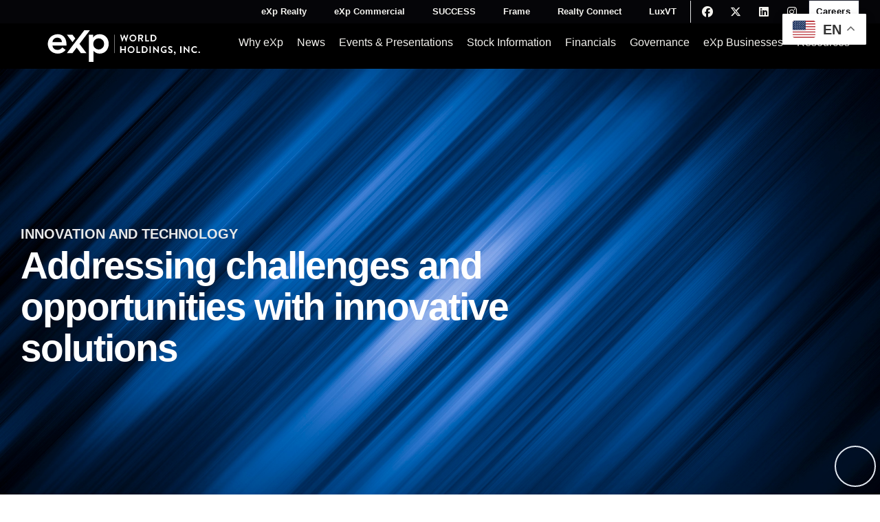

--- FILE ---
content_type: text/html; charset=UTF-8
request_url: https://expworldholdings.com/about-exp/innovation-and-technology/
body_size: 28651
content:
<!doctype html>
<html lang="en-US">
<head>
	<meta charset="UTF-8">
	<meta name="viewport" content="width=device-width, initial-scale=1">
	<link rel="profile" href="https://gmpg.org/xfn/11">
	<meta name='robots' content='index, follow, max-image-preview:large, max-snippet:-1, max-video-preview:-1' />
	<style>img:is([sizes="auto" i], [sizes^="auto," i]) { contain-intrinsic-size: 3000px 1500px }</style>
	
	<!-- This site is optimized with the Yoast SEO plugin v26.8 - https://yoast.com/product/yoast-seo-wordpress/ -->
	<title>Innovation and Technology - eXp World Holdings</title>
	<meta name="description" content="Innovation and Technology Addressing challenges and opportunities with innovative solutions Innovating for Maximum Growth and Value: How eXp is Redefining" />
	<link rel="canonical" href="https://expworldholdings.com/about-exp/innovation-and-technology/" />
	<meta property="og:locale" content="en_US" />
	<meta property="og:type" content="article" />
	<meta property="og:title" content="Innovation and Technology - eXp World Holdings" />
	<meta property="og:description" content="Innovation and Technology Addressing challenges and opportunities with innovative solutions Innovating for Maximum Growth and Value: How eXp is Redefining" />
	<meta property="og:url" content="https://expworldholdings.com/about-exp/innovation-and-technology/" />
	<meta property="og:site_name" content="eXp World Holdings" />
	<meta property="article:publisher" content="https://www.facebook.com/expworldholdings/" />
	<meta property="article:modified_time" content="2024-11-08T05:59:36+00:00" />
	<meta property="og:image" content="https://expworldholdings.com/wp-content/uploads/2023/06/GettyImages-1281004064.jpg" />
	<meta property="og:image:width" content="2208" />
	<meta property="og:image:height" content="1358" />
	<meta property="og:image:type" content="image/jpeg" />
	<meta name="twitter:card" content="summary_large_image" />
	<meta name="twitter:site" content="@eXpWorldIR" />
	<meta name="twitter:label1" content="Est. reading time" />
	<meta name="twitter:data1" content="1 minute" />
	<script type="application/ld+json" class="yoast-schema-graph">{"@context":"https://schema.org","@graph":[{"@type":"WebPage","@id":"https://expworldholdings.com/about-exp/innovation-and-technology/","url":"https://expworldholdings.com/about-exp/innovation-and-technology/","name":"Innovation and Technology - eXp World Holdings","isPartOf":{"@id":"https://expworldholdings.com/#website"},"primaryImageOfPage":{"@id":"https://expworldholdings.com/about-exp/innovation-and-technology/#primaryimage"},"image":{"@id":"https://expworldholdings.com/about-exp/innovation-and-technology/#primaryimage"},"thumbnailUrl":"https://expworldholdings.com/wp-content/uploads/2023/06/GettyImages-1281004064.jpg","datePublished":"2023-02-12T00:30:27+00:00","dateModified":"2024-11-08T05:59:36+00:00","description":"Innovation and Technology Addressing challenges and opportunities with innovative solutions Innovating for Maximum Growth and Value: How eXp is Redefining","breadcrumb":{"@id":"https://expworldholdings.com/about-exp/innovation-and-technology/#breadcrumb"},"inLanguage":"en-US","potentialAction":[{"@type":"ReadAction","target":["https://expworldholdings.com/about-exp/innovation-and-technology/"]}]},{"@type":"ImageObject","inLanguage":"en-US","@id":"https://expworldholdings.com/about-exp/innovation-and-technology/#primaryimage","url":"https://expworldholdings.com/wp-content/uploads/2023/06/GettyImages-1281004064.jpg","contentUrl":"https://expworldholdings.com/wp-content/uploads/2023/06/GettyImages-1281004064.jpg","width":2208,"height":1358,"caption":"abstract blue and black are light pattern with the gradient is the with floor wall metal texture soft tech diagonal background black dark clean modern."},{"@type":"BreadcrumbList","@id":"https://expworldholdings.com/about-exp/innovation-and-technology/#breadcrumb","itemListElement":[{"@type":"ListItem","position":1,"name":"Home","item":"https://expworldholdings.com/"},{"@type":"ListItem","position":2,"name":"About eXp","item":"https://expworldholdings.com/about-exp/"},{"@type":"ListItem","position":3,"name":"Innovation and Technology"}]},{"@type":"WebSite","@id":"https://expworldholdings.com/#website","url":"https://expworldholdings.com/","name":"eXp World Holdings","description":"Award winning real estate brokerage","publisher":{"@id":"https://expworldholdings.com/#organization"},"potentialAction":[{"@type":"SearchAction","target":{"@type":"EntryPoint","urlTemplate":"https://expworldholdings.com/?s={search_term_string}"},"query-input":{"@type":"PropertyValueSpecification","valueRequired":true,"valueName":"search_term_string"}}],"inLanguage":"en-US"},{"@type":"Organization","@id":"https://expworldholdings.com/#organization","name":"eXp World Holdings","url":"https://expworldholdings.com/","logo":{"@type":"ImageObject","inLanguage":"en-US","@id":"https://expworldholdings.com/#/schema/logo/image/","url":"https://expworldholdings.com/wp-content/uploads/2023/02/eXpWorldHolding-Logo.png","contentUrl":"https://expworldholdings.com/wp-content/uploads/2023/02/eXpWorldHolding-Logo.png","width":346,"height":72,"caption":"eXp World Holdings"},"image":{"@id":"https://expworldholdings.com/#/schema/logo/image/"},"sameAs":["https://www.facebook.com/expworldholdings/","https://x.com/eXpWorldIR","https://www.linkedin.com/company/expworldholdings/","https://www.instagram.com/expworldholdings/"]}]}</script>
	<!-- / Yoast SEO plugin. -->


<link rel='dns-prefetch' href='//fonts.googleapis.com' />
<link rel="alternate" type="application/rss+xml" title="eXp World Holdings &raquo; Feed" href="https://expworldholdings.com/feed/" />
<link rel="alternate" type="application/rss+xml" title="eXp World Holdings &raquo; Comments Feed" href="https://expworldholdings.com/comments/feed/" />
<script>
window._wpemojiSettings = {"baseUrl":"https:\/\/s.w.org\/images\/core\/emoji\/16.0.1\/72x72\/","ext":".png","svgUrl":"https:\/\/s.w.org\/images\/core\/emoji\/16.0.1\/svg\/","svgExt":".svg","source":{"concatemoji":"https:\/\/expworldholdings.com\/wp-includes\/js\/wp-emoji-release.min.js?ver=6.8.3"}};
/*! This file is auto-generated */
!function(s,n){var o,i,e;function c(e){try{var t={supportTests:e,timestamp:(new Date).valueOf()};sessionStorage.setItem(o,JSON.stringify(t))}catch(e){}}function p(e,t,n){e.clearRect(0,0,e.canvas.width,e.canvas.height),e.fillText(t,0,0);var t=new Uint32Array(e.getImageData(0,0,e.canvas.width,e.canvas.height).data),a=(e.clearRect(0,0,e.canvas.width,e.canvas.height),e.fillText(n,0,0),new Uint32Array(e.getImageData(0,0,e.canvas.width,e.canvas.height).data));return t.every(function(e,t){return e===a[t]})}function u(e,t){e.clearRect(0,0,e.canvas.width,e.canvas.height),e.fillText(t,0,0);for(var n=e.getImageData(16,16,1,1),a=0;a<n.data.length;a++)if(0!==n.data[a])return!1;return!0}function f(e,t,n,a){switch(t){case"flag":return n(e,"\ud83c\udff3\ufe0f\u200d\u26a7\ufe0f","\ud83c\udff3\ufe0f\u200b\u26a7\ufe0f")?!1:!n(e,"\ud83c\udde8\ud83c\uddf6","\ud83c\udde8\u200b\ud83c\uddf6")&&!n(e,"\ud83c\udff4\udb40\udc67\udb40\udc62\udb40\udc65\udb40\udc6e\udb40\udc67\udb40\udc7f","\ud83c\udff4\u200b\udb40\udc67\u200b\udb40\udc62\u200b\udb40\udc65\u200b\udb40\udc6e\u200b\udb40\udc67\u200b\udb40\udc7f");case"emoji":return!a(e,"\ud83e\udedf")}return!1}function g(e,t,n,a){var r="undefined"!=typeof WorkerGlobalScope&&self instanceof WorkerGlobalScope?new OffscreenCanvas(300,150):s.createElement("canvas"),o=r.getContext("2d",{willReadFrequently:!0}),i=(o.textBaseline="top",o.font="600 32px Arial",{});return e.forEach(function(e){i[e]=t(o,e,n,a)}),i}function t(e){var t=s.createElement("script");t.src=e,t.defer=!0,s.head.appendChild(t)}"undefined"!=typeof Promise&&(o="wpEmojiSettingsSupports",i=["flag","emoji"],n.supports={everything:!0,everythingExceptFlag:!0},e=new Promise(function(e){s.addEventListener("DOMContentLoaded",e,{once:!0})}),new Promise(function(t){var n=function(){try{var e=JSON.parse(sessionStorage.getItem(o));if("object"==typeof e&&"number"==typeof e.timestamp&&(new Date).valueOf()<e.timestamp+604800&&"object"==typeof e.supportTests)return e.supportTests}catch(e){}return null}();if(!n){if("undefined"!=typeof Worker&&"undefined"!=typeof OffscreenCanvas&&"undefined"!=typeof URL&&URL.createObjectURL&&"undefined"!=typeof Blob)try{var e="postMessage("+g.toString()+"("+[JSON.stringify(i),f.toString(),p.toString(),u.toString()].join(",")+"));",a=new Blob([e],{type:"text/javascript"}),r=new Worker(URL.createObjectURL(a),{name:"wpTestEmojiSupports"});return void(r.onmessage=function(e){c(n=e.data),r.terminate(),t(n)})}catch(e){}c(n=g(i,f,p,u))}t(n)}).then(function(e){for(var t in e)n.supports[t]=e[t],n.supports.everything=n.supports.everything&&n.supports[t],"flag"!==t&&(n.supports.everythingExceptFlag=n.supports.everythingExceptFlag&&n.supports[t]);n.supports.everythingExceptFlag=n.supports.everythingExceptFlag&&!n.supports.flag,n.DOMReady=!1,n.readyCallback=function(){n.DOMReady=!0}}).then(function(){return e}).then(function(){var e;n.supports.everything||(n.readyCallback(),(e=n.source||{}).concatemoji?t(e.concatemoji):e.wpemoji&&e.twemoji&&(t(e.twemoji),t(e.wpemoji)))}))}((window,document),window._wpemojiSettings);
</script>
<link rel='stylesheet' id='dce-dynamic-visibility-style-css' href='https://expworldholdings.com/wp-content/plugins/dynamic-visibility-for-elementor/assets/css/dynamic-visibility.css?ver=6.0.2' media='all' />
<style id='wp-emoji-styles-inline-css'>

	img.wp-smiley, img.emoji {
		display: inline !important;
		border: none !important;
		box-shadow: none !important;
		height: 1em !important;
		width: 1em !important;
		margin: 0 0.07em !important;
		vertical-align: -0.1em !important;
		background: none !important;
		padding: 0 !important;
	}
</style>
<link rel='stylesheet' id='wp-components-css' href='https://expworldholdings.com/wp-includes/css/dist/components/style.min.css?ver=6.8.3' media='all' />
<link rel='stylesheet' id='wp-preferences-css' href='https://expworldholdings.com/wp-includes/css/dist/preferences/style.min.css?ver=6.8.3' media='all' />
<link rel='stylesheet' id='wp-block-editor-css' href='https://expworldholdings.com/wp-includes/css/dist/block-editor/style.min.css?ver=6.8.3' media='all' />
<link rel='stylesheet' id='popup-maker-block-library-style-css' href='https://expworldholdings.com/wp-content/plugins/popup-maker/dist/packages/block-library-style.css?ver=dbea705cfafe089d65f1' media='all' />
<style id='global-styles-inline-css'>
:root{--wp--preset--aspect-ratio--square: 1;--wp--preset--aspect-ratio--4-3: 4/3;--wp--preset--aspect-ratio--3-4: 3/4;--wp--preset--aspect-ratio--3-2: 3/2;--wp--preset--aspect-ratio--2-3: 2/3;--wp--preset--aspect-ratio--16-9: 16/9;--wp--preset--aspect-ratio--9-16: 9/16;--wp--preset--color--black: #000000;--wp--preset--color--cyan-bluish-gray: #abb8c3;--wp--preset--color--white: #ffffff;--wp--preset--color--pale-pink: #f78da7;--wp--preset--color--vivid-red: #cf2e2e;--wp--preset--color--luminous-vivid-orange: #ff6900;--wp--preset--color--luminous-vivid-amber: #fcb900;--wp--preset--color--light-green-cyan: #7bdcb5;--wp--preset--color--vivid-green-cyan: #00d084;--wp--preset--color--pale-cyan-blue: #8ed1fc;--wp--preset--color--vivid-cyan-blue: #0693e3;--wp--preset--color--vivid-purple: #9b51e0;--wp--preset--gradient--vivid-cyan-blue-to-vivid-purple: linear-gradient(135deg,rgba(6,147,227,1) 0%,rgb(155,81,224) 100%);--wp--preset--gradient--light-green-cyan-to-vivid-green-cyan: linear-gradient(135deg,rgb(122,220,180) 0%,rgb(0,208,130) 100%);--wp--preset--gradient--luminous-vivid-amber-to-luminous-vivid-orange: linear-gradient(135deg,rgba(252,185,0,1) 0%,rgba(255,105,0,1) 100%);--wp--preset--gradient--luminous-vivid-orange-to-vivid-red: linear-gradient(135deg,rgba(255,105,0,1) 0%,rgb(207,46,46) 100%);--wp--preset--gradient--very-light-gray-to-cyan-bluish-gray: linear-gradient(135deg,rgb(238,238,238) 0%,rgb(169,184,195) 100%);--wp--preset--gradient--cool-to-warm-spectrum: linear-gradient(135deg,rgb(74,234,220) 0%,rgb(151,120,209) 20%,rgb(207,42,186) 40%,rgb(238,44,130) 60%,rgb(251,105,98) 80%,rgb(254,248,76) 100%);--wp--preset--gradient--blush-light-purple: linear-gradient(135deg,rgb(255,206,236) 0%,rgb(152,150,240) 100%);--wp--preset--gradient--blush-bordeaux: linear-gradient(135deg,rgb(254,205,165) 0%,rgb(254,45,45) 50%,rgb(107,0,62) 100%);--wp--preset--gradient--luminous-dusk: linear-gradient(135deg,rgb(255,203,112) 0%,rgb(199,81,192) 50%,rgb(65,88,208) 100%);--wp--preset--gradient--pale-ocean: linear-gradient(135deg,rgb(255,245,203) 0%,rgb(182,227,212) 50%,rgb(51,167,181) 100%);--wp--preset--gradient--electric-grass: linear-gradient(135deg,rgb(202,248,128) 0%,rgb(113,206,126) 100%);--wp--preset--gradient--midnight: linear-gradient(135deg,rgb(2,3,129) 0%,rgb(40,116,252) 100%);--wp--preset--font-size--small: 13px;--wp--preset--font-size--medium: 20px;--wp--preset--font-size--large: 36px;--wp--preset--font-size--x-large: 42px;--wp--preset--spacing--20: 0.44rem;--wp--preset--spacing--30: 0.67rem;--wp--preset--spacing--40: 1rem;--wp--preset--spacing--50: 1.5rem;--wp--preset--spacing--60: 2.25rem;--wp--preset--spacing--70: 3.38rem;--wp--preset--spacing--80: 5.06rem;--wp--preset--shadow--natural: 6px 6px 9px rgba(0, 0, 0, 0.2);--wp--preset--shadow--deep: 12px 12px 50px rgba(0, 0, 0, 0.4);--wp--preset--shadow--sharp: 6px 6px 0px rgba(0, 0, 0, 0.2);--wp--preset--shadow--outlined: 6px 6px 0px -3px rgba(255, 255, 255, 1), 6px 6px rgba(0, 0, 0, 1);--wp--preset--shadow--crisp: 6px 6px 0px rgba(0, 0, 0, 1);}:root { --wp--style--global--content-size: 800px;--wp--style--global--wide-size: 1200px; }:where(body) { margin: 0; }.wp-site-blocks > .alignleft { float: left; margin-right: 2em; }.wp-site-blocks > .alignright { float: right; margin-left: 2em; }.wp-site-blocks > .aligncenter { justify-content: center; margin-left: auto; margin-right: auto; }:where(.wp-site-blocks) > * { margin-block-start: 24px; margin-block-end: 0; }:where(.wp-site-blocks) > :first-child { margin-block-start: 0; }:where(.wp-site-blocks) > :last-child { margin-block-end: 0; }:root { --wp--style--block-gap: 24px; }:root :where(.is-layout-flow) > :first-child{margin-block-start: 0;}:root :where(.is-layout-flow) > :last-child{margin-block-end: 0;}:root :where(.is-layout-flow) > *{margin-block-start: 24px;margin-block-end: 0;}:root :where(.is-layout-constrained) > :first-child{margin-block-start: 0;}:root :where(.is-layout-constrained) > :last-child{margin-block-end: 0;}:root :where(.is-layout-constrained) > *{margin-block-start: 24px;margin-block-end: 0;}:root :where(.is-layout-flex){gap: 24px;}:root :where(.is-layout-grid){gap: 24px;}.is-layout-flow > .alignleft{float: left;margin-inline-start: 0;margin-inline-end: 2em;}.is-layout-flow > .alignright{float: right;margin-inline-start: 2em;margin-inline-end: 0;}.is-layout-flow > .aligncenter{margin-left: auto !important;margin-right: auto !important;}.is-layout-constrained > .alignleft{float: left;margin-inline-start: 0;margin-inline-end: 2em;}.is-layout-constrained > .alignright{float: right;margin-inline-start: 2em;margin-inline-end: 0;}.is-layout-constrained > .aligncenter{margin-left: auto !important;margin-right: auto !important;}.is-layout-constrained > :where(:not(.alignleft):not(.alignright):not(.alignfull)){max-width: var(--wp--style--global--content-size);margin-left: auto !important;margin-right: auto !important;}.is-layout-constrained > .alignwide{max-width: var(--wp--style--global--wide-size);}body .is-layout-flex{display: flex;}.is-layout-flex{flex-wrap: wrap;align-items: center;}.is-layout-flex > :is(*, div){margin: 0;}body .is-layout-grid{display: grid;}.is-layout-grid > :is(*, div){margin: 0;}body{padding-top: 0px;padding-right: 0px;padding-bottom: 0px;padding-left: 0px;}a:where(:not(.wp-element-button)){text-decoration: underline;}:root :where(.wp-element-button, .wp-block-button__link){background-color: #32373c;border-width: 0;color: #fff;font-family: inherit;font-size: inherit;line-height: inherit;padding: calc(0.667em + 2px) calc(1.333em + 2px);text-decoration: none;}.has-black-color{color: var(--wp--preset--color--black) !important;}.has-cyan-bluish-gray-color{color: var(--wp--preset--color--cyan-bluish-gray) !important;}.has-white-color{color: var(--wp--preset--color--white) !important;}.has-pale-pink-color{color: var(--wp--preset--color--pale-pink) !important;}.has-vivid-red-color{color: var(--wp--preset--color--vivid-red) !important;}.has-luminous-vivid-orange-color{color: var(--wp--preset--color--luminous-vivid-orange) !important;}.has-luminous-vivid-amber-color{color: var(--wp--preset--color--luminous-vivid-amber) !important;}.has-light-green-cyan-color{color: var(--wp--preset--color--light-green-cyan) !important;}.has-vivid-green-cyan-color{color: var(--wp--preset--color--vivid-green-cyan) !important;}.has-pale-cyan-blue-color{color: var(--wp--preset--color--pale-cyan-blue) !important;}.has-vivid-cyan-blue-color{color: var(--wp--preset--color--vivid-cyan-blue) !important;}.has-vivid-purple-color{color: var(--wp--preset--color--vivid-purple) !important;}.has-black-background-color{background-color: var(--wp--preset--color--black) !important;}.has-cyan-bluish-gray-background-color{background-color: var(--wp--preset--color--cyan-bluish-gray) !important;}.has-white-background-color{background-color: var(--wp--preset--color--white) !important;}.has-pale-pink-background-color{background-color: var(--wp--preset--color--pale-pink) !important;}.has-vivid-red-background-color{background-color: var(--wp--preset--color--vivid-red) !important;}.has-luminous-vivid-orange-background-color{background-color: var(--wp--preset--color--luminous-vivid-orange) !important;}.has-luminous-vivid-amber-background-color{background-color: var(--wp--preset--color--luminous-vivid-amber) !important;}.has-light-green-cyan-background-color{background-color: var(--wp--preset--color--light-green-cyan) !important;}.has-vivid-green-cyan-background-color{background-color: var(--wp--preset--color--vivid-green-cyan) !important;}.has-pale-cyan-blue-background-color{background-color: var(--wp--preset--color--pale-cyan-blue) !important;}.has-vivid-cyan-blue-background-color{background-color: var(--wp--preset--color--vivid-cyan-blue) !important;}.has-vivid-purple-background-color{background-color: var(--wp--preset--color--vivid-purple) !important;}.has-black-border-color{border-color: var(--wp--preset--color--black) !important;}.has-cyan-bluish-gray-border-color{border-color: var(--wp--preset--color--cyan-bluish-gray) !important;}.has-white-border-color{border-color: var(--wp--preset--color--white) !important;}.has-pale-pink-border-color{border-color: var(--wp--preset--color--pale-pink) !important;}.has-vivid-red-border-color{border-color: var(--wp--preset--color--vivid-red) !important;}.has-luminous-vivid-orange-border-color{border-color: var(--wp--preset--color--luminous-vivid-orange) !important;}.has-luminous-vivid-amber-border-color{border-color: var(--wp--preset--color--luminous-vivid-amber) !important;}.has-light-green-cyan-border-color{border-color: var(--wp--preset--color--light-green-cyan) !important;}.has-vivid-green-cyan-border-color{border-color: var(--wp--preset--color--vivid-green-cyan) !important;}.has-pale-cyan-blue-border-color{border-color: var(--wp--preset--color--pale-cyan-blue) !important;}.has-vivid-cyan-blue-border-color{border-color: var(--wp--preset--color--vivid-cyan-blue) !important;}.has-vivid-purple-border-color{border-color: var(--wp--preset--color--vivid-purple) !important;}.has-vivid-cyan-blue-to-vivid-purple-gradient-background{background: var(--wp--preset--gradient--vivid-cyan-blue-to-vivid-purple) !important;}.has-light-green-cyan-to-vivid-green-cyan-gradient-background{background: var(--wp--preset--gradient--light-green-cyan-to-vivid-green-cyan) !important;}.has-luminous-vivid-amber-to-luminous-vivid-orange-gradient-background{background: var(--wp--preset--gradient--luminous-vivid-amber-to-luminous-vivid-orange) !important;}.has-luminous-vivid-orange-to-vivid-red-gradient-background{background: var(--wp--preset--gradient--luminous-vivid-orange-to-vivid-red) !important;}.has-very-light-gray-to-cyan-bluish-gray-gradient-background{background: var(--wp--preset--gradient--very-light-gray-to-cyan-bluish-gray) !important;}.has-cool-to-warm-spectrum-gradient-background{background: var(--wp--preset--gradient--cool-to-warm-spectrum) !important;}.has-blush-light-purple-gradient-background{background: var(--wp--preset--gradient--blush-light-purple) !important;}.has-blush-bordeaux-gradient-background{background: var(--wp--preset--gradient--blush-bordeaux) !important;}.has-luminous-dusk-gradient-background{background: var(--wp--preset--gradient--luminous-dusk) !important;}.has-pale-ocean-gradient-background{background: var(--wp--preset--gradient--pale-ocean) !important;}.has-electric-grass-gradient-background{background: var(--wp--preset--gradient--electric-grass) !important;}.has-midnight-gradient-background{background: var(--wp--preset--gradient--midnight) !important;}.has-small-font-size{font-size: var(--wp--preset--font-size--small) !important;}.has-medium-font-size{font-size: var(--wp--preset--font-size--medium) !important;}.has-large-font-size{font-size: var(--wp--preset--font-size--large) !important;}.has-x-large-font-size{font-size: var(--wp--preset--font-size--x-large) !important;}
:root :where(.wp-block-pullquote){font-size: 1.5em;line-height: 1.6;}
</style>
<link rel='stylesheet' id='gwts-gwl-lightslider-css-css' href='https://expworldholdings.com/wp-content/plugins/gallery-with-thumbnail-slider/includes/css/lightslider.css?ver=20260128' media='all' />
<link rel='stylesheet' id='gwts-gwl-style-css-css' href='https://expworldholdings.com/wp-content/plugins/gallery-with-thumbnail-slider/includes/css/gwts-style.css?ver=20260128' media='all' />
<link rel='stylesheet' id='gwts-gwl-lightgal-css-css' href='https://expworldholdings.com/wp-content/plugins/gallery-with-thumbnail-slider/includes/css/lightgallery.css?ver=20260128' media='all' />
<link rel='stylesheet' id='hello-elementor-css' href='https://expworldholdings.com/wp-content/themes/hello-elementor/style.min.css?ver=3.4.3' media='all' />
<link rel='stylesheet' id='hello-elementor-theme-style-css' href='https://expworldholdings.com/wp-content/themes/hello-elementor/theme.min.css?ver=3.4.3' media='all' />
<link rel='stylesheet' id='hello-elementor-header-footer-css' href='https://expworldholdings.com/wp-content/themes/hello-elementor/header-footer.min.css?ver=3.4.3' media='all' />
<link rel='stylesheet' id='elementor-frontend-css' href='https://expworldholdings.com/wp-content/uploads/elementor/css/custom-frontend.min.css?ver=1769409875' media='all' />
<style id='elementor-frontend-inline-css'>
.elementor-2116 .elementor-element.elementor-element-7d76a7f:not(.elementor-motion-effects-element-type-background), .elementor-2116 .elementor-element.elementor-element-7d76a7f > .elementor-motion-effects-container > .elementor-motion-effects-layer{background-image:url("https://expworldholdings.com/wp-content/uploads/2023/06/GettyImages-1281004064.jpg");}
</style>
<link rel='stylesheet' id='elementor-post-6-css' href='https://expworldholdings.com/wp-content/uploads/elementor/css/post-6.css?ver=1769409875' media='all' />
<link rel='stylesheet' id='elementor-icons-css' href='https://expworldholdings.com/wp-content/plugins/elementor/assets/lib/eicons/css/elementor-icons.min.css?ver=5.46.0' media='all' />
<link rel='stylesheet' id='elementor-pro-css' href='https://expworldholdings.com/wp-content/uploads/elementor/css/custom-pro-frontend.min.css?ver=1769409875' media='all' />
<link rel='stylesheet' id='widget-heading-css' href='https://expworldholdings.com/wp-content/plugins/elementor/assets/css/widget-heading.min.css?ver=3.34.2' media='all' />
<link rel='stylesheet' id='widget-image-css' href='https://expworldholdings.com/wp-content/plugins/elementor/assets/css/widget-image.min.css?ver=3.34.2' media='all' />
<link rel='stylesheet' id='elementor-post-2116-css' href='https://expworldholdings.com/wp-content/uploads/elementor/css/post-2116.css?ver=1769534730' media='all' />
<link rel='stylesheet' id='elementor-post-1188-css' href='https://expworldholdings.com/wp-content/uploads/elementor/css/post-1188.css?ver=1769409876' media='all' />
<link rel='stylesheet' id='elementor-post-1637-css' href='https://expworldholdings.com/wp-content/uploads/elementor/css/post-1637.css?ver=1769409876' media='all' />
<link rel='stylesheet' id='elementor-post-10054-css' href='https://expworldholdings.com/wp-content/uploads/elementor/css/post-10054.css?ver=1769409876' media='all' />
<link rel='stylesheet' id='elementor-post-9570-css' href='https://expworldholdings.com/wp-content/uploads/elementor/css/post-9570.css?ver=1769409876' media='all' />
<link rel='stylesheet' id='mm-compiled-options-mobmenu-css' href='https://expworldholdings.com/wp-content/uploads/dynamic-mobmenu.css?ver=2.8.8-832' media='all' />
<link rel='stylesheet' id='mm-google-webfont-roboto-css' href='//fonts.googleapis.com/css?family=Roboto%3Ainherit%2C400&#038;subset=latin%2Clatin-ext&#038;ver=6.8.3' media='all' />
<link rel='stylesheet' id='popup-maker-site-css' href='//expworldholdings.com/wp-content/uploads/pum/pum-site-styles.css?generated=1768335137&#038;ver=1.21.5' media='all' />
<link rel='stylesheet' id='cssmobmenu-icons-css' href='https://expworldholdings.com/wp-content/plugins/mobile-menu/includes/css/mobmenu-icons.css?ver=6.8.3' media='all' />
<link rel='stylesheet' id='cssmobmenu-css' href='https://expworldholdings.com/wp-content/plugins/mobile-menu/includes/css/mobmenu.css?ver=2.8.8' media='all' />
<link rel='stylesheet' id='chld_thm_cfg_child-css' href='https://expworldholdings.com/wp-content/themes/hello-elementor-child/style.css?ver=6.8.3' media='all' />
<link rel='stylesheet' id='elementor-gf-local-poppins-css' href='https://expworldholdings.com/wp-content/uploads/elementor/google-fonts/css/poppins.css?ver=1742371565' media='all' />
<link rel='stylesheet' id='elementor-gf-local-opensans-css' href='https://expworldholdings.com/wp-content/uploads/elementor/google-fonts/css/opensans.css?ver=1742371596' media='all' />
<!--n2css--><!--n2js--><script src="https://expworldholdings.com/wp-includes/js/jquery/jquery.min.js?ver=3.7.1" id="jquery-core-js"></script>
<script src="https://expworldholdings.com/wp-includes/js/jquery/jquery-migrate.min.js?ver=3.4.1" id="jquery-migrate-js"></script>
<script src="https://expworldholdings.com/wp-content/plugins/mobile-menu/includes/js/mobmenu.js?ver=2.8.8" id="mobmenujs-js"></script>
<script src="https://expworldholdings.com/wp-content/plugins/stock-market-ticker/assets/stockdio-wp.js?ver=1.9.27" id="customStockdioJs-js"></script>
<link rel="https://api.w.org/" href="https://expworldholdings.com/wp-json/" /><link rel="alternate" title="JSON" type="application/json" href="https://expworldholdings.com/wp-json/wp/v2/pages/2116" /><link rel="EditURI" type="application/rsd+xml" title="RSD" href="https://expworldholdings.com/xmlrpc.php?rsd" />
<link rel='shortlink' href='https://expworldholdings.com/?p=2116' />
<link rel="alternate" title="oEmbed (JSON)" type="application/json+oembed" href="https://expworldholdings.com/wp-json/oembed/1.0/embed?url=https%3A%2F%2Fexpworldholdings.com%2Fabout-exp%2Finnovation-and-technology%2F" />
<link rel="alternate" title="oEmbed (XML)" type="text/xml+oembed" href="https://expworldholdings.com/wp-json/oembed/1.0/embed?url=https%3A%2F%2Fexpworldholdings.com%2Fabout-exp%2Finnovation-and-technology%2F&#038;format=xml" />
<meta name="generator" content="Elementor 3.34.2; features: additional_custom_breakpoints; settings: css_print_method-external, google_font-enabled, font_display-swap">
<script>
  if (typeof (stockdio_events) === "undefined") {
    stockdio_events = true;
    var stockdio_eventMethod = window.addEventListener ? "addEventListener" : "attachEvent";
    var stockdio_eventer = window[stockdio_eventMethod];
    var stockdio_messageEvent = stockdio_eventMethod == "attachEvent" ? "onmessage" : "message";
    stockdio_eventer(stockdio_messageEvent, function (e) {
      if (typeof (e.data) != "undefined" && typeof (e.data.method) != "undefined") {
        eval(e.data.method);
      }
    }, false);
  }
</script>
<!-- Google Tag Manager -->
<script>(function(w,d,s,l,i){w[l]=w[l]||[];w[l].push({'gtm.start':
new Date().getTime(),event:'gtm.js'});var f=d.getElementsByTagName(s)[0],
j=d.createElement(s),dl=l!='dataLayer'?'&l='+l:'';j.async=true;j.src=
'https://www.googletagmanager.com/gtm.js?id='+i+dl;f.parentNode.insertBefore(j,f);
})(window,document,'script','dataLayer','GTM-PHMJKX9');</script>
<!-- End Google Tag Manager -->

<style>
div#hs-eu-cookie-confirmation {
    display: none;
}
</style>
<script>
(function () {
  let attempts = 0;
  const maxAttempts = 20;
  const popupId = 9713; // 🔁 Replace this with your actual popup ID
  const hashMatch = decodeURIComponent(window.location.hash);

  console.log('[Popup Debug] Hash in URL:', hashMatch);

  function tryToOpenPopup() {
    attempts++;
    console.log(`[Popup Debug] Attempt ${attempts} to open popup.`);

    if (typeof jQuery === 'undefined') {
      console.warn('[Popup Debug] jQuery not yet available.');
      return false;
    }

    if (typeof elementorFrontend === 'undefined') {
      console.warn('[Popup Debug] elementorFrontend is undefined.');
      return false;
    }

    if (typeof elementorFrontend.modules.popup === 'undefined') {
      console.warn('[Popup Debug] elementorFrontend.modules.popup is undefined.');
      return false;
    }

    // Check for expected hash
    if (
      hashMatch.includes('elementor-action:action=popup:open') ||
      hashMatch === '#open-bio-popup'
    ) {
      console.log('[Popup Debug] Trigger matched! Opening popup with ID:', popupId);
      elementorFrontend.modules.popup.showPopup({ id: popupId });
    } else {
      console.log('[Popup Debug] Hash does not match trigger.');
    }

    return true;
  }

  const interval = setInterval(function () {
    const result = tryToOpenPopup();

    if (result === true || attempts >= maxAttempts) {
      if (attempts >= maxAttempts) {
        console.warn('[Popup Debug] Max attempts reached. Popup did not open.');
      }
      clearInterval(interval);
    }
  }, 300);
})();

</script>

			<style>
				.e-con.e-parent:nth-of-type(n+4):not(.e-lazyloaded):not(.e-no-lazyload),
				.e-con.e-parent:nth-of-type(n+4):not(.e-lazyloaded):not(.e-no-lazyload) * {
					background-image: none !important;
				}
				@media screen and (max-height: 1024px) {
					.e-con.e-parent:nth-of-type(n+3):not(.e-lazyloaded):not(.e-no-lazyload),
					.e-con.e-parent:nth-of-type(n+3):not(.e-lazyloaded):not(.e-no-lazyload) * {
						background-image: none !important;
					}
				}
				@media screen and (max-height: 640px) {
					.e-con.e-parent:nth-of-type(n+2):not(.e-lazyloaded):not(.e-no-lazyload),
					.e-con.e-parent:nth-of-type(n+2):not(.e-lazyloaded):not(.e-no-lazyload) * {
						background-image: none !important;
					}
				}
			</style>
			<link rel="icon" href="https://expworldholdings.com/wp-content/uploads/2023/02/cropped-Single-X-Black-32x32.png" sizes="32x32" />
<link rel="icon" href="https://expworldholdings.com/wp-content/uploads/2023/02/cropped-Single-X-Black-192x192.png" sizes="192x192" />
<link rel="apple-touch-icon" href="https://expworldholdings.com/wp-content/uploads/2023/02/cropped-Single-X-Black-180x180.png" />
<meta name="msapplication-TileImage" content="https://expworldholdings.com/wp-content/uploads/2023/02/cropped-Single-X-Black-270x270.png" />
		<style id="wp-custom-css">
			.pum-theme-9498 .pum-title, .pum-theme-lightbox .pum-title {
    font-weight: 500;
    font-size: 36px;
    line-height: 36px;
}
.pum-theme-9498 .pum-content, .pum-theme-lightbox .pum-content {
    color: #000000;
	font-family: 'Open Sans';
}
.page-id-10416 .entry-title{
	font-size: 42px;
    text-align: center;
	    margin-top: 40px;
}
.page-id-10416 ol li{ 
padding-top:10px;
}

.mobmenur-container {
	padding-top: 30px;}
/* this code for presss release  */
.elementor-element.elementor-element-491b0b7{
	--display:inline !important;
}
.e-con.e-flex>.e-con-inner {
	display: flex;
    flex-wrap: var(--flex-wrap);
    justify-content: var(--justify-content);
    align-items: var(--align-items);
    align-content: var(--align-content);
    flex-basis: auto;
    flex-grow: 1;
    flex-shrink: 1;
    align-self: auto;
}
/* press realease code end */
.lSAction{
	display:none;
}
.page-content .post:first-of-type{
	margin-top:140px;}

.elementor-widget-container:hover{
/* 		color:#19469D; */
}
.elementor-1188 .elementor-element.elementor-element-a44f67b:not(.elementor-motion-effects-element-type-background), .elementor-1188 .elementor-element.elementor-element-a44f67b > .elementor-motion-effects-container > .elementor-motion-effects-layer{
	background-color:black;
}
.elementor-widget-heading .elementor-heading-title[class*=elementor-size-]>a:hover{
	color:#19469D;
}
.elementor-kit-6 .elementor-widget-button.btn-plain a.elementor-button:hover{
	color:#19469D;
}
.elementor-1486 .elementor-element.elementor-element-8d7f412 .elementor-heading-title:hover{
	color:#19469D;
}
table {
    border: 1px solid #bababa;
}
article.mec-event-article.mec-clear {
    background: #081122;
}
article.mec-event-article.mec-clear span, article.mec-event-article.mec-clear div, article.mec-event-article.mec-clear span, article.mec-event-article.mec-clear .mec-event-dat {
    color: #fff;
}
article.mec-event-article.mec-clear {
    min-height: 430px;
}

.privacy-table thead {
    background: #efefef !important;
}

thead td {
    vertical-align: middle !important;
}

.privacy-table td{
    text-align: left !important;

}

.privacy-rights p {
    text-align: justify;
}

.privacy-table td {
    text-align: justify !important;
}

.privacy-table h3 {
    font-variant: small-caps;
    color: #777;
    font-size: 18px;
    line-height: 20px;
}


.privacy-table thead td {
    text-align: center !important;
}

.privacy-table td li {
    text-align: justify !important;
}

em.sc, span.sc {
    font-variant: small-caps;
}

ul {
    margin-bottom: 25px;
}
#bx{
	box-shadow: 0px 0px 10px 0px rgba(0, 0, 0, 0.1);
}
.pum-theme-9498 .pum-container, .pum-theme-lightbox .pum-container {
    padding: 50px !important;
    border-radius: 15px !important;
    border: none !important;
    box-shadow: 0px 0px 30px 0px rgba( 2, 2, 2, 1.00 );
    background-color: rgba(255, 255, 255, 1.00);
}
.has-small-font-size {
    font-size: 16px !important;
}

.legal a {
    text-decoration: underline;
}

div#truste-consent-buttons button {
    background: #19469d;
}


.privacy-policy p {
    text-align: justify;
}
.privacy-policy a {
    font-weight: 400;
}

.privacy-policy h3 span.sc {
    font-weight: 300;
	  font-size:27px;
}

.privacy-policy div, .privacy-policy span {
    text-align: justify;
}

.press-image img {
    margin-top: 25px;
    margin-bottom: 35px;
}

		</style>
		</head>
<body class="wp-singular page-template-default page page-id-2116 page-child parent-pageid-2037 wp-custom-logo wp-embed-responsive wp-theme-hello-elementor wp-child-theme-hello-elementor-child hello-elementor-default mob-menu-slideout-over elementor-default elementor-kit-6 elementor-page elementor-page-2116">

<!-- Google Tag Manager (noscript) -->
<noscript><iframe src="https://www.googletagmanager.com/ns.html?id=GTM-PHMJKX9"
height="0" width="0" style="display:none;visibility:hidden"></iframe></noscript>
<!-- End Google Tag Manager (noscript) -->

<a class="skip-link screen-reader-text" href="#content">Skip to content</a>

		<header data-elementor-type="header" data-elementor-id="1188" class="elementor elementor-1188 elementor-location-header" data-elementor-post-type="elementor_library">
			<header class="elementor-element elementor-element-491b0b7 e-con-full e-flex e-con e-parent" data-id="491b0b7" data-element_type="container" data-settings="{&quot;background_background&quot;:&quot;classic&quot;}">
		<div class="elementor-element elementor-element-3322d50 e-con-full e-flex e-con e-child" data-id="3322d50" data-element_type="container">
		<div class="elementor-element elementor-element-a0aab80 elementor-hidden-tablet elementor-hidden-mobile elementor-hidden-tablet_extra e-flex e-con-boxed e-con e-child" data-id="a0aab80" data-element_type="container" data-settings="{&quot;background_background&quot;:&quot;classic&quot;}">
					<div class="e-con-inner">
				<div class="elementor-element elementor-element-c857dd0 elementor-nav-menu--dropdown-none elementor-widget elementor-widget-nav-menu" data-id="c857dd0" data-element_type="widget" data-settings="{&quot;layout&quot;:&quot;horizontal&quot;,&quot;submenu_icon&quot;:{&quot;value&quot;:&quot;&lt;i class=\&quot;fas fa-caret-down\&quot;&gt;&lt;\/i&gt;&quot;,&quot;library&quot;:&quot;fa-solid&quot;}}" data-widget_type="nav-menu.default">
				<div class="elementor-widget-container">
								<nav class="elementor-nav-menu--main elementor-nav-menu__container elementor-nav-menu--layout-horizontal e--pointer-background e--animation-fade">
				<ul id="menu-1-c857dd0" class="elementor-nav-menu"><li class="menu-item menu-item-type-custom menu-item-object-custom menu-item-1209"><a href="https://exprealty.com/" class="elementor-item">eXp Realty</a></li>
<li class="menu-item menu-item-type-custom menu-item-object-custom menu-item-1211"><a href="https://expcommercial.com/" class="elementor-item">eXp Commercial</a></li>
<li class="menu-item menu-item-type-custom menu-item-object-custom menu-item-1210"><a href="https://www.success.com/" class="elementor-item">SUCCESS</a></li>
<li class="menu-item menu-item-type-custom menu-item-object-custom menu-item-1212"><a href="https://framevr.io" class="elementor-item">Frame</a></li>
<li class="menu-item menu-item-type-custom menu-item-object-custom menu-item-10160"><a href="https://realtyconnect.com/" class="elementor-item">Realty Connect</a></li>
<li class="menu-item menu-item-type-custom menu-item-object-custom menu-item-10161"><a href="https://elite.luxvt.com/" class="elementor-item">LuxVT</a></li>
</ul>			</nav>
						<nav class="elementor-nav-menu--dropdown elementor-nav-menu__container" aria-hidden="true">
				<ul id="menu-2-c857dd0" class="elementor-nav-menu"><li class="menu-item menu-item-type-custom menu-item-object-custom menu-item-1209"><a href="https://exprealty.com/" class="elementor-item" tabindex="-1">eXp Realty</a></li>
<li class="menu-item menu-item-type-custom menu-item-object-custom menu-item-1211"><a href="https://expcommercial.com/" class="elementor-item" tabindex="-1">eXp Commercial</a></li>
<li class="menu-item menu-item-type-custom menu-item-object-custom menu-item-1210"><a href="https://www.success.com/" class="elementor-item" tabindex="-1">SUCCESS</a></li>
<li class="menu-item menu-item-type-custom menu-item-object-custom menu-item-1212"><a href="https://framevr.io" class="elementor-item" tabindex="-1">Frame</a></li>
<li class="menu-item menu-item-type-custom menu-item-object-custom menu-item-10160"><a href="https://realtyconnect.com/" class="elementor-item" tabindex="-1">Realty Connect</a></li>
<li class="menu-item menu-item-type-custom menu-item-object-custom menu-item-10161"><a href="https://elite.luxvt.com/" class="elementor-item" tabindex="-1">LuxVT</a></li>
</ul>			</nav>
						</div>
				</div>
				<div class="elementor-element elementor-element-16c3836 elementor-shape-square elementor-grid-0 elementor-widget elementor-widget-social-icons" data-id="16c3836" data-element_type="widget" data-widget_type="social-icons.default">
				<div class="elementor-widget-container">
							<div class="elementor-social-icons-wrapper elementor-grid" role="list">
							<span class="elementor-grid-item" role="listitem">
					<a class="elementor-icon elementor-social-icon elementor-social-icon-facebook elementor-repeater-item-a6f994f" href="https://www.facebook.com/expworldholdings/" target="_blank">
						<span class="elementor-screen-only">Facebook</span>
						<i aria-hidden="true" class="fab fa-facebook"></i>					</a>
				</span>
							<span class="elementor-grid-item" role="listitem">
					<a class="elementor-icon elementor-social-icon elementor-social-icon-x-twitter elementor-repeater-item-9eea225" href="https://twitter.com/eXpWorldIR" target="_blank">
						<span class="elementor-screen-only">X-twitter</span>
						<i aria-hidden="true" class="fab fa-x-twitter"></i>					</a>
				</span>
							<span class="elementor-grid-item" role="listitem">
					<a class="elementor-icon elementor-social-icon elementor-social-icon-linkedin elementor-repeater-item-adea952" href="https://www.linkedin.com/company/expworldholdings/" target="_blank">
						<span class="elementor-screen-only">Linkedin</span>
						<i aria-hidden="true" class="fab fa-linkedin"></i>					</a>
				</span>
							<span class="elementor-grid-item" role="listitem">
					<a class="elementor-icon elementor-social-icon elementor-social-icon-instagram elementor-repeater-item-de8445c" href="https://www.instagram.com/expworldholdings/" target="_blank">
						<span class="elementor-screen-only">Instagram</span>
						<i aria-hidden="true" class="fab fa-instagram"></i>					</a>
				</span>
					</div>
						</div>
				</div>
				<div class="elementor-element elementor-element-f8dfb1f elementor-widget elementor-widget-button" data-id="f8dfb1f" data-element_type="widget" data-widget_type="button.default">
				<div class="elementor-widget-container">
									<div class="elementor-button-wrapper">
					<a class="elementor-button elementor-button-link elementor-size-sm" href="https://expworldholdings.com/careers/">
						<span class="elementor-button-content-wrapper">
									<span class="elementor-button-text">Careers</span>
					</span>
					</a>
				</div>
								</div>
				</div>
					</div>
				</div>
		<div class="elementor-element elementor-element-a44f67b e-flex e-con-boxed e-con e-child" data-id="a44f67b" data-element_type="container" id="sticky-header2" data-settings="{&quot;background_background&quot;:&quot;classic&quot;,&quot;sticky&quot;:&quot;top&quot;,&quot;sticky_effects_offset&quot;:120,&quot;sticky_on&quot;:[&quot;desktop&quot;,&quot;laptop&quot;,&quot;tablet_extra&quot;,&quot;tablet&quot;,&quot;mobile&quot;],&quot;sticky_offset&quot;:0}">
					<div class="e-con-inner">
		<div class="elementor-element elementor-element-48fc2b4 e-con-full logo e-flex e-con e-child" data-id="48fc2b4" data-element_type="container">
				<div class="elementor-element elementor-element-fa9c36a elementor-widget elementor-widget-image" data-id="fa9c36a" data-element_type="widget" data-widget_type="image.default">
				<div class="elementor-widget-container">
																<a href="https://expworldholdings.com">
							<img width="302" height="62" src="https://expworldholdings.com/wp-content/uploads/2023/02/eXp-World-Holdings-White.svg" class="attachment-large size-large wp-image-1200" alt="" />								</a>
															</div>
				</div>
				</div>
		<div class="elementor-element elementor-element-55fd937 e-con-full e-flex e-con e-child" data-id="55fd937" data-element_type="container">
				<div class="elementor-element elementor-element-6795052 elementor-nav-menu--stretch elementor-nav-menu__align-end elementor-nav-menu--dropdown-mobile elementor-hidden-tablet elementor-hidden-mobile elementor-hidden-tablet_extra elementor-nav-menu__text-align-center elementor-nav-menu--toggle elementor-nav-menu--burger elementor-widget elementor-widget-nav-menu" data-id="6795052" data-element_type="widget" data-settings="{&quot;full_width&quot;:&quot;stretch&quot;,&quot;submenu_icon&quot;:{&quot;value&quot;:&quot;&lt;i class=\&quot;\&quot;&gt;&lt;\/i&gt;&quot;,&quot;library&quot;:&quot;&quot;},&quot;layout&quot;:&quot;horizontal&quot;,&quot;toggle&quot;:&quot;burger&quot;}" data-widget_type="nav-menu.default">
				<div class="elementor-widget-container">
								<nav class="elementor-nav-menu--main elementor-nav-menu__container elementor-nav-menu--layout-horizontal e--pointer-underline e--animation-fade">
				<ul id="menu-1-6795052" class="elementor-nav-menu"><li class="menu-item menu-item-type-post_type menu-item-object-page current-page-ancestor current-menu-ancestor current-menu-parent current-page-parent current_page_parent current_page_ancestor menu-item-has-children menu-item-2131"><a href="https://expworldholdings.com/about-exp/" class="elementor-item">Why eXp</a>
<ul class="sub-menu elementor-nav-menu--dropdown">
	<li class="menu-item menu-item-type-post_type menu-item-object-page menu-item-9791"><a href="https://expworldholdings.com/who-we-are/" class="elementor-sub-item">Who We Are</a></li>
	<li class="menu-item menu-item-type-post_type menu-item-object-page current-menu-item page_item page-item-2116 current_page_item menu-item-2135"><a href="https://expworldholdings.com/about-exp/innovation-and-technology/" aria-current="page" class="elementor-sub-item elementor-item-active">Innovation and Technology</a></li>
	<li class="menu-item menu-item-type-post_type menu-item-object-page menu-item-2919"><a href="https://expworldholdings.com/careers/" class="elementor-sub-item">Careers</a></li>
	<li class="menu-item menu-item-type-custom menu-item-object-custom menu-item-7836"><a href="https://expworldholdings.com/about-exp#contact-us" class="elementor-sub-item elementor-item-anchor">Contact Us</a></li>
</ul>
</li>
<li class="menu-item menu-item-type-post_type menu-item-object-page menu-item-has-children menu-item-1792"><a href="https://expworldholdings.com/news/" class="elementor-item">News</a>
<ul class="sub-menu elementor-nav-menu--dropdown">
	<li class="menu-item menu-item-type-custom menu-item-object-custom menu-item-9723"><a href="/news/latest-press-releases/" class="elementor-sub-item">Press Releases</a></li>
	<li class="menu-item menu-item-type-custom menu-item-object-custom menu-item-9724"><a href="/news/investor-news/" class="elementor-sub-item">eXp in the News</a></li>
	<li class="menu-item menu-item-type-post_type menu-item-object-page menu-item-9581"><a href="https://expworldholdings.com/exp-realtys-zero-tolerance-for-abuse-harassment-and-misconduct-statement-regarding-allegations/" class="elementor-sub-item">Zero Tolerance Statement</a></li>
	<li class="menu-item menu-item-type-post_type menu-item-object-page menu-item-9582"><a href="https://expworldholdings.com/about-exp/social-media/" class="elementor-sub-item">Connect With Us On Social</a></li>
</ul>
</li>
<li class="menu-item menu-item-type-post_type menu-item-object-page menu-item-2032"><a href="https://expworldholdings.com/events-and-presentations/" class="elementor-item">Events &#038; Presentations</a></li>
<li class="menu-item menu-item-type-post_type menu-item-object-page menu-item-2244"><a href="https://expworldholdings.com/stock-info/" class="elementor-item">Stock Information</a></li>
<li class="menu-item menu-item-type-post_type menu-item-object-page menu-item-2552"><a href="https://expworldholdings.com/financials/" class="elementor-item">Financials</a></li>
<li class="menu-item menu-item-type-post_type menu-item-object-page menu-item-2659"><a href="https://expworldholdings.com/governance/" class="elementor-item">Governance</a></li>
<li class="menu-item menu-item-type-post_type menu-item-object-page menu-item-2898"><a href="https://expworldholdings.com/exp-businesses/" class="elementor-item">eXp Businesses</a></li>
<li class="menu-item menu-item-type-post_type menu-item-object-page menu-item-2792"><a href="https://expworldholdings.com/resources/" class="elementor-item">Resources</a></li>
</ul>			</nav>
					<div class="elementor-menu-toggle" role="button" tabindex="0" aria-label="Menu Toggle" aria-expanded="false">
			<i aria-hidden="true" role="presentation" class="elementor-menu-toggle__icon--open eicon-menu-bar"></i><i aria-hidden="true" role="presentation" class="elementor-menu-toggle__icon--close eicon-close"></i>			<span class="elementor-screen-only">Menu</span>
		</div>
					<nav class="elementor-nav-menu--dropdown elementor-nav-menu__container" aria-hidden="true">
				<ul id="menu-2-6795052" class="elementor-nav-menu"><li class="menu-item menu-item-type-post_type menu-item-object-page current-page-ancestor current-menu-ancestor current-menu-parent current-page-parent current_page_parent current_page_ancestor menu-item-has-children menu-item-2131"><a href="https://expworldholdings.com/about-exp/" class="elementor-item" tabindex="-1">Why eXp</a>
<ul class="sub-menu elementor-nav-menu--dropdown">
	<li class="menu-item menu-item-type-post_type menu-item-object-page menu-item-9791"><a href="https://expworldholdings.com/who-we-are/" class="elementor-sub-item" tabindex="-1">Who We Are</a></li>
	<li class="menu-item menu-item-type-post_type menu-item-object-page current-menu-item page_item page-item-2116 current_page_item menu-item-2135"><a href="https://expworldholdings.com/about-exp/innovation-and-technology/" aria-current="page" class="elementor-sub-item elementor-item-active" tabindex="-1">Innovation and Technology</a></li>
	<li class="menu-item menu-item-type-post_type menu-item-object-page menu-item-2919"><a href="https://expworldholdings.com/careers/" class="elementor-sub-item" tabindex="-1">Careers</a></li>
	<li class="menu-item menu-item-type-custom menu-item-object-custom menu-item-7836"><a href="https://expworldholdings.com/about-exp#contact-us" class="elementor-sub-item elementor-item-anchor" tabindex="-1">Contact Us</a></li>
</ul>
</li>
<li class="menu-item menu-item-type-post_type menu-item-object-page menu-item-has-children menu-item-1792"><a href="https://expworldholdings.com/news/" class="elementor-item" tabindex="-1">News</a>
<ul class="sub-menu elementor-nav-menu--dropdown">
	<li class="menu-item menu-item-type-custom menu-item-object-custom menu-item-9723"><a href="/news/latest-press-releases/" class="elementor-sub-item" tabindex="-1">Press Releases</a></li>
	<li class="menu-item menu-item-type-custom menu-item-object-custom menu-item-9724"><a href="/news/investor-news/" class="elementor-sub-item" tabindex="-1">eXp in the News</a></li>
	<li class="menu-item menu-item-type-post_type menu-item-object-page menu-item-9581"><a href="https://expworldholdings.com/exp-realtys-zero-tolerance-for-abuse-harassment-and-misconduct-statement-regarding-allegations/" class="elementor-sub-item" tabindex="-1">Zero Tolerance Statement</a></li>
	<li class="menu-item menu-item-type-post_type menu-item-object-page menu-item-9582"><a href="https://expworldholdings.com/about-exp/social-media/" class="elementor-sub-item" tabindex="-1">Connect With Us On Social</a></li>
</ul>
</li>
<li class="menu-item menu-item-type-post_type menu-item-object-page menu-item-2032"><a href="https://expworldholdings.com/events-and-presentations/" class="elementor-item" tabindex="-1">Events &#038; Presentations</a></li>
<li class="menu-item menu-item-type-post_type menu-item-object-page menu-item-2244"><a href="https://expworldholdings.com/stock-info/" class="elementor-item" tabindex="-1">Stock Information</a></li>
<li class="menu-item menu-item-type-post_type menu-item-object-page menu-item-2552"><a href="https://expworldholdings.com/financials/" class="elementor-item" tabindex="-1">Financials</a></li>
<li class="menu-item menu-item-type-post_type menu-item-object-page menu-item-2659"><a href="https://expworldholdings.com/governance/" class="elementor-item" tabindex="-1">Governance</a></li>
<li class="menu-item menu-item-type-post_type menu-item-object-page menu-item-2898"><a href="https://expworldholdings.com/exp-businesses/" class="elementor-item" tabindex="-1">eXp Businesses</a></li>
<li class="menu-item menu-item-type-post_type menu-item-object-page menu-item-2792"><a href="https://expworldholdings.com/resources/" class="elementor-item" tabindex="-1">Resources</a></li>
</ul>			</nav>
						</div>
				</div>
				<div class="elementor-element elementor-element-8c32241 elementor-hidden-desktop elementor-hidden-laptop elementor-hidden-tablet_extra elementor-hidden-tablet elementor-hidden-mobile elementor-view-default elementor-widget elementor-widget-icon" data-id="8c32241" data-element_type="widget" data-widget_type="icon.default">
				<div class="elementor-widget-container">
							<div class="elementor-icon-wrapper">
			<a class="elementor-icon" href="#elementor-action%3Aaction%3Dpopup%3Aopen%26settings%3DeyJpZCI6IjEyNTEiLCJ0b2dnbGUiOmZhbHNlfQ%3D%3D">
			<i aria-hidden="true" class="fal fa-grip-lines"></i>			</a>
		</div>
						</div>
				</div>
				</div>
					</div>
				</div>
				</div>
				</header>
				</header>
		
<main id="content" class="site-main post-2116 page type-page status-publish has-post-thumbnail hentry">

	
	<div class="page-content">
				<div data-elementor-type="wp-page" data-elementor-id="2116" class="elementor elementor-2116" data-elementor-post-type="page">
				<div class="elementor-element elementor-element-7d76a7f hero-section e-flex e-con-boxed e-con e-parent" data-id="7d76a7f" data-element_type="container" data-settings="{&quot;background_background&quot;:&quot;classic&quot;}">
					<div class="e-con-inner">
		<div class="elementor-element elementor-element-e6d3d41 e-con-full e-flex e-con e-child" data-id="e6d3d41" data-element_type="container">
				<div class="elementor-element elementor-element-a1d5267 elementor-widget elementor-widget-heading" data-id="a1d5267" data-element_type="widget" data-widget_type="heading.default">
				<div class="elementor-widget-container">
					<h6 class="elementor-heading-title elementor-size-default">Innovation and Technology</h6>				</div>
				</div>
				<div class="elementor-element elementor-element-72e86c6 elementor-widget elementor-widget-heading" data-id="72e86c6" data-element_type="widget" data-widget_type="heading.default">
				<div class="elementor-widget-container">
					<h1 class="elementor-heading-title elementor-size-default">Addressing challenges and opportunities with innovative solutions</h1>				</div>
				</div>
				</div>
					</div>
				</div>
		<div class="elementor-element elementor-element-0b11529 e-con-full e-flex e-con e-parent" data-id="0b11529" data-element_type="container">
				<div class="elementor-element elementor-element-7de98ba elementor-widget elementor-widget-shortcode" data-id="7de98ba" data-element_type="widget" data-widget_type="shortcode.default">
				<div class="elementor-widget-container">
							<div class="elementor-shortcode"></div>
						</div>
				</div>
				</div>
		<div class="elementor-element elementor-element-aeaa281 e-flex e-con-boxed e-con e-parent" data-id="aeaa281" data-element_type="container">
					<div class="e-con-inner">
		<div class="elementor-element elementor-element-f6a065d e-con-full e-flex e-con e-child" data-id="f6a065d" data-element_type="container">
				<div class="elementor-element elementor-element-76acc2a elementor-widget elementor-widget-heading" data-id="76acc2a" data-element_type="widget" data-widget_type="heading.default">
				<div class="elementor-widget-container">
					<h2 class="elementor-heading-title elementor-size-default">Innovating for Maximum Growth and Value: How eXp is Redefining Real Estate with Technology and Vision</h2>				</div>
				</div>
				<div class="elementor-element elementor-element-63427ed elementor-widget elementor-widget-text-editor" data-id="63427ed" data-element_type="widget" data-widget_type="text-editor.default">
				<div class="elementor-widget-container">
									<p><span style="color: var( --e-global-color-text ); font-size: 1.2rem; font-weight: var( --e-global-typography-text-font-weight ); text-align: var(--text-align);">eXp constantly strives to redefine the standards of excellence. Through an unrivaled vision of thinking big, driven by our innovation and technology, eXp has built a platform to drive maximum growth and value for both customers and shareholders.</span></p><p>Our cloud-based infrastructure puts everything at arm’s reach and offers unlimited operational flexibility. Here are some of the ways eXp World Holdings, Inc. is taking innovation and technology to the next level:</p>								</div>
				</div>
				</div>
					</div>
				</div>
		<div class="elementor-element elementor-element-5949e42 e-flex e-con-boxed e-con e-parent" data-id="5949e42" data-element_type="container">
					<div class="e-con-inner">
		<div class="elementor-element elementor-element-bdef5bb e-con-full e-flex e-con e-child" data-id="bdef5bb" data-element_type="container">
				<div class="elementor-element elementor-element-de93287 elementor-widget elementor-widget-heading" data-id="de93287" data-element_type="widget" data-widget_type="heading.default">
				<div class="elementor-widget-container">
					<h2 class="elementor-heading-title elementor-size-default">Virbela virtual worlds</h2>				</div>
				</div>
				<div class="elementor-element elementor-element-0b10a6d elementor-widget elementor-widget-text-editor" data-id="0b10a6d" data-element_type="widget" data-widget_type="text-editor.default">
				<div class="elementor-widget-container">
									<p>Engaging virtual environments replicate real world dynamics and social interactions. Recreate offices, events, or universities while maintaining a sense of community and culture in ways that video, chat, and email just can’t.</p><p>Learn how eXp realty built a billion-dollar global real estate business on Virbela.</p>								</div>
				</div>
				<div class="elementor-element elementor-element-9d73146 btn-plain elementor-widget elementor-widget-button" data-id="9d73146" data-element_type="widget" data-widget_type="button.default">
				<div class="elementor-widget-container">
									<div class="elementor-button-wrapper">
					<a class="elementor-button elementor-button-link elementor-size-sm" href="https://www.virbela.com/customers#Customer-Stories">
						<span class="elementor-button-content-wrapper">
						<span class="elementor-button-icon">
				<i aria-hidden="true" class="fad fa-long-arrow-right"></i>			</span>
									<span class="elementor-button-text">Read Customer Story</span>
					</span>
					</a>
				</div>
								</div>
				</div>
				</div>
		<div class="elementor-element elementor-element-d3bffa1 e-con-full e-flex e-con e-child" data-id="d3bffa1" data-element_type="container" data-settings="{&quot;background_background&quot;:&quot;classic&quot;}">
				<div class="elementor-element elementor-element-38750aa elementor-widget elementor-widget-image" data-id="38750aa" data-element_type="widget" data-widget_type="image.default">
				<div class="elementor-widget-container">
															<img decoding="async" width="300" height="102" src="https://expworldholdings.com/wp-content/uploads/2023/02/virbela-logo-white-website-300x102.png" class="attachment-medium size-medium wp-image-1324" alt="" srcset="https://expworldholdings.com/wp-content/uploads/2023/02/virbela-logo-white-website-300x102.png 300w, https://expworldholdings.com/wp-content/uploads/2023/02/virbela-logo-white-website.png 334w" sizes="(max-width: 300px) 100vw, 300px" />															</div>
				</div>
				</div>
					</div>
				</div>
				</div>
		
		
			</div>

	
</main>

			<div data-elementor-type="footer" data-elementor-id="1637" class="elementor elementor-1637 elementor-location-footer" data-elementor-post-type="elementor_library">
			<div class="elementor-element elementor-element-d87d08f e-flex e-con-boxed e-con e-parent" data-id="d87d08f" data-element_type="container" data-settings="{&quot;background_background&quot;:&quot;classic&quot;}">
					<div class="e-con-inner">
		<div class="elementor-element elementor-element-2f1afbf e-con-full e-flex e-con e-child" data-id="2f1afbf" data-element_type="container">
				<div class="elementor-element elementor-element-b03b8e8 elementor-widget-laptop__width-initial elementor-widget elementor-widget-heading" data-id="b03b8e8" data-element_type="widget" data-widget_type="heading.default">
				<div class="elementor-widget-container">
					<h6 class="elementor-heading-title elementor-size-default">Get Investor Email Alerts</h6>				</div>
				</div>
				<div class="elementor-element elementor-element-ad0113e elementor-widget__width-inherit elementor-widget elementor-widget-shortcode" data-id="ad0113e" data-element_type="widget" data-widget_type="shortcode.default">
				<div class="elementor-widget-container">
							<div class="elementor-shortcode">		<div data-elementor-type="section" data-elementor-id="6203" class="elementor elementor-6203 elementor-location-footer" data-elementor-post-type="elementor_library">
			<div class="elementor-element elementor-element-0fb4ddd e-con-full e-flex e-con e-parent" data-id="0fb4ddd" data-element_type="container">
				<div class="elementor-element elementor-element-34d6fc1 elementor-widget__width-inherit elementor-widget-mobile__width-inherit elementor-hidden-desktop elementor-hidden-laptop elementor-hidden-tablet_extra elementor-hidden-tablet elementor-hidden-mobile elementor-button-align-stretch elementor-widget elementor-widget-form" data-id="34d6fc1" data-element_type="widget" data-settings="{&quot;step_next_label&quot;:&quot;Next&quot;,&quot;step_previous_label&quot;:&quot;Previous&quot;,&quot;button_width&quot;:&quot;40&quot;,&quot;step_type&quot;:&quot;number_text&quot;,&quot;step_icon_shape&quot;:&quot;circle&quot;}" data-widget_type="form.default">
				<div class="elementor-widget-container">
							<form class="elementor-form" method="post" name="Investor Email Alerts">
			<input type="hidden" name="post_id" value="6203"/>
			<input type="hidden" name="form_id" value="34d6fc1"/>
			<input type="hidden" name="referer_title" value="Innovation and Technology - eXp World Holdings" />

							<input type="hidden" name="queried_id" value="2116"/>
			
			<div class="elementor-form-fields-wrapper elementor-labels-">
								<div class="elementor-field-type-email elementor-field-group elementor-column elementor-field-group-email elementor-col-60 elementor-field-required">
												<label for="form-field-email" class="elementor-field-label elementor-screen-only">
								Email							</label>
														<input size="1" type="email" name="form_fields[email]" id="form-field-email" class="elementor-field elementor-size-sm  elementor-field-textual" placeholder="Enter your email" required="required" aria-required="true">
											</div>
								<div class="elementor-field-group elementor-column elementor-field-type-submit elementor-col-40 e-form__buttons">
					<button type="submit" class="elementor-button elementor-size-sm">
						<span >
															<span class=" elementor-button-icon">
																										</span>
																						<span class="elementor-button-text">Subscribe </span>
													</span>
					</button>
				</div>
			</div>
		</form>
						</div>
				</div>
				<div class="elementor-element elementor-element-7086bb3 elementor-widget__width-inherit elementor-widget elementor-widget-html" data-id="7086bb3" data-element_type="widget" data-widget_type="html.default">
				<div class="elementor-widget-container">
					<form class="custom-hubspot-form" id="customHubSpotForm">
  <div class="form-field">
    <label for="firstname">First Name</label>
    <input type="text" id="firstname" name="firstname" required>
  </div>
  <div class="form-field">
    <label for="lastname">Last Name</label>
    <input type="text" id="lastname" name="lastname" required>
  </div>
  <div class="form-field">
    <label for="email">Email</label>
    <input type="email" id="email" name="email" required>
  </div>
  <div class="form-submit">
    <button type="submit">Submit</button>
  </div>
</form>

<style>
  /* Custom CSS for horizontal layout */
  .custom-hubspot-form {
    display: flex;
    flex-wrap: wrap;
    align-items: center;
  }
  .custom-hubspot-form .form-field {
    margin-right: 10px;
  }
  .custom-hubspot-form .form-field label {
    color: white;
    margin-right: 5px;
  }
  .custom-hubspot-form .form-field input {
    padding: 8px;
    font-size: 16px;
  }
  .custom-hubspot-form .form-submit {
    margin-left: 10px;
  }
  .custom-hubspot-form .form-submit button {
    padding: 8px 16px;
    background-color: #fff;
    border: none;
    color: #000;
    cursor: pointer;
    font-size: 16px;
    border-radius: 0;
  }
  
  .form-submit {
    margin-top: 25px;
}
</style>

<script>
  document.getElementById('customHubSpotForm').addEventListener('submit', function(e) {
    e.preventDefault();

    const data = {
      fields: [
        { name: 'firstname', value: document.getElementById('firstname').value },
        { name: 'lastname', value: document.getElementById('lastname').value },
        { name: 'email', value: document.getElementById('email').value }
      ],
      context: {
        pageUri: window.location.href,
        pageName: document.title
      }
    };

    fetch('https://api.hsforms.com/submissions/v3/integration/submit/24210079/ed693226-80f5-4504-8b81-52d49687e7c2', {
      method: 'POST',
      headers: {
        'Content-Type': 'application/json'
      },
      body: JSON.stringify(data)
    })
    .then(response => response.json())
    .then(result => {
      console.log('Success:', result);
      alert('Form submitted successfully!');
    })
    .catch(error => {
      console.error('Error:', error);
      alert('There was an error submitting the form.');
    });
  });
</script>
				</div>
				</div>
				</div>
				</div>
		</div>
						</div>
				</div>
				</div>
					</div>
				</div>
		<footer class="elementor-element elementor-element-10a4a255 e-flex e-con-boxed e-con e-parent" data-id="10a4a255" data-element_type="container" data-settings="{&quot;background_background&quot;:&quot;classic&quot;}">
					<div class="e-con-inner">
		<div class="elementor-element elementor-element-76e5f96 e-con-full e-flex e-con e-child" data-id="76e5f96" data-element_type="container">
				<div class="elementor-element elementor-element-401c91f9 elementor-widget elementor-widget-image" data-id="401c91f9" data-element_type="widget" data-widget_type="image.default">
				<div class="elementor-widget-container">
																<a href="https://expworldholdings.com">
							<img width="302" height="62" src="https://expworldholdings.com/wp-content/uploads/2023/02/eXp-World-Holdings-White.svg" class="attachment-full size-full wp-image-1200" alt="" />								</a>
															</div>
				</div>
		<div class="elementor-element elementor-element-b8f17c1 e-con-full e-flex e-con e-child" data-id="b8f17c1" data-element_type="container">
				<div class="elementor-element elementor-element-fd070f1 elementor-shape-square e-grid-align-left e-grid-align-mobile-center elementor-grid-0 elementor-widget elementor-widget-social-icons" data-id="fd070f1" data-element_type="widget" data-widget_type="social-icons.default">
				<div class="elementor-widget-container">
							<div class="elementor-social-icons-wrapper elementor-grid" role="list">
							<span class="elementor-grid-item" role="listitem">
					<a class="elementor-icon elementor-social-icon elementor-social-icon-facebook elementor-repeater-item-a6f994f" href="https://www.facebook.com/expworldholdings/" target="_blank">
						<span class="elementor-screen-only">Facebook</span>
						<i aria-hidden="true" class="fab fa-facebook"></i>					</a>
				</span>
							<span class="elementor-grid-item" role="listitem">
					<a class="elementor-icon elementor-social-icon elementor-social-icon-x-twitter elementor-repeater-item-9eea225" href="https://twitter.com/eXpWorldIR" target="_blank">
						<span class="elementor-screen-only">X-twitter</span>
						<i aria-hidden="true" class="fab fa-x-twitter"></i>					</a>
				</span>
							<span class="elementor-grid-item" role="listitem">
					<a class="elementor-icon elementor-social-icon elementor-social-icon-linkedin elementor-repeater-item-adea952" href="https://www.linkedin.com/company/expworldholdings/" target="_blank">
						<span class="elementor-screen-only">Linkedin</span>
						<i aria-hidden="true" class="fab fa-linkedin"></i>					</a>
				</span>
							<span class="elementor-grid-item" role="listitem">
					<a class="elementor-icon elementor-social-icon elementor-social-icon-instagram elementor-repeater-item-d667612" href="https://www.instagram.com/expworldholdings/" target="_blank">
						<span class="elementor-screen-only">Instagram</span>
						<i aria-hidden="true" class="fab fa-instagram"></i>					</a>
				</span>
					</div>
						</div>
				</div>
				</div>
				</div>
		<div class="elementor-element elementor-element-70fbe8e e-con-full e-flex e-con e-child" data-id="70fbe8e" data-element_type="container">
				<div class="elementor-element elementor-element-6c7818a8 elementor-widget elementor-widget-heading" data-id="6c7818a8" data-element_type="widget" data-widget_type="heading.default">
				<div class="elementor-widget-container">
					<h4 class="elementor-heading-title elementor-size-default">Work With Us</h4>				</div>
				</div>
				<div class="elementor-element elementor-element-88ad163 elementor-widget elementor-widget-heading" data-id="88ad163" data-element_type="widget" data-widget_type="heading.default">
				<div class="elementor-widget-container">
					<p class="elementor-heading-title elementor-size-default">If you’d like to get in touch with us, reach out below.</p>				</div>
				</div>
				<div class="elementor-element elementor-element-170d659 elementor-widget elementor-widget-heading" data-id="170d659" data-element_type="widget" data-widget_type="heading.default">
				<div class="elementor-widget-container">
					<h6 class="elementor-heading-title elementor-size-default"><a href="/cdn-cgi/l/email-protection#062334366f687063757269747546637e767169746a626e696a626f6861752865696b">Send us an email</a></h6>				</div>
				</div>
				<div class="elementor-element elementor-element-1997b1d elementor-widget elementor-widget-heading" data-id="1997b1d" data-element_type="widget" data-widget_type="heading.default">
				<div class="elementor-widget-container">
					<h6 class="elementor-heading-title elementor-size-default"><a href="https://www.linkedin.com/company/expworldholdings/">Follow us on LinkedIn</a></h6>				</div>
				</div>
				<div class="elementor-element elementor-element-85bf809 elementor-widget elementor-widget-heading" data-id="85bf809" data-element_type="widget" data-widget_type="heading.default">
				<div class="elementor-widget-container">
					<h6 class="elementor-heading-title elementor-size-default"><a href="https://expworldholdings.com/careers/">Start a career with us</a></h6>				</div>
				</div>
				</div>
		<div class="elementor-element elementor-element-6224c050 e-con-full elementor-hidden-tablet elementor-hidden-mobile e-flex e-con e-child" data-id="6224c050" data-element_type="container">
				</div>
		<div class="elementor-element elementor-element-72a50190 e-con-full e-flex e-con e-child" data-id="72a50190" data-element_type="container">
				<div class="elementor-element elementor-element-294f0b44 elementor-widget elementor-widget-heading" data-id="294f0b44" data-element_type="widget" data-widget_type="heading.default">
				<div class="elementor-widget-container">
					<h4 class="elementor-heading-title elementor-size-default">eXp Businesses</h4>				</div>
				</div>
				<div class="elementor-element elementor-element-5e681922 elementor-nav-menu--dropdown-none elementor-widget elementor-widget-nav-menu" data-id="5e681922" data-element_type="widget" data-settings="{&quot;layout&quot;:&quot;vertical&quot;,&quot;submenu_icon&quot;:{&quot;value&quot;:&quot;&lt;i class=\&quot;fas fa-caret-down\&quot;&gt;&lt;\/i&gt;&quot;,&quot;library&quot;:&quot;fa-solid&quot;}}" data-widget_type="nav-menu.default">
				<div class="elementor-widget-container">
								<nav class="elementor-nav-menu--main elementor-nav-menu__container elementor-nav-menu--layout-vertical e--pointer-none">
				<ul id="menu-1-5e681922" class="elementor-nav-menu sm-vertical"><li class="menu-item menu-item-type-custom menu-item-object-custom menu-item-1209"><a href="https://exprealty.com/" class="elementor-item">eXp Realty</a></li>
<li class="menu-item menu-item-type-custom menu-item-object-custom menu-item-1211"><a href="https://expcommercial.com/" class="elementor-item">eXp Commercial</a></li>
<li class="menu-item menu-item-type-custom menu-item-object-custom menu-item-1210"><a href="https://www.success.com/" class="elementor-item">SUCCESS</a></li>
<li class="menu-item menu-item-type-custom menu-item-object-custom menu-item-1212"><a href="https://framevr.io" class="elementor-item">Frame</a></li>
<li class="menu-item menu-item-type-custom menu-item-object-custom menu-item-10160"><a href="https://realtyconnect.com/" class="elementor-item">Realty Connect</a></li>
<li class="menu-item menu-item-type-custom menu-item-object-custom menu-item-10161"><a href="https://elite.luxvt.com/" class="elementor-item">LuxVT</a></li>
</ul>			</nav>
						<nav class="elementor-nav-menu--dropdown elementor-nav-menu__container" aria-hidden="true">
				<ul id="menu-2-5e681922" class="elementor-nav-menu sm-vertical"><li class="menu-item menu-item-type-custom menu-item-object-custom menu-item-1209"><a href="https://exprealty.com/" class="elementor-item" tabindex="-1">eXp Realty</a></li>
<li class="menu-item menu-item-type-custom menu-item-object-custom menu-item-1211"><a href="https://expcommercial.com/" class="elementor-item" tabindex="-1">eXp Commercial</a></li>
<li class="menu-item menu-item-type-custom menu-item-object-custom menu-item-1210"><a href="https://www.success.com/" class="elementor-item" tabindex="-1">SUCCESS</a></li>
<li class="menu-item menu-item-type-custom menu-item-object-custom menu-item-1212"><a href="https://framevr.io" class="elementor-item" tabindex="-1">Frame</a></li>
<li class="menu-item menu-item-type-custom menu-item-object-custom menu-item-10160"><a href="https://realtyconnect.com/" class="elementor-item" tabindex="-1">Realty Connect</a></li>
<li class="menu-item menu-item-type-custom menu-item-object-custom menu-item-10161"><a href="https://elite.luxvt.com/" class="elementor-item" tabindex="-1">LuxVT</a></li>
</ul>			</nav>
						</div>
				</div>
				</div>
					</div>
				</footer>
		<div class="elementor-element elementor-element-78191bfd e-flex e-con-boxed e-con e-parent" data-id="78191bfd" data-element_type="container" data-settings="{&quot;background_background&quot;:&quot;classic&quot;}">
					<div class="e-con-inner">
		<div class="elementor-element elementor-element-b6f66fd e-con-full e-flex e-con e-child" data-id="b6f66fd" data-element_type="container">
		<div class="elementor-element elementor-element-6fe49ec e-con-full e-flex e-con e-child" data-id="6fe49ec" data-element_type="container">
				<div class="elementor-element elementor-element-1a3cc0d elementor-nav-menu__align-start elementor-nav-menu--dropdown-none elementor-widget elementor-widget-nav-menu" data-id="1a3cc0d" data-element_type="widget" data-settings="{&quot;submenu_icon&quot;:{&quot;value&quot;:&quot;&lt;i class=\&quot;\&quot;&gt;&lt;\/i&gt;&quot;,&quot;library&quot;:&quot;&quot;},&quot;layout&quot;:&quot;horizontal&quot;}" data-widget_type="nav-menu.default">
				<div class="elementor-widget-container">
								<nav class="elementor-nav-menu--main elementor-nav-menu__container elementor-nav-menu--layout-horizontal e--pointer-none">
				<ul id="menu-1-1a3cc0d" class="elementor-nav-menu"><li class="menu-item menu-item-type-post_type menu-item-object-page current-page-ancestor current-menu-ancestor current-menu-parent current-page-parent current_page_parent current_page_ancestor menu-item-has-children menu-item-2131"><a href="https://expworldholdings.com/about-exp/" class="elementor-item">Why eXp</a>
<ul class="sub-menu elementor-nav-menu--dropdown">
	<li class="menu-item menu-item-type-post_type menu-item-object-page menu-item-9791"><a href="https://expworldholdings.com/who-we-are/" class="elementor-sub-item">Who We Are</a></li>
	<li class="menu-item menu-item-type-post_type menu-item-object-page current-menu-item page_item page-item-2116 current_page_item menu-item-2135"><a href="https://expworldholdings.com/about-exp/innovation-and-technology/" aria-current="page" class="elementor-sub-item elementor-item-active">Innovation and Technology</a></li>
	<li class="menu-item menu-item-type-post_type menu-item-object-page menu-item-2919"><a href="https://expworldholdings.com/careers/" class="elementor-sub-item">Careers</a></li>
	<li class="menu-item menu-item-type-custom menu-item-object-custom menu-item-7836"><a href="https://expworldholdings.com/about-exp#contact-us" class="elementor-sub-item elementor-item-anchor">Contact Us</a></li>
</ul>
</li>
<li class="menu-item menu-item-type-post_type menu-item-object-page menu-item-has-children menu-item-1792"><a href="https://expworldholdings.com/news/" class="elementor-item">News</a>
<ul class="sub-menu elementor-nav-menu--dropdown">
	<li class="menu-item menu-item-type-custom menu-item-object-custom menu-item-9723"><a href="/news/latest-press-releases/" class="elementor-sub-item">Press Releases</a></li>
	<li class="menu-item menu-item-type-custom menu-item-object-custom menu-item-9724"><a href="/news/investor-news/" class="elementor-sub-item">eXp in the News</a></li>
	<li class="menu-item menu-item-type-post_type menu-item-object-page menu-item-9581"><a href="https://expworldholdings.com/exp-realtys-zero-tolerance-for-abuse-harassment-and-misconduct-statement-regarding-allegations/" class="elementor-sub-item">Zero Tolerance Statement</a></li>
	<li class="menu-item menu-item-type-post_type menu-item-object-page menu-item-9582"><a href="https://expworldholdings.com/about-exp/social-media/" class="elementor-sub-item">Connect With Us On Social</a></li>
</ul>
</li>
<li class="menu-item menu-item-type-post_type menu-item-object-page menu-item-2032"><a href="https://expworldholdings.com/events-and-presentations/" class="elementor-item">Events &#038; Presentations</a></li>
<li class="menu-item menu-item-type-post_type menu-item-object-page menu-item-2244"><a href="https://expworldholdings.com/stock-info/" class="elementor-item">Stock Information</a></li>
<li class="menu-item menu-item-type-post_type menu-item-object-page menu-item-2552"><a href="https://expworldholdings.com/financials/" class="elementor-item">Financials</a></li>
<li class="menu-item menu-item-type-post_type menu-item-object-page menu-item-2659"><a href="https://expworldholdings.com/governance/" class="elementor-item">Governance</a></li>
<li class="menu-item menu-item-type-post_type menu-item-object-page menu-item-2898"><a href="https://expworldholdings.com/exp-businesses/" class="elementor-item">eXp Businesses</a></li>
<li class="menu-item menu-item-type-post_type menu-item-object-page menu-item-2792"><a href="https://expworldholdings.com/resources/" class="elementor-item">Resources</a></li>
</ul>			</nav>
						<nav class="elementor-nav-menu--dropdown elementor-nav-menu__container" aria-hidden="true">
				<ul id="menu-2-1a3cc0d" class="elementor-nav-menu"><li class="menu-item menu-item-type-post_type menu-item-object-page current-page-ancestor current-menu-ancestor current-menu-parent current-page-parent current_page_parent current_page_ancestor menu-item-has-children menu-item-2131"><a href="https://expworldholdings.com/about-exp/" class="elementor-item" tabindex="-1">Why eXp</a>
<ul class="sub-menu elementor-nav-menu--dropdown">
	<li class="menu-item menu-item-type-post_type menu-item-object-page menu-item-9791"><a href="https://expworldholdings.com/who-we-are/" class="elementor-sub-item" tabindex="-1">Who We Are</a></li>
	<li class="menu-item menu-item-type-post_type menu-item-object-page current-menu-item page_item page-item-2116 current_page_item menu-item-2135"><a href="https://expworldholdings.com/about-exp/innovation-and-technology/" aria-current="page" class="elementor-sub-item elementor-item-active" tabindex="-1">Innovation and Technology</a></li>
	<li class="menu-item menu-item-type-post_type menu-item-object-page menu-item-2919"><a href="https://expworldholdings.com/careers/" class="elementor-sub-item" tabindex="-1">Careers</a></li>
	<li class="menu-item menu-item-type-custom menu-item-object-custom menu-item-7836"><a href="https://expworldholdings.com/about-exp#contact-us" class="elementor-sub-item elementor-item-anchor" tabindex="-1">Contact Us</a></li>
</ul>
</li>
<li class="menu-item menu-item-type-post_type menu-item-object-page menu-item-has-children menu-item-1792"><a href="https://expworldholdings.com/news/" class="elementor-item" tabindex="-1">News</a>
<ul class="sub-menu elementor-nav-menu--dropdown">
	<li class="menu-item menu-item-type-custom menu-item-object-custom menu-item-9723"><a href="/news/latest-press-releases/" class="elementor-sub-item" tabindex="-1">Press Releases</a></li>
	<li class="menu-item menu-item-type-custom menu-item-object-custom menu-item-9724"><a href="/news/investor-news/" class="elementor-sub-item" tabindex="-1">eXp in the News</a></li>
	<li class="menu-item menu-item-type-post_type menu-item-object-page menu-item-9581"><a href="https://expworldholdings.com/exp-realtys-zero-tolerance-for-abuse-harassment-and-misconduct-statement-regarding-allegations/" class="elementor-sub-item" tabindex="-1">Zero Tolerance Statement</a></li>
	<li class="menu-item menu-item-type-post_type menu-item-object-page menu-item-9582"><a href="https://expworldholdings.com/about-exp/social-media/" class="elementor-sub-item" tabindex="-1">Connect With Us On Social</a></li>
</ul>
</li>
<li class="menu-item menu-item-type-post_type menu-item-object-page menu-item-2032"><a href="https://expworldholdings.com/events-and-presentations/" class="elementor-item" tabindex="-1">Events &#038; Presentations</a></li>
<li class="menu-item menu-item-type-post_type menu-item-object-page menu-item-2244"><a href="https://expworldholdings.com/stock-info/" class="elementor-item" tabindex="-1">Stock Information</a></li>
<li class="menu-item menu-item-type-post_type menu-item-object-page menu-item-2552"><a href="https://expworldholdings.com/financials/" class="elementor-item" tabindex="-1">Financials</a></li>
<li class="menu-item menu-item-type-post_type menu-item-object-page menu-item-2659"><a href="https://expworldholdings.com/governance/" class="elementor-item" tabindex="-1">Governance</a></li>
<li class="menu-item menu-item-type-post_type menu-item-object-page menu-item-2898"><a href="https://expworldholdings.com/exp-businesses/" class="elementor-item" tabindex="-1">eXp Businesses</a></li>
<li class="menu-item menu-item-type-post_type menu-item-object-page menu-item-2792"><a href="https://expworldholdings.com/resources/" class="elementor-item" tabindex="-1">Resources</a></li>
</ul>			</nav>
						</div>
				</div>
				</div>
				</div>
		<div class="elementor-element elementor-element-a686af0 e-con-full e-flex e-con e-child" data-id="a686af0" data-element_type="container">
				<div class="elementor-element elementor-element-6e1fda9e elementor-widget elementor-widget-heading" data-id="6e1fda9e" data-element_type="widget" data-widget_type="heading.default">
				<div class="elementor-widget-container">
					<p class="elementor-heading-title elementor-size-default">eXp World Holdings, Inc. (Nasdaq: EXPI) Copyright © 2026 All Rights Reserved.</p>				</div>
				</div>
				<div class="elementor-element elementor-element-3a53eb0 elementor-icon-list--layout-inline elementor-align-end elementor-mobile-align-start elementor-list-item-link-full_width elementor-widget elementor-widget-icon-list" data-id="3a53eb0" data-element_type="widget" data-widget_type="icon-list.default">
				<div class="elementor-widget-container">
							<ul class="elementor-icon-list-items elementor-inline-items">
							<li class="elementor-icon-list-item elementor-inline-item">
											<a href="https://expworldholdings.com/policies-and-procedures/">

											<span class="elementor-icon-list-text">Policies and Procedures</span>
											</a>
									</li>
								<li class="elementor-icon-list-item elementor-inline-item">
											<a href="https://expworldholdings.com/privacy-policy/">

											<span class="elementor-icon-list-text">Privacy</span>
											</a>
									</li>
								<li class="elementor-icon-list-item elementor-inline-item">
											<a href="https://expworldholdings.com/terms-of-service/">

											<span class="elementor-icon-list-text">Terms</span>
											</a>
									</li>
								<li class="elementor-icon-list-item elementor-inline-item">
											<a href="https://submit-irm.trustarc.com/services/validation/e6d7516d-df9c-4404-bd9f-21a2f0d2a6a4/">

											<span class="elementor-icon-list-text">Privacy Right Request</span>
											</a>
									</li>
								<li class="elementor-icon-list-item elementor-inline-item">
											<a href="https://expworldholdings.com/cookie-policy/">

											<span class="elementor-icon-list-text">Cookies</span>
											</a>
									</li>
								<li class="elementor-icon-list-item elementor-inline-item">
											<a href="https://submit-irm.trustarc.com/services/validation/e6d7516d-df9c-4404-bd9f-21a2f0d2a6a4" target="_blank">

											<span class="elementor-icon-list-text">Do Not Sell or Share My Personal Data</span>
											</a>
									</li>
						</ul>
						</div>
				</div>
				</div>
					</div>
				</div>
				</div>
		
<script data-cfasync="false" src="/cdn-cgi/scripts/5c5dd728/cloudflare-static/email-decode.min.js"></script><script type="speculationrules">
{"prefetch":[{"source":"document","where":{"and":[{"href_matches":"\/*"},{"not":{"href_matches":["\/wp-*.php","\/wp-admin\/*","\/wp-content\/uploads\/*","\/wp-content\/*","\/wp-content\/plugins\/*","\/wp-content\/themes\/hello-elementor-child\/*","\/wp-content\/themes\/hello-elementor\/*","\/*\\?(.+)"]}},{"not":{"selector_matches":"a[rel~=\"nofollow\"]"}},{"not":{"selector_matches":".no-prefetch, .no-prefetch a"}}]},"eagerness":"conservative"}]}
</script>
  <script>
    document.addEventListener("DOMContentLoaded", function () {
      const interval = setInterval(() => {
        const gtranslate = document.querySelector(".goog-te-combo");
        if (!gtranslate) return;

        clearInterval(interval);

        gtranslate.addEventListener("change", function () {
          const lang = gtranslate.value; 
          console.log("GTranslate changed to:", lang);

          // Try to update OneTrust popup language
          if (window.OneTrust && typeof OneTrust.changeLanguage === "function") {
            OneTrust.changeLanguage(lang);
            console.log("✅ OneTrust language switched to", lang);
          } else {
            // fallback to full reload if OneTrust is not ready
            console.warn("⚠️ OneTrust.changeLanguage not available, reloading...");
            setTimeout(() => window.location.reload(), 300);
          }
        });
      }, 250);
    });
  </script>
  <div class="gtranslate_wrapper" id="gt-wrapper-10802604"></div><div 
	id="pum-9515" 
	role="dialog" 
	aria-modal="false"
	aria-labelledby="pum_popup_title_9515"
	class="pum pum-overlay pum-theme-9498 pum-theme-lightbox popmake-overlay click_open" 
	data-popmake="{&quot;id&quot;:9515,&quot;slug&quot;:&quot;monica-weakley&quot;,&quot;theme_id&quot;:9498,&quot;cookies&quot;:[],&quot;triggers&quot;:[{&quot;type&quot;:&quot;click_open&quot;,&quot;settings&quot;:{&quot;extra_selectors&quot;:&quot;a[href^=\&quot;begins_with\&quot;]&quot;}}],&quot;mobile_disabled&quot;:null,&quot;tablet_disabled&quot;:null,&quot;meta&quot;:{&quot;display&quot;:{&quot;stackable&quot;:false,&quot;overlay_disabled&quot;:false,&quot;scrollable_content&quot;:false,&quot;disable_reposition&quot;:false,&quot;size&quot;:&quot;medium&quot;,&quot;responsive_min_width&quot;:&quot;0%&quot;,&quot;responsive_min_width_unit&quot;:false,&quot;responsive_max_width&quot;:&quot;100%&quot;,&quot;responsive_max_width_unit&quot;:false,&quot;custom_width&quot;:&quot;640px&quot;,&quot;custom_width_unit&quot;:false,&quot;custom_height&quot;:&quot;380px&quot;,&quot;custom_height_unit&quot;:false,&quot;custom_height_auto&quot;:false,&quot;location&quot;:&quot;center top&quot;,&quot;position_from_trigger&quot;:false,&quot;position_top&quot;:&quot;100&quot;,&quot;position_left&quot;:&quot;0&quot;,&quot;position_bottom&quot;:&quot;0&quot;,&quot;position_right&quot;:&quot;0&quot;,&quot;position_fixed&quot;:false,&quot;animation_type&quot;:&quot;fade&quot;,&quot;animation_speed&quot;:&quot;350&quot;,&quot;animation_origin&quot;:&quot;center top&quot;,&quot;overlay_zindex&quot;:false,&quot;zindex&quot;:&quot;1999999999&quot;},&quot;close&quot;:{&quot;text&quot;:&quot;&quot;,&quot;button_delay&quot;:&quot;0&quot;,&quot;overlay_click&quot;:false,&quot;esc_press&quot;:false,&quot;f4_press&quot;:false},&quot;click_open&quot;:[]}}">

	<div id="popmake-9515" class="pum-container popmake theme-9498 pum-responsive pum-responsive-medium responsive size-medium">

				
							<div id="pum_popup_title_9515" class="pum-title popmake-title">
				Monica Weakley			</div>
		
		
				<div class="pum-content popmake-content" tabindex="0">
			<h5>Director</h5>
<p>Monica is a top-producing eXp Realty agent who is dual-licensed in Ohio and Kentucky. She is a former member of the eXp Realty Agent Advisory Council and has a coaching business, “My Coach Monica.” She brings broad experience to the Board courtesy of an outstanding executive career in radio advertising. Prior to joining eXp in 2017, she was the team leader for a major brokerage in the Cincinnati area. A graduate of Denison University, Monica holds a degree in communications and psychology.</p>
		</div>

				
							<button type="button" class="pum-close popmake-close" aria-label="Close">
			&times;			</button>
		
	</div>

</div>
<div 
	id="pum-9514" 
	role="dialog" 
	aria-modal="false"
	aria-labelledby="pum_popup_title_9514"
	class="pum pum-overlay pum-theme-9498 pum-theme-lightbox popmake-overlay click_open" 
	data-popmake="{&quot;id&quot;:9514,&quot;slug&quot;:&quot;glenn-sanford&quot;,&quot;theme_id&quot;:9498,&quot;cookies&quot;:[],&quot;triggers&quot;:[{&quot;type&quot;:&quot;click_open&quot;,&quot;settings&quot;:{&quot;cookie_name&quot;:&quot;&quot;,&quot;extra_selectors&quot;:&quot;a[href^=\&quot;begins_with\&quot;]&quot;}}],&quot;mobile_disabled&quot;:null,&quot;tablet_disabled&quot;:null,&quot;meta&quot;:{&quot;display&quot;:{&quot;stackable&quot;:false,&quot;overlay_disabled&quot;:false,&quot;scrollable_content&quot;:false,&quot;disable_reposition&quot;:false,&quot;size&quot;:&quot;medium&quot;,&quot;responsive_min_width&quot;:&quot;0%&quot;,&quot;responsive_min_width_unit&quot;:false,&quot;responsive_max_width&quot;:&quot;100%&quot;,&quot;responsive_max_width_unit&quot;:false,&quot;custom_width&quot;:&quot;640px&quot;,&quot;custom_width_unit&quot;:false,&quot;custom_height&quot;:&quot;380px&quot;,&quot;custom_height_unit&quot;:false,&quot;custom_height_auto&quot;:false,&quot;location&quot;:&quot;center top&quot;,&quot;position_from_trigger&quot;:false,&quot;position_top&quot;:&quot;100&quot;,&quot;position_left&quot;:&quot;0&quot;,&quot;position_bottom&quot;:&quot;0&quot;,&quot;position_right&quot;:&quot;0&quot;,&quot;position_fixed&quot;:false,&quot;animation_type&quot;:&quot;fade&quot;,&quot;animation_speed&quot;:&quot;350&quot;,&quot;animation_origin&quot;:&quot;center top&quot;,&quot;overlay_zindex&quot;:false,&quot;zindex&quot;:&quot;1999999999&quot;},&quot;close&quot;:{&quot;text&quot;:&quot;&quot;,&quot;button_delay&quot;:&quot;0&quot;,&quot;overlay_click&quot;:false,&quot;esc_press&quot;:false,&quot;f4_press&quot;:false},&quot;click_open&quot;:[]}}">

	<div id="popmake-9514" class="pum-container popmake theme-9498 pum-responsive pum-responsive-medium responsive size-medium">

				
							<div id="pum_popup_title_9514" class="pum-title popmake-title">
				Glenn Sanford			</div>
		
		
				<div class="pum-content popmake-content" tabindex="0">
			<div id="sgpb-popup-dialog-main-div-wrapper" class="sgpb-popup-dialog-main-div-wrapper">
<div class="sgpb-popup-dialog-main-div-theme-wrapper-6">
<div id="sgpb-popup-dialog-main-div" class="sgpb-content sgpb-content-314 sgpb-theme-6-content sg-popup-content">
<div id="sg-popup-content-wrapper-314" class="sg-popup-builder-content" data-id="314" data-events="[{&quot;param&quot;:&quot;click&quot;,&quot;operator&quot;:&quot;clickActionCustomClass&quot;,&quot;value&quot;:&quot;glenn-box&quot;,&quot;hiddenOption&quot;:[]}]" data-options="[base64]">
<div class="sgpb-popup-builder-content-314 sgpb-popup-builder-content-html">
<div class="sgpb-main-html-content-wrapper">
<h5 class="modal-job-title">Founder, Chairman and CEO, eXp World Holdings<br />
CEO, eXp Realty</h5>
<p class="has-small-font-size">Glenn Sanford is the founder, Chairman of the Board of Directors, and Chief Executive Officer of the Company, and Chief Executive Officer of eXp Realty, LLC.</p>
<p>Prior to real estate, Mr. Sanford was an executive with a number of technology-related companies. In 1998, Mr. Sanford founded and served as President for eShippers.com, an online e-commerce and logistics company. Since 2002, Mr. Sanford has been actively involved in the residential real estate space. Mr. Sanford ran a large mega-agent team and consulted to Keller Williams International as a member of the Agent Technology Council in the areas of online client acquisition, client conversion and technology. Mr. Sanford was also a significant contributor to Keller Williams Internet Lead Generation Masterminds. In early 2007, Mr. Sanford launched BuyerTours Realty, LLC and grew the Company to three offices and into two states. After the decline in the real estate market in 2008, Mr. Sanford and his executive team rewrote the entire business model to reduce costs and provide consumers with more information and access. In October 2009, Glenn Sanford founded and launched eXp Realty, LLC as the first truly cloud-based national real estate brokerage which replaced the traditional brick and mortar environment with a fully-immersive 3D virtual office environment where agents, brokers and staff collaborate across borders while learning and transacting business from anywhere in the world. Since that time, eXp Realty has quickly grown throughout the United States and internationally.</p>
</div>
</div>
</div>
</div>
</div>
</div>
		</div>

				
							<button type="button" class="pum-close popmake-close" aria-label="Close">
			&times;			</button>
		
	</div>

</div>
<div 
	id="pum-9512" 
	role="dialog" 
	aria-modal="false"
	aria-labelledby="pum_popup_title_9512"
	class="pum pum-overlay pum-theme-9498 pum-theme-lightbox popmake-overlay click_open" 
	data-popmake="{&quot;id&quot;:9512,&quot;slug&quot;:&quot;peggie-pelosi&quot;,&quot;theme_id&quot;:9498,&quot;cookies&quot;:[],&quot;triggers&quot;:[{&quot;type&quot;:&quot;click_open&quot;,&quot;settings&quot;:{&quot;cookie_name&quot;:&quot;&quot;,&quot;extra_selectors&quot;:&quot;a[href^=\&quot;begins_with\&quot;]&quot;}}],&quot;mobile_disabled&quot;:null,&quot;tablet_disabled&quot;:null,&quot;meta&quot;:{&quot;display&quot;:{&quot;stackable&quot;:false,&quot;overlay_disabled&quot;:false,&quot;scrollable_content&quot;:false,&quot;disable_reposition&quot;:false,&quot;size&quot;:&quot;medium&quot;,&quot;responsive_min_width&quot;:&quot;0%&quot;,&quot;responsive_min_width_unit&quot;:false,&quot;responsive_max_width&quot;:&quot;100%&quot;,&quot;responsive_max_width_unit&quot;:false,&quot;custom_width&quot;:&quot;640px&quot;,&quot;custom_width_unit&quot;:false,&quot;custom_height&quot;:&quot;380px&quot;,&quot;custom_height_unit&quot;:false,&quot;custom_height_auto&quot;:false,&quot;location&quot;:&quot;center top&quot;,&quot;position_from_trigger&quot;:false,&quot;position_top&quot;:&quot;100&quot;,&quot;position_left&quot;:&quot;0&quot;,&quot;position_bottom&quot;:&quot;0&quot;,&quot;position_right&quot;:&quot;0&quot;,&quot;position_fixed&quot;:false,&quot;animation_type&quot;:&quot;fade&quot;,&quot;animation_speed&quot;:&quot;350&quot;,&quot;animation_origin&quot;:&quot;center top&quot;,&quot;overlay_zindex&quot;:false,&quot;zindex&quot;:&quot;1999999999&quot;},&quot;close&quot;:{&quot;text&quot;:&quot;&quot;,&quot;button_delay&quot;:&quot;0&quot;,&quot;overlay_click&quot;:false,&quot;esc_press&quot;:false,&quot;f4_press&quot;:false},&quot;click_open&quot;:[]}}">

	<div id="popmake-9512" class="pum-container popmake theme-9498 pum-responsive pum-responsive-medium responsive size-medium">

				
							<div id="pum_popup_title_9512" class="pum-title popmake-title">
				Peggie Pelosi			</div>
		
		
				<div class="pum-content popmake-content" tabindex="0">
			<h5>Director</h5>
<div id="sgpb-popup-dialog-main-div-wrapper" class="sgpb-popup-dialog-main-div-wrapper">
<div class="sgpb-popup-dialog-main-div-theme-wrapper-6">
<div id="sgpb-popup-dialog-main-div" class="sgpb-content sgpb-content-2877 sgpb-theme-6-content sg-popup-content">
<div id="sg-popup-content-wrapper-2877" class="sg-popup-builder-content" data-id="2877" data-events="[{&quot;param&quot;:&quot;click&quot;,&quot;operator&quot;:&quot;clickActionCustomClass&quot;,&quot;value&quot;:&quot;peggie-box&quot;,&quot;hiddenOption&quot;:[]}]" data-options="[base64]">
<div class="sgpb-popup-builder-content-2877 sgpb-popup-builder-content-html">
<div class="sgpb-main-html-content-wrapper">
<p class="has-small-font-size">Peggie Pelosi has more than 20 years of experience as a sales and network development professional and 15 years of experience as a corporate social responsibility and sustainability practitioner. Ms. Pelosi serves as the founding partner and strategic advisor of Orenda Social Purpose, positions she has held since September 2005. Until March 2023, she has also served as the Executive Director of Innovators Alliance, a network of CEOs focused on sustainable and profitable growth through innovation. Prior to her career and academic work in corporate social responsibility and sustainability, Ms. Pelosi served as a member of USANA Health Sciences, Inc.&#8217;s (“USANA”) management team, first as Executive Director of Sales for Canada from 1999 until 2000 and then as Vice President of Network Development from 2000 until 2004. Since 2018, Ms. Pelosi has served as a member of USANA&#8217;s Board of Directors and currently serves on USANA&#8217;s Audit Committee, Compensation Committee, Governance, Risk &amp; Nominating Committee, and serves as Chair of the Sustainability Committee.</p>
<p class="has-small-font-size">Ms. Pelosi has received a graduate diploma from St. Michael’s College at the University of Toronto in Corporate Social Responsibility &amp; Sustainability, and has completed the NACD Directorship Certification (NACD.CD) and the ESG Competent Boards Director Certification (GCB.D).</p>
</div>
</div>
</div>
</div>
</div>
</div>
		</div>

				
							<button type="button" class="pum-close popmake-close" aria-label="Close">
			&times;			</button>
		
	</div>

</div>
<div 
	id="pum-9510" 
	role="dialog" 
	aria-modal="false"
	aria-labelledby="pum_popup_title_9510"
	class="pum pum-overlay pum-theme-9498 pum-theme-lightbox popmake-overlay click_open" 
	data-popmake="{&quot;id&quot;:9510,&quot;slug&quot;:&quot;fred-reichheld&quot;,&quot;theme_id&quot;:9498,&quot;cookies&quot;:[],&quot;triggers&quot;:[{&quot;type&quot;:&quot;click_open&quot;,&quot;settings&quot;:{&quot;cookie_name&quot;:&quot;&quot;,&quot;extra_selectors&quot;:&quot;a[href^=\&quot;begins_with\&quot;]&quot;}}],&quot;mobile_disabled&quot;:null,&quot;tablet_disabled&quot;:null,&quot;meta&quot;:{&quot;display&quot;:{&quot;stackable&quot;:false,&quot;overlay_disabled&quot;:false,&quot;scrollable_content&quot;:false,&quot;disable_reposition&quot;:false,&quot;size&quot;:&quot;medium&quot;,&quot;responsive_min_width&quot;:&quot;0%&quot;,&quot;responsive_min_width_unit&quot;:false,&quot;responsive_max_width&quot;:&quot;100%&quot;,&quot;responsive_max_width_unit&quot;:false,&quot;custom_width&quot;:&quot;640px&quot;,&quot;custom_width_unit&quot;:false,&quot;custom_height&quot;:&quot;380px&quot;,&quot;custom_height_unit&quot;:false,&quot;custom_height_auto&quot;:false,&quot;location&quot;:&quot;center top&quot;,&quot;position_from_trigger&quot;:false,&quot;position_top&quot;:&quot;100&quot;,&quot;position_left&quot;:&quot;0&quot;,&quot;position_bottom&quot;:&quot;0&quot;,&quot;position_right&quot;:&quot;0&quot;,&quot;position_fixed&quot;:false,&quot;animation_type&quot;:&quot;fade&quot;,&quot;animation_speed&quot;:&quot;350&quot;,&quot;animation_origin&quot;:&quot;center top&quot;,&quot;overlay_zindex&quot;:false,&quot;zindex&quot;:&quot;1999999999&quot;},&quot;close&quot;:{&quot;text&quot;:&quot;&quot;,&quot;button_delay&quot;:&quot;0&quot;,&quot;overlay_click&quot;:false,&quot;esc_press&quot;:false,&quot;f4_press&quot;:false},&quot;click_open&quot;:[]}}">

	<div id="popmake-9510" class="pum-container popmake theme-9498 pum-responsive pum-responsive-medium responsive size-medium">

				
							<div id="pum_popup_title_9510" class="pum-title popmake-title">
				Fred Reichheld			</div>
		
		
				<div class="pum-content popmake-content" tabindex="0">
			<h5>Director</h5>
<div id="sgpb-popup-dialog-main-div-wrapper" class="sgpb-popup-dialog-main-div-wrapper">
<div class="sgpb-popup-dialog-main-div-theme-wrapper-6">
<div id="sgpb-popup-dialog-main-div" class="sgpb-content sgpb-content-384 sgpb-theme-6-content sg-popup-content">
<div id="sg-popup-content-wrapper-384" class="sg-popup-builder-content" data-id="384" data-events="[{&quot;param&quot;:&quot;click&quot;,&quot;operator&quot;:&quot;clickActionCustomClass&quot;,&quot;value&quot;:&quot;darren-box&quot;,&quot;hiddenOption&quot;:[]}]" data-options="[base64]">
<div class="sgpb-popup-builder-content-384 sgpb-popup-builder-content-html">
<div class="sgpb-main-html-content-wrapper">
<p class="p1">Fred Reichheld has more than 45 years of experience as a leading expert on customer and employee loyalty. Mr. Reichheld joined Bain &amp; Company, Inc., a global business consulting firm, in 1977, was elected to the partnership of Bain &amp; Company, Inc. in 1982, and was elected as the first Bain Fellow in January 1999, a position he continues to hold currently. Mr. Reichheld is the creator of the Net Promoter® system of management and founded Bain&#8217;s Loyalty practice, which helps clients achieve superior results through improvements in customer, employee, partner and investor loyalty and has also served in a variety of other roles, including as a member of Bain &amp; Company&#8217;s Worldwide Management, Nominating, and Compensation Committees. Mr. Reichheld is a frequent speaker to major business forums and groups of CEOs and senior executives worldwide and has authored several books, including Winning on Purpose and The Ultimate Question 2.0. Since 2015, Mr. Reichheld has served as a member of FirstService Corp.&#8217;s Board of Directors and currently serves on its Nominating and Corporate Governance Committee. Since 2020, Mr. Reichheld has also served as a member of Bilt, Inc.&#8217;s Board of Directors.</p>
<p>Mr. Reichheld received his Bachelor of Arts in Economics from Harvard University and his Master of Business Administration from Harvard Business School.</p>
</div>
</div>
</div>
</div>
</div>
</div>
		</div>

				
							<button type="button" class="pum-close popmake-close" aria-label="Close">
			&times;			</button>
		
	</div>

</div>
<div 
	id="pum-9507" 
	role="dialog" 
	aria-modal="false"
	aria-labelledby="pum_popup_title_9507"
	class="pum pum-overlay pum-theme-9498 pum-theme-lightbox popmake-overlay click_open" 
	data-popmake="{&quot;id&quot;:9507,&quot;slug&quot;:&quot;randall-miles&quot;,&quot;theme_id&quot;:9498,&quot;cookies&quot;:[],&quot;triggers&quot;:[{&quot;type&quot;:&quot;click_open&quot;,&quot;settings&quot;:{&quot;cookie_name&quot;:&quot;&quot;,&quot;extra_selectors&quot;:&quot;a[href^=\&quot;begins_with\&quot;]&quot;}}],&quot;mobile_disabled&quot;:null,&quot;tablet_disabled&quot;:null,&quot;meta&quot;:{&quot;display&quot;:{&quot;stackable&quot;:false,&quot;overlay_disabled&quot;:false,&quot;scrollable_content&quot;:false,&quot;disable_reposition&quot;:false,&quot;size&quot;:&quot;medium&quot;,&quot;responsive_min_width&quot;:&quot;0%&quot;,&quot;responsive_min_width_unit&quot;:false,&quot;responsive_max_width&quot;:&quot;100%&quot;,&quot;responsive_max_width_unit&quot;:false,&quot;custom_width&quot;:&quot;640px&quot;,&quot;custom_width_unit&quot;:false,&quot;custom_height&quot;:&quot;380px&quot;,&quot;custom_height_unit&quot;:false,&quot;custom_height_auto&quot;:false,&quot;location&quot;:&quot;center&quot;,&quot;position_from_trigger&quot;:false,&quot;position_top&quot;:&quot;100&quot;,&quot;position_left&quot;:&quot;0&quot;,&quot;position_bottom&quot;:&quot;0&quot;,&quot;position_right&quot;:&quot;0&quot;,&quot;position_fixed&quot;:false,&quot;animation_type&quot;:&quot;fade&quot;,&quot;animation_speed&quot;:&quot;350&quot;,&quot;animation_origin&quot;:&quot;center top&quot;,&quot;overlay_zindex&quot;:false,&quot;zindex&quot;:&quot;1999999999&quot;},&quot;close&quot;:{&quot;text&quot;:&quot;&quot;,&quot;button_delay&quot;:&quot;0&quot;,&quot;overlay_click&quot;:false,&quot;esc_press&quot;:false,&quot;f4_press&quot;:false},&quot;click_open&quot;:[]}}">

	<div id="popmake-9507" class="pum-container popmake theme-9498 pum-responsive pum-responsive-medium responsive size-medium">

				
							<div id="pum_popup_title_9507" class="pum-title popmake-title">
				Randall Miles			</div>
		
		
				<div class="pum-content popmake-content" tabindex="0">
			<h5>Director</h5>
<div id="sgpb-popup-dialog-main-div-wrapper" class="sgpb-popup-dialog-main-div-wrapper">
<div class="sgpb-popup-dialog-main-div-theme-wrapper-6">
<div id="sgpb-popup-dialog-main-div" class="sgpb-content sgpb-content-386 sgpb-theme-6-content sg-popup-content">
<div>
<div id="sg-popup-content-wrapper-386" class="sg-popup-builder-content" data-id="386" data-events="[{&quot;param&quot;:&quot;click&quot;,&quot;operator&quot;:&quot;clickActionCustomClass&quot;,&quot;value&quot;:&quot;randall-box&quot;,&quot;hiddenOption&quot;:[]}]" data-options="[base64]">
<div class="sgpb-popup-builder-content-386 sgpb-popup-builder-content-html">
<div class="sgpb-main-html-content-wrapper">
<p class="has-small-font-size">For over 25 years, Randall Miles has held senior leadership positions in global financial services, financial technology and investment banking companies. His extensive investment banking background at bulge bracket, regional and boutique firms advising financial services companies on strategic and capital structure needs has crossed many disciplines. Mr. Miles’ transactional and advisory experience is complemented by leadership roles at public and private equity backed financial technology, specialty finance and software companies that have included Chairman and CEO at LIONMTS where he was nominated for the Ernst &amp; Young Entrepreneur of the Year award, CEO at Syngence Corporation, COO of AtlasBanc Holdings Corp. and CEO of Advantage Funding / NAFCO Holdings.</p>
<p class="has-small-font-size">Mr. Miles is Managing Partner at SCM Capital Group, a global strategic and capital structure advisory firm, where he has served since in 2003. Previously, he served as Head of Investment Banking at Tigress Financial Partners, Managing Director at Riparian Partners, a division of Oppenheimer &amp; Co., Inc. as Senior Managing Director, and Head of FIG and COO, Investment Banking at Cantor Fitzgerald &amp; Co. Mr. Miles has held senior leadership roles at Oppenheimer&amp; Co., D.A. Davidson and &amp; Co., The First Boston Corporation (Credit Suisse), Meridian Capital and Greenwich Capital Markets. Mr. Miles has broad public, private and nonprofit board experience and has been active for many years in leadership roles with the Make-A-Wish Foundation. He presently serves on the boards of Troika Media Group, Inc., RESAAS Services Inc., Kuity, Corp., Arthur H. Thomas Company as Chairman, Independent Director, Chairman, and Vice Chairman respectively. Mr. Miles holds a BBA from the University of Washington and holds FINRA licenses Series 7, 24, 63 and 79.</p>
</div>
</div>
</div>
</div>
</div>
</div>
</div>
		</div>

				
							<button type="button" class="pum-close popmake-close" aria-label="Close">
			&times;			</button>
		
	</div>

</div>
<div 
	id="pum-9506" 
	role="dialog" 
	aria-modal="false"
	aria-labelledby="pum_popup_title_9506"
	class="pum pum-overlay pum-theme-9498 pum-theme-lightbox popmake-overlay click_open" 
	data-popmake="{&quot;id&quot;:9506,&quot;slug&quot;:&quot;dan-chahir&quot;,&quot;theme_id&quot;:9498,&quot;cookies&quot;:[],&quot;triggers&quot;:[{&quot;type&quot;:&quot;click_open&quot;,&quot;settings&quot;:{&quot;cookie_name&quot;:&quot;&quot;,&quot;extra_selectors&quot;:&quot;a[href^=\&quot;begins_with\&quot;]&quot;}}],&quot;mobile_disabled&quot;:null,&quot;tablet_disabled&quot;:null,&quot;meta&quot;:{&quot;display&quot;:{&quot;stackable&quot;:false,&quot;overlay_disabled&quot;:false,&quot;scrollable_content&quot;:false,&quot;disable_reposition&quot;:false,&quot;size&quot;:&quot;medium&quot;,&quot;responsive_min_width&quot;:&quot;0%&quot;,&quot;responsive_min_width_unit&quot;:false,&quot;responsive_max_width&quot;:&quot;100%&quot;,&quot;responsive_max_width_unit&quot;:false,&quot;custom_width&quot;:&quot;640px&quot;,&quot;custom_width_unit&quot;:false,&quot;custom_height&quot;:&quot;380px&quot;,&quot;custom_height_unit&quot;:false,&quot;custom_height_auto&quot;:false,&quot;location&quot;:&quot;center&quot;,&quot;position_from_trigger&quot;:false,&quot;position_top&quot;:&quot;100&quot;,&quot;position_left&quot;:&quot;0&quot;,&quot;position_bottom&quot;:&quot;0&quot;,&quot;position_right&quot;:&quot;0&quot;,&quot;position_fixed&quot;:false,&quot;animation_type&quot;:&quot;fade&quot;,&quot;animation_speed&quot;:&quot;350&quot;,&quot;animation_origin&quot;:&quot;center top&quot;,&quot;overlay_zindex&quot;:false,&quot;zindex&quot;:&quot;1999999999&quot;},&quot;close&quot;:{&quot;text&quot;:&quot;&quot;,&quot;button_delay&quot;:&quot;0&quot;,&quot;overlay_click&quot;:false,&quot;esc_press&quot;:false,&quot;f4_press&quot;:false},&quot;click_open&quot;:[]}}">

	<div id="popmake-9506" class="pum-container popmake theme-9498 pum-responsive pum-responsive-medium responsive size-medium">

				
							<div id="pum_popup_title_9506" class="pum-title popmake-title">
				Dan Cahir			</div>
		
		
				<div class="pum-content popmake-content" tabindex="0">
			<p class="modal-job-title">Director</p>
<p class="has-small-font-size">Dan Cahir has more than 15 years of experience managing public and private equity investments across a variety of industries. Currently, Mr. Cahir serves as the Chief Executive Officer and Chief Investment Officer of Sapling Capital, LLC, positions he has held at Sapling Capital, LLC and its related entities since June 2018.</p>
<p class="has-small-font-size">From June 2013 to June 2018, Mr. Cahir served as a portfolio manager at Long Light Capital, managing a public equity portfolio and evaluating venture capital and private equity investments and allocations to external fund managers. From September 2011 to April 2013, Mr. Cahir was a member of the investment team at Ziff Brothers Investments, a private investment firm. From August 2007 to September 2009, Mr. Cahir was a member of the investment team at Madrone Capital Partners where he led the analysis on venture capital, private equity and public equity investments. Mr. Cahir began his career in September 2005 with Bain &amp; Co., where he advised Fortune 500 and private equity clients on M&amp;A, growth and efficiency initiatives until June 2007.</p>
<p>Mr. Cahir completed his studies and earned his Bachelor of Arts Degree in Economics in 2005, graduating with the summa cum laude distinction from Claremont McKenna College and completed his studies and earned a Master of Business Administration from Harvard Business School in 2011.</p>
		</div>

				
							<button type="button" class="pum-close popmake-close" aria-label="Close">
			&times;			</button>
		
	</div>

</div>
		<div data-elementor-type="popup" data-elementor-id="1251" class="elementor elementor-1251 elementor-location-popup" data-elementor-settings="{&quot;entrance_animation&quot;:&quot;fadeInRight&quot;,&quot;exit_animation&quot;:&quot;fadeInRight&quot;,&quot;entrance_animation_duration&quot;:{&quot;unit&quot;:&quot;px&quot;,&quot;size&quot;:0.8,&quot;sizes&quot;:[]},&quot;a11y_navigation&quot;:&quot;yes&quot;,&quot;timing&quot;:[]}" data-elementor-post-type="elementor_library">
			<div class="elementor-element elementor-element-6c5b581 e-flex e-con-boxed e-con e-parent" data-id="6c5b581" data-element_type="container">
					<div class="e-con-inner">
		<div class="elementor-element elementor-element-fa2b7fd e-con-full e-flex e-con e-child" data-id="fa2b7fd" data-element_type="container">
				<div class="elementor-element elementor-element-4984c38 elementor-invisible elementor-widget elementor-widget-image" data-id="4984c38" data-element_type="widget" data-settings="{&quot;_animation&quot;:&quot;fadeIn&quot;}" data-widget_type="image.default">
				<div class="elementor-widget-container">
															<img width="302" height="62" src="https://expworldholdings.com/wp-content/uploads/2023/02/eXp-World-Holdings-Black.svg" class="attachment-large size-large wp-image-1199" alt="" />															</div>
				</div>
				<div class="elementor-element elementor-element-7139843 elementor-view-default elementor-widget elementor-widget-icon" data-id="7139843" data-element_type="widget" data-widget_type="icon.default">
				<div class="elementor-widget-container">
							<div class="elementor-icon-wrapper">
			<a class="elementor-icon" href="#elementor-action%3Aaction%3Dpopup%3Aclose%26settings%3DeyJkb19ub3Rfc2hvd19hZ2FpbiI6IiJ9">
			<i aria-hidden="true" class="fal fa-times"></i>			</a>
		</div>
						</div>
				</div>
				</div>
		<div class="elementor-element elementor-element-6582b80 animated-fast e-con-full e-flex elementor-invisible e-con e-child" data-id="6582b80" data-element_type="container" data-settings="{&quot;animation&quot;:&quot;fadeInRight&quot;}">
				<div class="elementor-element elementor-element-fec853d elementor-widget elementor-widget-nav-menu" data-id="fec853d" data-element_type="widget" data-settings="{&quot;layout&quot;:&quot;dropdown&quot;,&quot;submenu_icon&quot;:{&quot;value&quot;:&quot;&lt;i class=\&quot;fas fa-plus\&quot;&gt;&lt;\/i&gt;&quot;,&quot;library&quot;:&quot;fa-solid&quot;}}" data-widget_type="nav-menu.default">
				<div class="elementor-widget-container">
								<nav class="elementor-nav-menu--dropdown elementor-nav-menu__container" aria-hidden="true">
				<ul id="menu-2-fec853d" class="elementor-nav-menu"><li class="menu-item menu-item-type-post_type menu-item-object-page current-page-ancestor current-menu-ancestor current-menu-parent current-page-parent current_page_parent current_page_ancestor menu-item-has-children menu-item-2131"><a href="https://expworldholdings.com/about-exp/" class="elementor-item" tabindex="-1">Why eXp</a>
<ul class="sub-menu elementor-nav-menu--dropdown">
	<li class="menu-item menu-item-type-post_type menu-item-object-page menu-item-9791"><a href="https://expworldholdings.com/who-we-are/" class="elementor-sub-item" tabindex="-1">Who We Are</a></li>
	<li class="menu-item menu-item-type-post_type menu-item-object-page current-menu-item page_item page-item-2116 current_page_item menu-item-2135"><a href="https://expworldholdings.com/about-exp/innovation-and-technology/" aria-current="page" class="elementor-sub-item elementor-item-active" tabindex="-1">Innovation and Technology</a></li>
	<li class="menu-item menu-item-type-post_type menu-item-object-page menu-item-2919"><a href="https://expworldholdings.com/careers/" class="elementor-sub-item" tabindex="-1">Careers</a></li>
	<li class="menu-item menu-item-type-custom menu-item-object-custom menu-item-7836"><a href="https://expworldholdings.com/about-exp#contact-us" class="elementor-sub-item elementor-item-anchor" tabindex="-1">Contact Us</a></li>
</ul>
</li>
<li class="menu-item menu-item-type-post_type menu-item-object-page menu-item-has-children menu-item-1792"><a href="https://expworldholdings.com/news/" class="elementor-item" tabindex="-1">News</a>
<ul class="sub-menu elementor-nav-menu--dropdown">
	<li class="menu-item menu-item-type-custom menu-item-object-custom menu-item-9723"><a href="/news/latest-press-releases/" class="elementor-sub-item" tabindex="-1">Press Releases</a></li>
	<li class="menu-item menu-item-type-custom menu-item-object-custom menu-item-9724"><a href="/news/investor-news/" class="elementor-sub-item" tabindex="-1">eXp in the News</a></li>
	<li class="menu-item menu-item-type-post_type menu-item-object-page menu-item-9581"><a href="https://expworldholdings.com/exp-realtys-zero-tolerance-for-abuse-harassment-and-misconduct-statement-regarding-allegations/" class="elementor-sub-item" tabindex="-1">Zero Tolerance Statement</a></li>
	<li class="menu-item menu-item-type-post_type menu-item-object-page menu-item-9582"><a href="https://expworldholdings.com/about-exp/social-media/" class="elementor-sub-item" tabindex="-1">Connect With Us On Social</a></li>
</ul>
</li>
<li class="menu-item menu-item-type-post_type menu-item-object-page menu-item-2032"><a href="https://expworldholdings.com/events-and-presentations/" class="elementor-item" tabindex="-1">Events &#038; Presentations</a></li>
<li class="menu-item menu-item-type-post_type menu-item-object-page menu-item-2244"><a href="https://expworldholdings.com/stock-info/" class="elementor-item" tabindex="-1">Stock Information</a></li>
<li class="menu-item menu-item-type-post_type menu-item-object-page menu-item-2552"><a href="https://expworldholdings.com/financials/" class="elementor-item" tabindex="-1">Financials</a></li>
<li class="menu-item menu-item-type-post_type menu-item-object-page menu-item-2659"><a href="https://expworldholdings.com/governance/" class="elementor-item" tabindex="-1">Governance</a></li>
<li class="menu-item menu-item-type-post_type menu-item-object-page menu-item-2898"><a href="https://expworldholdings.com/exp-businesses/" class="elementor-item" tabindex="-1">eXp Businesses</a></li>
<li class="menu-item menu-item-type-post_type menu-item-object-page menu-item-2792"><a href="https://expworldholdings.com/resources/" class="elementor-item" tabindex="-1">Resources</a></li>
</ul>			</nav>
						</div>
				</div>
				<div class="elementor-element elementor-element-4abe4a6 elementor-align-justify elementor-widget elementor-widget-button" data-id="4abe4a6" data-element_type="widget" data-widget_type="button.default">
				<div class="elementor-widget-container">
									<div class="elementor-button-wrapper">
					<a class="elementor-button elementor-button-link elementor-size-sm" href="https://expworldholdings.com/careers/">
						<span class="elementor-button-content-wrapper">
									<span class="elementor-button-text">Careers</span>
					</span>
					</a>
				</div>
								</div>
				</div>
				</div>
		<div class="elementor-element elementor-element-9e809eb e-flex e-con-boxed elementor-invisible e-con e-child" data-id="9e809eb" data-element_type="container" data-settings="{&quot;animation&quot;:&quot;fadeInRight&quot;,&quot;animation_delay&quot;:300}">
					<div class="e-con-inner">
				<div class="elementor-element elementor-element-6b26e4e elementor-shape-square elementor-grid-0 e-grid-align-center elementor-widget elementor-widget-social-icons" data-id="6b26e4e" data-element_type="widget" data-widget_type="social-icons.default">
				<div class="elementor-widget-container">
							<div class="elementor-social-icons-wrapper elementor-grid" role="list">
							<span class="elementor-grid-item" role="listitem">
					<a class="elementor-icon elementor-social-icon elementor-social-icon-facebook elementor-repeater-item-a6f994f" target="_blank">
						<span class="elementor-screen-only">Facebook</span>
						<i aria-hidden="true" class="fab fa-facebook"></i>					</a>
				</span>
							<span class="elementor-grid-item" role="listitem">
					<a class="elementor-icon elementor-social-icon elementor-social-icon-twitter elementor-repeater-item-9eea225" target="_blank">
						<span class="elementor-screen-only">Twitter</span>
						<i aria-hidden="true" class="fab fa-twitter"></i>					</a>
				</span>
							<span class="elementor-grid-item" role="listitem">
					<a class="elementor-icon elementor-social-icon elementor-social-icon-linkedin elementor-repeater-item-adea952" target="_blank">
						<span class="elementor-screen-only">Linkedin</span>
						<i aria-hidden="true" class="fab fa-linkedin"></i>					</a>
				</span>
					</div>
						</div>
				</div>
					</div>
				</div>
		<div class="elementor-element elementor-element-a05ab12 e-con-full e-flex elementor-invisible e-con e-child" data-id="a05ab12" data-element_type="container" data-settings="{&quot;animation&quot;:&quot;fadeInRight&quot;,&quot;animation_delay&quot;:600}">
				<div class="elementor-element elementor-element-438d222 elementor-widget elementor-widget-heading" data-id="438d222" data-element_type="widget" data-widget_type="heading.default">
				<div class="elementor-widget-container">
					<h2 class="elementor-heading-title elementor-size-default"><a href="https://expworldholdings.com/exp-businesses/">eXp Businesses</a></h2>				</div>
				</div>
				<div class="elementor-element elementor-element-562eef9 elementor-nav-menu__align-start elementor-nav-menu--dropdown-none elementor-widget elementor-widget-nav-menu" data-id="562eef9" data-element_type="widget" data-settings="{&quot;layout&quot;:&quot;vertical&quot;,&quot;submenu_icon&quot;:{&quot;value&quot;:&quot;&lt;i class=\&quot;\&quot;&gt;&lt;\/i&gt;&quot;,&quot;library&quot;:&quot;&quot;}}" data-widget_type="nav-menu.default">
				<div class="elementor-widget-container">
								<nav class="elementor-nav-menu--main elementor-nav-menu__container elementor-nav-menu--layout-vertical e--pointer-none">
				<ul id="menu-1-562eef9" class="elementor-nav-menu sm-vertical"><li class="menu-item menu-item-type-custom menu-item-object-custom menu-item-1209"><a href="https://exprealty.com/" class="elementor-item">eXp Realty</a></li>
<li class="menu-item menu-item-type-custom menu-item-object-custom menu-item-1211"><a href="https://expcommercial.com/" class="elementor-item">eXp Commercial</a></li>
<li class="menu-item menu-item-type-custom menu-item-object-custom menu-item-1210"><a href="https://www.success.com/" class="elementor-item">SUCCESS</a></li>
<li class="menu-item menu-item-type-custom menu-item-object-custom menu-item-1212"><a href="https://framevr.io" class="elementor-item">Frame</a></li>
<li class="menu-item menu-item-type-custom menu-item-object-custom menu-item-10160"><a href="https://realtyconnect.com/" class="elementor-item">Realty Connect</a></li>
<li class="menu-item menu-item-type-custom menu-item-object-custom menu-item-10161"><a href="https://elite.luxvt.com/" class="elementor-item">LuxVT</a></li>
</ul>			</nav>
						<nav class="elementor-nav-menu--dropdown elementor-nav-menu__container" aria-hidden="true">
				<ul id="menu-2-562eef9" class="elementor-nav-menu sm-vertical"><li class="menu-item menu-item-type-custom menu-item-object-custom menu-item-1209"><a href="https://exprealty.com/" class="elementor-item" tabindex="-1">eXp Realty</a></li>
<li class="menu-item menu-item-type-custom menu-item-object-custom menu-item-1211"><a href="https://expcommercial.com/" class="elementor-item" tabindex="-1">eXp Commercial</a></li>
<li class="menu-item menu-item-type-custom menu-item-object-custom menu-item-1210"><a href="https://www.success.com/" class="elementor-item" tabindex="-1">SUCCESS</a></li>
<li class="menu-item menu-item-type-custom menu-item-object-custom menu-item-1212"><a href="https://framevr.io" class="elementor-item" tabindex="-1">Frame</a></li>
<li class="menu-item menu-item-type-custom menu-item-object-custom menu-item-10160"><a href="https://realtyconnect.com/" class="elementor-item" tabindex="-1">Realty Connect</a></li>
<li class="menu-item menu-item-type-custom menu-item-object-custom menu-item-10161"><a href="https://elite.luxvt.com/" class="elementor-item" tabindex="-1">LuxVT</a></li>
</ul>			</nav>
						</div>
				</div>
				</div>
					</div>
				</div>
				</div>
				<div data-elementor-type="popup" data-elementor-id="10054" class="elementor elementor-10054 elementor-location-popup" data-elementor-settings="{&quot;open_selector&quot;:&quot;.trigger-popup&quot;,&quot;a11y_navigation&quot;:&quot;yes&quot;,&quot;triggers&quot;:[],&quot;timing&quot;:[]}" data-elementor-post-type="elementor_library">
			<div class="elementor-element elementor-element-9aa0692 e-flex e-con-boxed e-con e-parent" data-id="9aa0692" data-element_type="container">
					<div class="e-con-inner">
				<div class="elementor-element elementor-element-e4c7c61 elementor-widget elementor-widget-heading" data-id="e4c7c61" data-element_type="widget" data-widget_type="heading.default">
				<div class="elementor-widget-container">
					<h2 class="elementor-heading-title elementor-size-default">Report Suspicious Activity</h2>				</div>
				</div>
				<div class="elementor-element elementor-element-0b3e646 elementor-button-align-stretch elementor-widget elementor-widget-form" data-id="0b3e646" data-element_type="widget" data-settings="{&quot;step_next_label&quot;:&quot;Next&quot;,&quot;step_previous_label&quot;:&quot;Previous&quot;,&quot;button_width&quot;:&quot;100&quot;,&quot;step_type&quot;:&quot;number_text&quot;,&quot;step_icon_shape&quot;:&quot;circle&quot;}" data-widget_type="form.default">
				<div class="elementor-widget-container">
							<form class="elementor-form" method="post" name="New Form">
			<input type="hidden" name="post_id" value="10054"/>
			<input type="hidden" name="form_id" value="0b3e646"/>
			<input type="hidden" name="referer_title" value="Innovation and Technology - eXp World Holdings" />

							<input type="hidden" name="queried_id" value="2116"/>
			
			<div class="elementor-form-fields-wrapper elementor-labels-">
								<div class="elementor-field-type-text elementor-field-group elementor-column elementor-field-group-name elementor-col-100 elementor-field-required">
												<label for="form-field-name" class="elementor-field-label elementor-screen-only">
								Name							</label>
														<input size="1" type="text" name="form_fields[name]" id="form-field-name" class="elementor-field elementor-size-sm  elementor-field-textual" placeholder="Enter your name  (Required)" required="required" aria-required="true">
											</div>
								<div class="elementor-field-type-email elementor-field-group elementor-column elementor-field-group-email elementor-col-100 elementor-field-required">
												<label for="form-field-email" class="elementor-field-label elementor-screen-only">
								Email							</label>
														<input size="1" type="email" name="form_fields[email]" id="form-field-email" class="elementor-field elementor-size-sm  elementor-field-textual" placeholder="Enter your email (Required)" required="required" aria-required="true">
											</div>
								<div class="elementor-field-type-textarea elementor-field-group elementor-column elementor-field-group-message elementor-col-100">
												<label for="form-field-message" class="elementor-field-label elementor-screen-only">
								Details							</label>
						<textarea class="elementor-field-textual elementor-field  elementor-size-sm" name="form_fields[message]" id="form-field-message" rows="4" placeholder="Description of Suspicious Activity (Required)"></textarea>				</div>
								<div class="elementor-field-type-checkbox elementor-field-group elementor-column elementor-field-group-field_ec15c1a elementor-col-100">
												<label for="form-field-field_ec15c1a" class="elementor-field-label elementor-screen-only">
								I confirm that the information provided is accurate to the best of my knowledge." (required							</label>
						<div class="elementor-field-subgroup  "><span class="elementor-field-option"><input type="checkbox" value="I confirm that the information provided is accurate to the best of my knowledge." id="form-field-field_ec15c1a-0" name="form_fields[field_ec15c1a]"> <label for="form-field-field_ec15c1a-0">I confirm that the information provided is accurate to the best of my knowledge.</label></span></div>				</div>
								<div class="elementor-field-group elementor-column elementor-field-type-submit elementor-col-100 e-form__buttons">
					<button type="submit" class="elementor-button elementor-size-sm">
						<span >
															<span class=" elementor-button-icon">
																										</span>
																						<span class="elementor-button-text">Report Suspicious Activity</span>
													</span>
					</button>
				</div>
			</div>
		</form>
						</div>
				</div>
					</div>
				</div>
				</div>
				<div data-elementor-type="popup" data-elementor-id="9570" class="elementor elementor-9570 elementor-location-popup" data-elementor-settings="{&quot;open_selector&quot;:&quot;a[href=\&quot;#policy-highlights\&quot;]&quot;,&quot;a11y_navigation&quot;:&quot;yes&quot;,&quot;triggers&quot;:[],&quot;timing&quot;:[]}" data-elementor-post-type="elementor_library">
			<div class="elementor-element elementor-element-cb11304 e-flex e-con-boxed e-con e-parent" data-id="cb11304" data-element_type="container">
					<div class="e-con-inner">
				<div class="elementor-element elementor-element-defab5c elementor-widget elementor-widget-text-editor" data-id="defab5c" data-element_type="widget" data-widget_type="text-editor.default">
				<div class="elementor-widget-container">
									<h3><b>eXp Realty Policy Highlights</b></h3><p>Our policies are clear: </p><ul><li aria-level="1">Any Agent whose conduct, actions or performance violates or conflicts with eXp’s P&amp;Ps, eXp’s core values, code of ethics, or any other eXp policy, may be released from eXp immediately and without warning. </li><li aria-level="1">It is the commitment of eXp to ensure the brokerage is free from negative, aggressive and inappropriate behaviors, and that the environment is aimed at providing an atmosphere upholding our core values. All Agents and employees of eXp have the right to be treated with dignity and respect. </li><li aria-level="1">All complaints of negative and inappropriate behaviors will be taken seriously and followed through to resolution. Agents or employees of eXp who file complaints will not be victimized for reporting others for their inappropriate behavior. </li><li aria-level="1">Agents who are members of the National Association of REALTORS® are required to be in good standing with their respective state licensure requirements and maintain their mandatory ethics training</li></ul>								</div>
				</div>
					</div>
				</div>
				</div>
		<div class="mobmenu-overlay"></div><div class="mob-menu-header-holder mobmenu"  data-menu-display="mob-menu-slideout-over" data-open-icon="down-open" data-close-icon="up-open"><div class="mobmenur-container"><a href="#" class="mobmenu-right-bt mobmenu-trigger-action" data-panel-target="mobmenu-right-panel" aria-label="Right Menu Button"><i class="mob-icon-menu mob-menu-icon"></i><i class="mob-icon-cancel-1 mob-cancel-button"></i></a></div></div>				<div class="mobmenu-right-alignment mobmenu-panel mobmenu-right-panel  ">
				<a href="#" class="mobmenu-right-bt" aria-label="Right Menu Button"><i class="mob-icon-cancel-1 mob-cancel-button"></i></a>
					<div class="mobmenu-content">
			<div class="menu-main-menu-container"><ul id="mobmenuright" class="wp-mobile-menu" role="menubar" aria-label="Main navigation for mobile devices"><li role="none"  class="menu-item menu-item-type-post_type menu-item-object-page current-page-ancestor current-menu-ancestor current-menu-parent current-page-parent current_page_parent current_page_ancestor menu-item-has-children menu-item-2131"><a href="https://expworldholdings.com/about-exp/" role="menuitem" class="">Why eXp</a>
<ul  role='menu' class="sub-menu ">
	<li role="none"  class="menu-item menu-item-type-post_type menu-item-object-page menu-item-9791"><a href="https://expworldholdings.com/who-we-are/" role="menuitem" class="">Who We Are</a></li>	<li role="none"  class="menu-item menu-item-type-post_type menu-item-object-page current-menu-item page_item page-item-2116 current_page_item menu-item-2135"><a href="https://expworldholdings.com/about-exp/innovation-and-technology/" role="menuitem" class="">Innovation and Technology</a></li>	<li role="none"  class="menu-item menu-item-type-post_type menu-item-object-page menu-item-2919"><a href="https://expworldholdings.com/careers/" role="menuitem" class="">Careers</a></li>	<li role="none"  class="menu-item menu-item-type-custom menu-item-object-custom menu-item-7836"><a href="https://expworldholdings.com/about-exp#contact-us" role="menuitem" class="">Contact Us</a></li></ul>
</li><li role="none"  class="menu-item menu-item-type-post_type menu-item-object-page menu-item-has-children menu-item-1792"><a href="https://expworldholdings.com/news/" role="menuitem" class="">News</a>
<ul  role='menu' class="sub-menu ">
	<li role="none"  class="menu-item menu-item-type-custom menu-item-object-custom menu-item-9723"><a href="/news/latest-press-releases/" role="menuitem" class="">Press Releases</a></li>	<li role="none"  class="menu-item menu-item-type-custom menu-item-object-custom menu-item-9724"><a href="/news/investor-news/" role="menuitem" class="">eXp in the News</a></li>	<li role="none"  class="menu-item menu-item-type-post_type menu-item-object-page menu-item-9581"><a href="https://expworldholdings.com/exp-realtys-zero-tolerance-for-abuse-harassment-and-misconduct-statement-regarding-allegations/" role="menuitem" class="">Zero Tolerance Statement</a></li>	<li role="none"  class="menu-item menu-item-type-post_type menu-item-object-page menu-item-9582"><a href="https://expworldholdings.com/about-exp/social-media/" role="menuitem" class="">Connect With Us On Social</a></li></ul>
</li><li role="none"  class="menu-item menu-item-type-post_type menu-item-object-page menu-item-2032"><a href="https://expworldholdings.com/events-and-presentations/" role="menuitem" class="">Events &#038; Presentations</a></li><li role="none"  class="menu-item menu-item-type-post_type menu-item-object-page menu-item-2244"><a href="https://expworldholdings.com/stock-info/" role="menuitem" class="">Stock Information</a></li><li role="none"  class="menu-item menu-item-type-post_type menu-item-object-page menu-item-2552"><a href="https://expworldholdings.com/financials/" role="menuitem" class="">Financials</a></li><li role="none"  class="menu-item menu-item-type-post_type menu-item-object-page menu-item-2659"><a href="https://expworldholdings.com/governance/" role="menuitem" class="">Governance</a></li><li role="none"  class="menu-item menu-item-type-post_type menu-item-object-page menu-item-2898"><a href="https://expworldholdings.com/exp-businesses/" role="menuitem" class="">eXp Businesses</a></li><li role="none"  class="menu-item menu-item-type-post_type menu-item-object-page menu-item-2792"><a href="https://expworldholdings.com/resources/" role="menuitem" class="">Resources</a></li></ul></div>
			</div><div class="mob-menu-right-bg-holder"></div></div>

					<script>
				const lazyloadRunObserver = () => {
					const lazyloadBackgrounds = document.querySelectorAll( `.e-con.e-parent:not(.e-lazyloaded)` );
					const lazyloadBackgroundObserver = new IntersectionObserver( ( entries ) => {
						entries.forEach( ( entry ) => {
							if ( entry.isIntersecting ) {
								let lazyloadBackground = entry.target;
								if( lazyloadBackground ) {
									lazyloadBackground.classList.add( 'e-lazyloaded' );
								}
								lazyloadBackgroundObserver.unobserve( entry.target );
							}
						});
					}, { rootMargin: '200px 0px 200px 0px' } );
					lazyloadBackgrounds.forEach( ( lazyloadBackground ) => {
						lazyloadBackgroundObserver.observe( lazyloadBackground );
					} );
				};
				const events = [
					'DOMContentLoaded',
					'elementor/lazyload/observe',
				];
				events.forEach( ( event ) => {
					document.addEventListener( event, lazyloadRunObserver );
				} );
			</script>
			<link rel='stylesheet' id='widget-social-icons-css' href='https://expworldholdings.com/wp-content/plugins/elementor/assets/css/widget-social-icons.min.css?ver=3.34.2' media='all' />
<link rel='stylesheet' id='e-apple-webkit-css' href='https://expworldholdings.com/wp-content/uploads/elementor/css/custom-apple-webkit.min.css?ver=1769409875' media='all' />
<link rel='stylesheet' id='widget-icon-list-css' href='https://expworldholdings.com/wp-content/uploads/elementor/css/custom-widget-icon-list.min.css?ver=1769409875' media='all' />
<link rel='stylesheet' id='elementor-post-6203-css' href='https://expworldholdings.com/wp-content/uploads/elementor/css/post-6203.css?ver=1769409877' media='all' />
<link rel='stylesheet' id='elementor-post-1251-css' href='https://expworldholdings.com/wp-content/uploads/elementor/css/post-1251.css?ver=1769409877' media='all' />
<link rel='stylesheet' id='e-animation-fadeInRight-css' href='https://expworldholdings.com/wp-content/plugins/elementor/assets/lib/animations/styles/fadeInRight.min.css?ver=3.34.2' media='all' />
<link rel='stylesheet' id='elementor-gf-local-roboto-css' href='https://expworldholdings.com/wp-content/uploads/elementor/google-fonts/css/roboto.css?ver=1742371617' media='all' />
<script src="https://expworldholdings.com/wp-content/plugins/gallery-with-thumbnail-slider/includes/js/lightslider.js?ver=20260128" id="gwts-gwl-lightslider-js"></script>
<script src="https://expworldholdings.com/wp-content/plugins/gallery-with-thumbnail-slider/includes/js/picturefill.min.js?ver=20260128" id="gwts-gwl-cdngal-js"></script>
<script src="https://expworldholdings.com/wp-content/plugins/gallery-with-thumbnail-slider/includes/js/lightgallery-all.min.js?ver=20260128" id="gwts-gwl-lightgallry-js"></script>
<script src="https://expworldholdings.com/wp-content/plugins/gallery-with-thumbnail-slider/includes/js/jquery.mousewheel.min.js?ver=20260128" id="gwts-gwl-mousewheel-js"></script>
<script src="https://expworldholdings.com/wp-content/plugins/gallery-with-thumbnail-slider/includes/js/gwts.zoom.min.js?ver=20260128" id="gwts-gwl-zoom.min-js"></script>
<script src="https://expworldholdings.com/wp-content/themes/hello-elementor/assets/js/hello-frontend.min.js?ver=3.4.3" id="hello-theme-frontend-js"></script>
<script src="https://expworldholdings.com/wp-content/plugins/elementor/assets/js/webpack.runtime.min.js?ver=3.34.2" id="elementor-webpack-runtime-js"></script>
<script src="https://expworldholdings.com/wp-content/plugins/elementor/assets/js/frontend-modules.min.js?ver=3.34.2" id="elementor-frontend-modules-js"></script>
<script src="https://expworldholdings.com/wp-includes/js/jquery/ui/core.min.js?ver=1.13.3" id="jquery-ui-core-js"></script>
<script id="elementor-frontend-js-before">
var elementorFrontendConfig = {"environmentMode":{"edit":false,"wpPreview":false,"isScriptDebug":false},"i18n":{"shareOnFacebook":"Share on Facebook","shareOnTwitter":"Share on Twitter","pinIt":"Pin it","download":"Download","downloadImage":"Download image","fullscreen":"Fullscreen","zoom":"Zoom","share":"Share","playVideo":"Play Video","previous":"Previous","next":"Next","close":"Close","a11yCarouselPrevSlideMessage":"Previous slide","a11yCarouselNextSlideMessage":"Next slide","a11yCarouselFirstSlideMessage":"This is the first slide","a11yCarouselLastSlideMessage":"This is the last slide","a11yCarouselPaginationBulletMessage":"Go to slide"},"is_rtl":false,"breakpoints":{"xs":0,"sm":480,"md":768,"lg":1025,"xl":1440,"xxl":1600},"responsive":{"breakpoints":{"mobile":{"label":"Mobile Portrait","value":767,"default_value":767,"direction":"max","is_enabled":true},"mobile_extra":{"label":"Mobile Landscape","value":880,"default_value":880,"direction":"max","is_enabled":false},"tablet":{"label":"Tablet Portrait","value":1024,"default_value":1024,"direction":"max","is_enabled":true},"tablet_extra":{"label":"Tablet Landscape","value":1200,"default_value":1200,"direction":"max","is_enabled":true},"laptop":{"label":"Laptop","value":1366,"default_value":1366,"direction":"max","is_enabled":true},"widescreen":{"label":"Widescreen","value":2400,"default_value":2400,"direction":"min","is_enabled":false}},"hasCustomBreakpoints":true},"version":"3.34.2","is_static":false,"experimentalFeatures":{"additional_custom_breakpoints":true,"container":true,"theme_builder_v2":true,"hello-theme-header-footer":true,"nested-elements":true,"home_screen":true,"global_classes_should_enforce_capabilities":true,"e_variables":true,"cloud-library":true,"e_opt_in_v4_page":true,"e_interactions":true,"e_editor_one":true,"import-export-customization":true,"notes":true,"form-submissions":true},"urls":{"assets":"https:\/\/expworldholdings.com\/wp-content\/plugins\/elementor\/assets\/","ajaxurl":"https:\/\/expworldholdings.com\/wp-admin\/admin-ajax.php","uploadUrl":"https:\/\/expworldholdings.com\/wp-content\/uploads"},"nonces":{"floatingButtonsClickTracking":"81b95ba310"},"swiperClass":"swiper","settings":{"page":[],"editorPreferences":[]},"kit":{"active_breakpoints":["viewport_mobile","viewport_tablet","viewport_tablet_extra","viewport_laptop"],"global_image_lightbox":"yes","lightbox_enable_counter":"yes","lightbox_enable_fullscreen":"yes","lightbox_enable_zoom":"yes","lightbox_enable_share":"yes","lightbox_title_src":"title","lightbox_description_src":"description","hello_header_logo_type":"logo","hello_header_menu_layout":"horizontal","hello_footer_logo_type":"logo"},"post":{"id":2116,"title":"Innovation%20and%20Technology%20-%20eXp%20World%20Holdings","excerpt":"","featuredImage":"https:\/\/expworldholdings.com\/wp-content\/uploads\/2023\/06\/GettyImages-1281004064-1024x630.jpg"}};
</script>
<script src="https://expworldholdings.com/wp-content/plugins/elementor/assets/js/frontend.min.js?ver=3.34.2" id="elementor-frontend-js"></script>
<script src="https://expworldholdings.com/wp-includes/js/dist/hooks.min.js?ver=4d63a3d491d11ffd8ac6" id="wp-hooks-js"></script>
<script id="popup-maker-site-js-extra">
var pum_vars = {"version":"1.21.5","pm_dir_url":"https:\/\/expworldholdings.com\/wp-content\/plugins\/popup-maker\/","ajaxurl":"https:\/\/expworldholdings.com\/wp-admin\/admin-ajax.php","restapi":"https:\/\/expworldholdings.com\/wp-json\/pum\/v1","rest_nonce":null,"default_theme":"9497","debug_mode":"","disable_tracking":"","home_url":"\/","message_position":"top","core_sub_forms_enabled":"1","popups":[],"cookie_domain":"","analytics_enabled":"1","analytics_route":"analytics","analytics_api":"https:\/\/expworldholdings.com\/wp-json\/pum\/v1"};
var pum_sub_vars = {"ajaxurl":"https:\/\/expworldholdings.com\/wp-admin\/admin-ajax.php","message_position":"top"};
var pum_popups = {"pum-9515":{"triggers":[{"type":"click_open","settings":{"extra_selectors":"a[href^=\"begins_with\"]"}}],"cookies":[],"disable_on_mobile":false,"disable_on_tablet":false,"atc_promotion":null,"explain":null,"type_section":null,"theme_id":"9498","size":"medium","responsive_min_width":"0%","responsive_max_width":"100%","custom_width":"640px","custom_height_auto":false,"custom_height":"380px","scrollable_content":false,"animation_type":"fade","animation_speed":"350","animation_origin":"center top","open_sound":"none","custom_sound":"","location":"center top","position_top":"100","position_bottom":"0","position_left":"0","position_right":"0","position_from_trigger":false,"position_fixed":false,"overlay_disabled":false,"stackable":false,"disable_reposition":false,"zindex":"1999999999","close_button_delay":"0","fi_promotion":null,"close_on_form_submission":false,"close_on_form_submission_delay":"0","close_on_overlay_click":false,"close_on_esc_press":false,"close_on_f4_press":false,"disable_form_reopen":false,"disable_accessibility":false,"theme_slug":"lightbox","id":9515,"slug":"monica-weakley"},"pum-9514":{"triggers":[{"type":"click_open","settings":{"cookie_name":"","extra_selectors":"a[href^=\"begins_with\"]"}}],"cookies":[],"disable_on_mobile":false,"disable_on_tablet":false,"atc_promotion":null,"explain":null,"type_section":null,"theme_id":"9498","size":"medium","responsive_min_width":"0%","responsive_max_width":"100%","custom_width":"640px","custom_height_auto":false,"custom_height":"380px","scrollable_content":false,"animation_type":"fade","animation_speed":"350","animation_origin":"center top","open_sound":"none","custom_sound":"","location":"center top","position_top":"100","position_bottom":"0","position_left":"0","position_right":"0","position_from_trigger":false,"position_fixed":false,"overlay_disabled":false,"stackable":false,"disable_reposition":false,"zindex":"1999999999","close_button_delay":"0","fi_promotion":null,"close_on_form_submission":false,"close_on_form_submission_delay":"0","close_on_overlay_click":false,"close_on_esc_press":false,"close_on_f4_press":false,"disable_form_reopen":false,"disable_accessibility":false,"theme_slug":"lightbox","id":9514,"slug":"glenn-sanford"},"pum-9512":{"triggers":[{"type":"click_open","settings":{"cookie_name":"","extra_selectors":"a[href^=\"begins_with\"]"}}],"cookies":[],"disable_on_mobile":false,"disable_on_tablet":false,"atc_promotion":null,"explain":null,"type_section":null,"theme_id":"9498","size":"medium","responsive_min_width":"0%","responsive_max_width":"100%","custom_width":"640px","custom_height_auto":false,"custom_height":"380px","scrollable_content":false,"animation_type":"fade","animation_speed":"350","animation_origin":"center top","open_sound":"none","custom_sound":"","location":"center top","position_top":"100","position_bottom":"0","position_left":"0","position_right":"0","position_from_trigger":false,"position_fixed":false,"overlay_disabled":false,"stackable":false,"disable_reposition":false,"zindex":"1999999999","close_button_delay":"0","fi_promotion":null,"close_on_form_submission":false,"close_on_form_submission_delay":"0","close_on_overlay_click":false,"close_on_esc_press":false,"close_on_f4_press":false,"disable_form_reopen":false,"disable_accessibility":false,"theme_slug":"lightbox","id":9512,"slug":"peggie-pelosi"},"pum-9510":{"triggers":[{"type":"click_open","settings":{"cookie_name":"","extra_selectors":"a[href^=\"begins_with\"]"}}],"cookies":[],"disable_on_mobile":false,"disable_on_tablet":false,"atc_promotion":null,"explain":null,"type_section":null,"theme_id":"9498","size":"medium","responsive_min_width":"0%","responsive_max_width":"100%","custom_width":"640px","custom_height_auto":false,"custom_height":"380px","scrollable_content":false,"animation_type":"fade","animation_speed":"350","animation_origin":"center top","open_sound":"none","custom_sound":"","location":"center top","position_top":"100","position_bottom":"0","position_left":"0","position_right":"0","position_from_trigger":false,"position_fixed":false,"overlay_disabled":false,"stackable":false,"disable_reposition":false,"zindex":"1999999999","close_button_delay":"0","fi_promotion":null,"close_on_form_submission":false,"close_on_form_submission_delay":"0","close_on_overlay_click":false,"close_on_esc_press":false,"close_on_f4_press":false,"disable_form_reopen":false,"disable_accessibility":false,"theme_slug":"lightbox","id":9510,"slug":"fred-reichheld"},"pum-9507":{"triggers":[{"type":"click_open","settings":{"cookie_name":"","extra_selectors":"a[href^=\"begins_with\"]"}}],"cookies":[],"disable_on_mobile":false,"disable_on_tablet":false,"atc_promotion":null,"explain":null,"type_section":null,"theme_id":"9498","size":"medium","responsive_min_width":"0%","responsive_max_width":"100%","custom_width":"640px","custom_height_auto":false,"custom_height":"380px","scrollable_content":false,"animation_type":"fade","animation_speed":"350","animation_origin":"center top","open_sound":"none","custom_sound":"","location":"center","position_top":"100","position_bottom":"0","position_left":"0","position_right":"0","position_from_trigger":false,"position_fixed":false,"overlay_disabled":false,"stackable":false,"disable_reposition":false,"zindex":"1999999999","close_button_delay":"0","fi_promotion":null,"close_on_form_submission":false,"close_on_form_submission_delay":"0","close_on_overlay_click":false,"close_on_esc_press":false,"close_on_f4_press":false,"disable_form_reopen":false,"disable_accessibility":false,"theme_slug":"lightbox","id":9507,"slug":"randall-miles"},"pum-9506":{"triggers":[{"type":"click_open","settings":{"cookie_name":"","extra_selectors":"a[href^=\"begins_with\"]"}}],"cookies":[],"disable_on_mobile":false,"disable_on_tablet":false,"atc_promotion":null,"explain":null,"type_section":null,"theme_id":"9498","size":"medium","responsive_min_width":"0%","responsive_max_width":"100%","custom_width":"640px","custom_height_auto":false,"custom_height":"380px","scrollable_content":false,"animation_type":"fade","animation_speed":"350","animation_origin":"center top","open_sound":"none","custom_sound":"","location":"center","position_top":"100","position_bottom":"0","position_left":"0","position_right":"0","position_from_trigger":false,"position_fixed":false,"overlay_disabled":false,"stackable":false,"disable_reposition":false,"zindex":"1999999999","close_button_delay":"0","fi_promotion":null,"close_on_form_submission":false,"close_on_form_submission_delay":"0","close_on_overlay_click":false,"close_on_esc_press":false,"close_on_f4_press":false,"disable_form_reopen":false,"disable_accessibility":false,"theme_slug":"lightbox","id":9506,"slug":"dan-chahir"}};
</script>
<script src="//expworldholdings.com/wp-content/uploads/pum/pum-site-scripts.js?defer&amp;generated=1768335144&amp;ver=1.21.5" id="popup-maker-site-js"></script>
<script src="https://expworldholdings.com/wp-content/plugins/elementor-pro/assets/lib/smartmenus/jquery.smartmenus.min.js?ver=1.2.1" id="smartmenus-js"></script>
<script id="gt_widget_script_10802604-js-before">
window.gtranslateSettings = /* document.write */ window.gtranslateSettings || {};window.gtranslateSettings['10802604'] = {"default_language":"en","languages":["ar","en","fr","de","el","iw","it","pl","pt","es","tr"],"url_structure":"none","flag_style":"2d","wrapper_selector":"#gt-wrapper-10802604","alt_flags":{"en":"usa"},"float_switcher_open_direction":"top","switcher_horizontal_position":"right","switcher_vertical_position":"top","custom_css":"@media (max-width: 767px) {\r\n.gt_switcher_wrapper{\r\nright: 1% !important;\r\n}\r\n.gt_container--j8yz6b .gt_switcher{\r\n    width: 115px !important;\r\n}\r\n}\r\n.gt_switcher{\r\n    width: 120px !important;\r\n}","flags_location":"\/wp-content\/plugins\/gtranslate\/flags\/"};
</script><script src="https://expworldholdings.com/wp-content/plugins/gtranslate/js/float.js?ver=6.8.3" data-no-optimize="1" data-no-minify="1" data-gt-orig-url="/about-exp/innovation-and-technology/" data-gt-orig-domain="expworldholdings.com" data-gt-widget-id="10802604" defer></script><script src="https://expworldholdings.com/wp-content/plugins/elementor-pro/assets/js/webpack-pro.runtime.min.js?ver=3.20.2" id="elementor-pro-webpack-runtime-js"></script>
<script src="https://expworldholdings.com/wp-includes/js/dist/i18n.min.js?ver=5e580eb46a90c2b997e6" id="wp-i18n-js"></script>
<script id="wp-i18n-js-after">
wp.i18n.setLocaleData( { 'text direction\u0004ltr': [ 'ltr' ] } );
</script>
<script id="elementor-pro-frontend-js-before">
var ElementorProFrontendConfig = {"ajaxurl":"https:\/\/expworldholdings.com\/wp-admin\/admin-ajax.php","nonce":"3043e99662","urls":{"assets":"https:\/\/expworldholdings.com\/wp-content\/plugins\/elementor-pro\/assets\/","rest":"https:\/\/expworldholdings.com\/wp-json\/"},"shareButtonsNetworks":{"facebook":{"title":"Facebook","has_counter":true},"twitter":{"title":"Twitter"},"linkedin":{"title":"LinkedIn","has_counter":true},"pinterest":{"title":"Pinterest","has_counter":true},"reddit":{"title":"Reddit","has_counter":true},"vk":{"title":"VK","has_counter":true},"odnoklassniki":{"title":"OK","has_counter":true},"tumblr":{"title":"Tumblr"},"digg":{"title":"Digg"},"skype":{"title":"Skype"},"stumbleupon":{"title":"StumbleUpon","has_counter":true},"mix":{"title":"Mix"},"telegram":{"title":"Telegram"},"pocket":{"title":"Pocket","has_counter":true},"xing":{"title":"XING","has_counter":true},"whatsapp":{"title":"WhatsApp"},"email":{"title":"Email"},"print":{"title":"Print"}},"facebook_sdk":{"lang":"en_US","app_id":""},"lottie":{"defaultAnimationUrl":"https:\/\/expworldholdings.com\/wp-content\/plugins\/elementor-pro\/modules\/lottie\/assets\/animations\/default.json"}};
</script>
<script src="https://expworldholdings.com/wp-content/plugins/elementor-pro/assets/js/frontend.min.js?ver=3.20.2" id="elementor-pro-frontend-js"></script>
<script src="https://expworldholdings.com/wp-content/plugins/elementor-pro/assets/js/preloaded-elements-handlers.min.js?ver=3.20.2" id="pro-preloaded-elements-handlers-js"></script>
<script src="https://kit.fontawesome.com/413958d44a.js?ver=3.20.2" id="font-awesome-pro-js"></script>
<script>
    // Original chat window open/close functionality
    window.addEventListener("message", function(t) {
        var chatWindow = document.getElementById("openassistantgpt-chatbot-iframe"),
            chatButton = document.getElementById("openassistantgpt-chatbot-button-iframe");

        if (t.data === "openChat") {
            console.log("Toggle chat visibility");
            if (chatWindow && chatButton) {
                chatWindow.contentWindow.postMessage("openChat", "*");
                chatButton.contentWindow.postMessage("openChat", "*");
                chatWindow.style.pointerEvents = "auto";
                chatWindow.style.display = "block";
                if (window.innerWidth < 640) {
                    chatWindow.style.position = "fixed";
                    chatWindow.style.width = "100%";
                    chatWindow.style.height = "100%";
                    chatWindow.style.top = "0";
                    chatWindow.style.left = "0";
                    chatWindow.style.zIndex = "9999";
                } else {
                    chatWindow.style.position = "fixed";
                    chatWindow.style.width = "480px";
                    chatWindow.style.height = "65vh";
                    chatWindow.style.bottom = "0";
                    chatWindow.style.right = "0";
                    chatWindow.style.top = "";
                    chatWindow.style.left = "";
                }
            } else {
                console.error("iframe not found");
            }
        } else if (t.data === "closeChat" && chatWindow && chatButton) {
            chatWindow.style.display = "none";
            chatWindow.style.pointerEvents = "none";
            chatWindow.contentWindow.postMessage("closeChat", "*");
            chatButton.contentWindow.postMessage("closeChat", "*");
        }
    });

    // Function to adjust chat bubble position based on consent bar visibility
    function positionChatBubble() {
        const consentBar = document.querySelector("#truste-consent-track");
        const chatButton = document.getElementById("openassistantgpt-chatbot-button-iframe");

        if (consentBar && window.getComputedStyle(consentBar).display !== "none") {
            // Move chat bubble up by 100px when consent bar is visible
            chatButton.style.bottom = "100px";
        } else {
            // Move chat bubble back down to 6px when consent bar is hidden
            chatButton.style.bottom = "6px";
        }
    }

    // Run positionChatBubble initially
    document.addEventListener("DOMContentLoaded", positionChatBubble);

    // Use setInterval to periodically check and adjust chat bubble position
    setInterval(positionChatBubble, 500); // Checks every 500 milliseconds
</script>

<body>
  <!-- Chatbot button iframe -->
  <iframe src="https://www.openassistantgpt.io/embed/cm0ye7rgp0004r8krv0fpk159/button?chatbox=false"
    style="z-index: 50; margin-right: 6px; margin-bottom: 6px; position: fixed; right: 0; bottom: 6px; width: 60px; height: 60px; border: 2px solid #e2e8f0; border-radius: 50%; color-scheme: none; background: none; box-shadow: 0 4px 6px -1px rgba(0, 0, 0, 0.1), 0 2px 4px -1px rgba(0, 0, 0, 0.06);"
    id="openassistantgpt-chatbot-button-iframe"></iframe>

  <!-- Chatbot iframe -->
  <iframe src="https://www.openassistantgpt.io/embed/cm0ye7rgp0004r8krv0fpk159/window?chatbox=false&withExitX=true"
    style="z-index: 50; margin-right: 6px; margin-bottom: 98px; display: none; position: fixed; right: 0; bottom: 0; pointer-events: none; overflow: hidden; height: 65vh; border: 2px solid #e2e8f0; border-radius: 0.375rem; box-shadow: 0 4px 6px -1px rgba(0, 0, 0, 0.1), 0 2px 4px -1px rgba(0, 0, 0, 0.06); width: 480px;"
    allow="clipboard-read; clipboard-write"
    allowfullscreen id="openassistantgpt-chatbot-iframe"></iframe>
</body>


</body>
</html>


--- FILE ---
content_type: text/css
request_url: https://expworldholdings.com/wp-content/plugins/gallery-with-thumbnail-slider/includes/css/gwts-style.css?ver=20260128
body_size: 833
content:
ul.lSGallery li.active {
    border-color: #000 !important;
    /*outline: medium none;
    padding: 3px;*/
}

/* Ensure active border doesn't change item width so thumbnails don't wrap */
.lSSlideOuter .lSPager.lSGallery li {
    border: 2px solid transparent;
    box-sizing: border-box;
}

/* Force thumbnails to stay on one line */
.lSSlideOuter .lSPager.lSGallery {
    /* display: flex; */
    flex-wrap: nowrap;
    align-items: center;
    /* white-space: nowrap; */
    font-size: 0;
}
.lSSlideOuter .lSPager.lSGallery li {
    display: inline-block;
    float: none !important;
    margin: 0;
    flex: 0 0 auto;
}

#gwts-gwl-thumbrig {
    max-width:900px;
    margin:0 auto; /*center aligned*/
    padding:0;
    font-size:0; /* Remember to change it back to normal font size if have captions */
    list-style:none;
    /*background-color:#000;*/
}
#gwts-gwl-thumbrig li {
    display: inline-block;
    /* Removed legacy IE6/7 hack: *display:inline; */
    width:25%;
    vertical-align:middle;
    box-sizing:border-box;
    margin:0;
    padding:0;
}
        
/* The wrapper for each item */
.gwts-gwl-thumbrig-cell {
    /*margin:12px;
    box-shadow:0 0 6px rgba(0,0,0,0.3);*/
    display:block;
    position: relative;
    overflow:hidden;
}
        
/* If have the image layer */
.gwts-gwl-thumbrig-img {
    display:block;
    width: 100%;
    height: auto;
    border:none;
    transform:scale(1);
    transition:all 1s;
}

#gwts-gwl-thumbrig li:hover .gwts-gwl-thumbrig-img {
    transform:scale(1.05);
}
        
/* If have the overlay layer */
.gwts-gwl-thumbrig-overlay {
    position: absolute;
    display:block;
    top: 0;
    left: 0;
    bottom: 0;
    right: 0;
    margin: auto;
    background: #3DC0F1 url(img/link.png) no-repeat center 20%;
    background-size:50px 50px;
    opacity:0;
    filter:alpha(opacity=0);/*For IE6 - IE8*/
    transition:all 0.6s;
}
#gwts-gwl-thumbrig li:hover .gwts-gwl-thumbrig-overlay {
    opacity:0.8;
}

/* If have captions */
.gwts-gwl-thumbrig-text {
    display:block;
    padding:0 30px;
    box-sizing:border-box;
    position:absolute;
    left:0;
    width:100%;
    text-align:center;
    text-transform:capitalize;
    font-size:18px;
    font-weight:bold;
    font-family: 'Oswald', sans-serif;
    font-weight:normal!important;
    top:40%;
    color:white;
    opacity:0;
    filter:alpha(opacity=0);/*For older IE*/
    transform:translateY(-20px);
    transition:all .3s;
}
#gwts-gwl-thumbrig li:hover .gwts-gwl-thumbrig-text {
    transform:translateY(0px);
    opacity:0.9;
}

@media (max-width: 9000px) {
    #gwts-gwl-thumbrig li {
        width:25%;
    }
}

@media (max-width: 700px) {
    #gwts-gwl-thumbrig li {
        width:33.33%;
    }
}

@media (max-width: 550px) {
    #gwts-gwl-thumbrig li {
        width:50%;
    }
}
.lSSlideWrapper ul#gwts-gwl-img-gallery {
    height: auto;
}

.lSAction > a:hover {
    box-shadow: none;
}
.lSAction > a {
    box-shadow: none!important;
}
.zoom {
    display: inline-block;
}

/*.gwts-gwl-slidergal li {    
    display: flex;
    align-items: center;
    justify-content: center;    
}*/

/*.lSSlideOuter li.lslide, .lSSlideOuter li.clone {
    min-height: 350px;
    max-height: 100%;
}*/

/*.lSSlideOuter li.lslide, .lSSlideOuter li.clone {
min-height: auto;
max-height: 100%;
display: flex;
justify-content: center;
align-items: center;
height: 100%;
}*/

/*.lSSlideOuter li img{
vertical-align: middle;
}
.lSSlideOuter.vertical li {
min-height: auto;
}
.lSSlideOuter.vertical .lSPager.lSGallery li img {
margin: 0 auto;
}*/

.gwts-gwl-slidergal li, .lSPager li, .lSGallery li {
    margin: 0 auto;
    padding: 0;
}

.lslide > img {
    width: 100%;
}


--- FILE ---
content_type: text/css
request_url: https://expworldholdings.com/wp-content/uploads/elementor/css/post-6.css?ver=1769409875
body_size: 1910
content:
.elementor-kit-6{--e-global-color-primary:#1B1E2A;--e-global-color-secondary:#699ABD;--e-global-color-text:#050508;--e-global-color-accent:#1B1E2A;--e-global-color-4bb47bc:#1B1E2A;--e-global-color-e05e090:#08273E;--e-global-color-97e8630:#19469D;--e-global-color-40c837e:#699ABD;--e-global-color-d0c2c1a:#E2E3E4;--e-global-color-5798481:#58595A;--e-global-color-a6b2915:#050508;--e-global-color-a3c482e:#0B0B11;--e-global-color-1cba550:#101019;--e-global-color-ff8556b:#161622;--e-global-color-16b081e:#2F2F3B;--e-global-color-8e5c30c:#494955;--e-global-color-509b879:#76767F;--e-global-color-78cf8b4:#A4A4AA;--e-global-color-47888a6:#D1D1D4;--e-global-color-c57ab7c:#E9E9E9;--e-global-color-165a392:#F3F3F3;--e-global-color-16c647d:#F3F2EE;--e-global-color-14079d5:#FFFFFF;--e-global-typography-primary-font-family:"Poppins";--e-global-typography-primary-font-weight:600;--e-global-typography-secondary-font-family:"Poppins";--e-global-typography-secondary-font-weight:600;--e-global-typography-text-font-family:"Open Sans";--e-global-typography-text-font-weight:400;--e-global-typography-accent-font-family:"Poppins";--e-global-typography-accent-font-weight:500;}.elementor-kit-6 button,.elementor-kit-6 input[type="button"],.elementor-kit-6 input[type="submit"],.elementor-kit-6 .elementor-button{background-color:var( --e-global-color-primary );color:var( --e-global-color-14079d5 );border-style:solid;border-width:1px 1px 1px 1px;border-color:var( --e-global-color-primary );border-radius:0px 0px 0px 0px;}.elementor-kit-6 e-page-transition{background-color:#FFBC7D;}.elementor-kit-6 a{color:var( --e-global-color-secondary );font-weight:700;}.elementor-kit-6 h1{font-size:3.4375rem;line-height:1.2em;}.elementor-kit-6 h2{font-size:2.625rem;line-height:1.1em;}.elementor-kit-6 h3{font-size:2.3125rem;line-height:1.1em;}.elementor-kit-6 h4{font-size:1.9375rem;line-height:1.2em;}.elementor-kit-6 h5{font-size:1.5625rem;font-weight:600;line-height:1.3em;}.elementor-kit-6 h6{font-size:1.25rem;font-weight:600;line-height:1.6em;}.elementor-kit-6 button:hover,.elementor-kit-6 button:focus,.elementor-kit-6 input[type="button"]:hover,.elementor-kit-6 input[type="button"]:focus,.elementor-kit-6 input[type="submit"]:hover,.elementor-kit-6 input[type="submit"]:focus,.elementor-kit-6 .elementor-button:hover,.elementor-kit-6 .elementor-button:focus{color:var( --e-global-color-primary );border-style:solid;border-width:1px 1px 1px 1px;border-color:var( --e-global-color-primary );border-radius:0px 0px 0px 0px;}.elementor-section.elementor-section-boxed > .elementor-container{max-width:1400px;}.e-con{--container-max-width:1400px;}.elementor-widget:not(:last-child){margin-block-end:20px;}.elementor-element{--widgets-spacing:20px 20px;--widgets-spacing-row:20px;--widgets-spacing-column:20px;}{}h1.entry-title{display:var(--page-title-display);}.site-header .site-branding{flex-direction:column;align-items:stretch;}.site-header{padding-inline-end:0px;padding-inline-start:0px;}.site-footer .site-branding{flex-direction:column;align-items:stretch;}@media(max-width:1024px){.elementor-kit-6 h1{font-size:2.75rem;}.elementor-kit-6 h2{font-size:2.425rem;}.elementor-section.elementor-section-boxed > .elementor-container{max-width:1024px;}.e-con{--container-max-width:1024px;}}@media(max-width:767px){.elementor-kit-6 h1{font-size:2.25rem;}.elementor-section.elementor-section-boxed > .elementor-container{max-width:767px;}.e-con{--container-max-width:767px;}}/* Start custom CSS *//* Boxed Container */
.e-con-boxed {
    padding-top: 0px;
    padding-right: 30px;
    padding-bottom: 0px;
    padding-left: 30px;
}

.elementor-widget-text-editor h1, .elementor-widget-text-editor h2, .elementor-widget-text-editor h3, .elementor-widget-text-editor h4 {
    font-weight: var(--e-global-typography-primary-font-weight );
    font-family: var(--e-global-typography-primary-font-family ), Sans-serif;
}
p.elementor-heading-title {
    line-height: 1.4;
}
/* Buttons */
/* Default Button sizes */
.elementor-kit-6 button:hover, 
.elementor-kit-6 button:focus, 
.elementor-kit-6 input[type="button"]:hover, 
.elementor-kit-6 input[type="button"]:focus, 
.elementor-kit-6 input[type="submit"]:hover, 
.elementor-kit-6 input[type="submit"]:focus, 
.elementor-kit-6 .elementor-button:hover, 
.elementor-kit-6 .elementor-button:focus {
    background-color: transparent;
}
.elementor-button.elementor-size-xs {
    font-size: 0.8em;
    padding: 10px 10px;
}
.elementor-button.elementor-size-sm {
    font-size: 0.9em;
    padding: 13px 20px;
}
.elementor-button.elementor-size-md {
    font-size: 1em;
    padding: 12px 32px;
}
.elementor-button.elementor-size-lg {
    font-size: 1.1em;
    padding: 15px 64px;
}
.elementor-button.elementor-size-xl {
    font-size: 1.2em;
    padding: 18px 64px;
}
/*Button Colors*/
.elementor-kit-6 .elementor-widget-button a.elementor-button:hover{
    color: var(--e-global-color-primary );
    background-color: transparent;
    border-color: var(--e-global-color-primary );
}
.elementor-kit-6 .elementor-widget-button.btn-white a.elementor-button {
    background-color: var( --e-global-color-14079d5 );
    border-color: var( --e-global-color-14079d5 );
    color: var(--e-global-color-primary );
}
.elementor-kit-6 .elementor-widget-button.btn-white a.elementor-button:hover {
    background-color: transparent;
    border-color: var( --e-global-color-14079d5 );
    color: var( --e-global-color-14079d5 );
}
.elementor-kit-6 .elementor-widget-button.btn-white-outline a.elementor-button {
    background-color: transparent !important;
    border-color: var( --e-global-color-14079d5 );
    color: var( --e-global-color-14079d5 );
}
.elementor-kit-6 .elementor-widget-button.btn-white-outline a.elementor-button:hover {
    background-color: var( --e-global-color-14079d5 ) !important;
    border-color: var( --e-global-color-14079d5 );
    color: var(--e-global-color-primary );
    text-decoration: none;
}
.elementor-kit-6 .elementor-widget-button.btn-plain a.elementor-button {
    background-color: transparent;
    border-color: transparent;
    color: var(--e-global-color-primary );
    padding-left: 0;
}
.elementor-kit-6 .elementor-widget-button.btn-plain a.elementor-button:hover {
    background-color: transparent;
    border-color: transparent;
    color: var(--e-global-color-509b879);
}


.dark h1, .dark h2, .dark h3, .dark h4, .dark h5, .dark h6, .dark p {
    color: #ffffff !important;
}
/* Hero h6 style */
.hero-section h6 {
    color: var(--e-global-color-c57ab7c) !important;
}

/*Financing Summary Table*/
.scrollable-columns-wrapper {
    overflow: hidden;
}

.scrollable-columns-wrapper button[class*="scroll"][disabled] {
    color: #aaa !important;
}

table.scrollable-columns td, table.scrollable-columns th {
    border-left: 0;
    border-right: 0;
    padding: 20px 15px;
	position: relative;
    transform: translateX(0);
    z-index: 1;
    transition: transform 500ms ease, opacity 600ms ease-in, visibility 600ms ease-in;
}

table.scrollable-columns tbody th {
    text-align: left;
    position: relative;
    z-index: 2;
    background: #fff !important;
    border-bottom: 1px solid var(--e-global-color-47888a6);
}

table.scrollable-columns tbody td {
    text-align: center;
    border-bottom: 1px solid var(--e-global-color-47888a6);
    background-color: transparent;
}
table.scrollable-columns tbody>tr:nth-child(odd)>td {
    background-color: transparent;
}
table.scrollable-columns tbody tr:hover>td {
    background-color: transparent;
}

table.scrollable-columns thead th {
    background: var( --e-global-color-primary );
    color: #fff;
    vertical-align: middle;
}

table.scrollable-columns thead th:first-of-type {
	position: relative;
	z-index: 3;
	background: var( --e-global-color-primary ) !important;
}

.scrollable-columns-wrapper .scroll-right,
.scrollable-columns-wrapper .scroll-left {
    position: absolute;
    top: 10px;
    right: 20px;
    z-index: 5;
	width: 30px;
	color: #fff !important;
}
/* Mobile menu change + to - */
nav.elementor-nav-menu--dropdown.elementor-nav-menu__container a.highlighted i::before {
    content: "\f068";
}

/* Hover over box effect */
.card-box::after {
  content: '';
  position: absolute;
  z-index: -1;
  width: 100%;
  height: 100%;
  opacity: 0;
  border-radius: 5px;
  box-shadow: 0 5px 15px rgba(0,0,0,0.3);
  transition: opacity 0.3s ease-in-out;
}
.card-box:hover {
  transform: scale(1.05, 1.05);
}
.card-box:hover::after {
  opacity: 1;
}
/*Social image scaling*/
.social-img img {
    max-height: 60px;
}
body[data-elementor-device-mode=mobile] .social-img img {
    max-height: 30px;
}

/*Fix menu anchor with sticky header*/
body:not(.elementor-editor-active) .elementor-widget-menu-anchor {
   position: relative;
   z-index: -1;
 }
 body:not(.elementor-editor-active) .elementor-menu-anchor:before {
   content: "";
   display: block;
   height: 160px; 
   margin: -160px 0 0;
   visibility: hidden;
   pointer-events: none;
 }
 
 body[data-elementor-device-mode=mobile] .social-img img, body[data-elementor-device-mode=mobile] .elementor-widget-image a img[src$=".svg"] {
     width: auto !important;
 }
table.scrollable-columns td a[href="#"] {
        color: #333;
        cursor: text;
    }
.text-left {
    text-align: left;
}/* End custom CSS */

--- FILE ---
content_type: text/css
request_url: https://expworldholdings.com/wp-content/uploads/elementor/css/post-2116.css?ver=1769534730
body_size: 1172
content:
.elementor-2116 .elementor-element.elementor-element-7d76a7f{--display:flex;--min-height:619px;--flex-direction:row;--container-widget-width:calc( ( 1 - var( --container-widget-flex-grow ) ) * 100% );--container-widget-height:100%;--container-widget-flex-grow:1;--container-widget-align-self:stretch;--flex-wrap-mobile:wrap;--align-items:center;--gap:30px 30px;--row-gap:30px;--column-gap:30px;--flex-wrap:wrap;--overlay-opacity:0.48;--padding-top:200px;--padding-bottom:160px;--padding-left:20px;--padding-right:20px;}.elementor-2116 .elementor-element.elementor-element-7d76a7f:not(.elementor-motion-effects-element-type-background), .elementor-2116 .elementor-element.elementor-element-7d76a7f > .elementor-motion-effects-container > .elementor-motion-effects-layer{background-color:var( --e-global-color-ff8556b );background-position:center center;background-repeat:no-repeat;background-size:cover;}.elementor-2116 .elementor-element.elementor-element-7d76a7f::before, .elementor-2116 .elementor-element.elementor-element-7d76a7f > .elementor-background-video-container::before, .elementor-2116 .elementor-element.elementor-element-7d76a7f > .e-con-inner > .elementor-background-video-container::before, .elementor-2116 .elementor-element.elementor-element-7d76a7f > .elementor-background-slideshow::before, .elementor-2116 .elementor-element.elementor-element-7d76a7f > .e-con-inner > .elementor-background-slideshow::before, .elementor-2116 .elementor-element.elementor-element-7d76a7f > .elementor-motion-effects-container > .elementor-motion-effects-layer::before{background-color:transparent;--background-overlay:'';background-image:linear-gradient(180deg, var( --e-global-color-ff8556b ) 0%, var( --e-global-color-e05e090 ) 100%);}.elementor-2116 .elementor-element.elementor-element-e6d3d41{--display:flex;--flex-direction:column;--container-widget-width:calc( ( 1 - var( --container-widget-flex-grow ) ) * 100% );--container-widget-height:initial;--container-widget-flex-grow:0;--container-widget-align-self:initial;--flex-wrap-mobile:wrap;--justify-content:center;--align-items:flex-start;--gap:30px 30px;--row-gap:30px;--column-gap:30px;--padding-top:0%;--padding-bottom:0%;--padding-left:0%;--padding-right:0%;}.elementor-widget-heading .elementor-heading-title{font-family:var( --e-global-typography-primary-font-family ), Sans-serif;font-weight:var( --e-global-typography-primary-font-weight );color:var( --e-global-color-primary );}.elementor-2116 .elementor-element.elementor-element-a1d5267 .elementor-heading-title{font-family:"Poppins", Sans-serif;font-weight:600;text-transform:uppercase;color:var( --e-global-color-78cf8b4 );}.elementor-2116 .elementor-element.elementor-element-72e86c6{text-align:start;}.elementor-2116 .elementor-element.elementor-element-72e86c6 .elementor-heading-title{font-family:"Poppins", Sans-serif;font-weight:600;text-transform:none;font-style:normal;text-decoration:none;line-height:1.1em;letter-spacing:-2px;word-spacing:0em;color:var( --e-global-color-14079d5 );}.elementor-2116 .elementor-element.elementor-element-0b11529{--display:flex;--padding-top:0px;--padding-bottom:0px;--padding-left:0px;--padding-right:0px;}.elementor-2116 .elementor-element.elementor-element-aeaa281{--display:flex;--flex-direction:row;--container-widget-width:initial;--container-widget-height:100%;--container-widget-flex-grow:1;--container-widget-align-self:stretch;--flex-wrap-mobile:wrap;--justify-content:space-between;--gap:30px 30px;--row-gap:30px;--column-gap:30px;--padding-top:100px;--padding-bottom:50px;--padding-left:30px;--padding-right:30px;}.elementor-2116 .elementor-element.elementor-element-f6a065d{--display:flex;--flex-direction:column;--container-widget-width:100%;--container-widget-height:initial;--container-widget-flex-grow:0;--container-widget-align-self:initial;--flex-wrap-mobile:wrap;--justify-content:center;--padding-top:0px;--padding-bottom:0px;--padding-left:0px;--padding-right:0px;}.elementor-widget-text-editor{font-family:var( --e-global-typography-text-font-family ), Sans-serif;font-weight:var( --e-global-typography-text-font-weight );color:var( --e-global-color-text );}.elementor-widget-text-editor.elementor-drop-cap-view-stacked .elementor-drop-cap{background-color:var( --e-global-color-primary );}.elementor-widget-text-editor.elementor-drop-cap-view-framed .elementor-drop-cap, .elementor-widget-text-editor.elementor-drop-cap-view-default .elementor-drop-cap{color:var( --e-global-color-primary );border-color:var( --e-global-color-primary );}.elementor-2116 .elementor-element.elementor-element-63427ed{font-family:"Open Sans", Sans-serif;font-size:1.2rem;}.elementor-2116 .elementor-element.elementor-element-5949e42{--display:flex;--flex-direction:row;--container-widget-width:initial;--container-widget-height:100%;--container-widget-flex-grow:1;--container-widget-align-self:stretch;--flex-wrap-mobile:wrap;--justify-content:space-between;--gap:30px 30px;--row-gap:30px;--column-gap:30px;--padding-top:50px;--padding-bottom:50px;--padding-left:30px;--padding-right:30px;}.elementor-2116 .elementor-element.elementor-element-bdef5bb{--display:flex;--flex-direction:column;--container-widget-width:100%;--container-widget-height:initial;--container-widget-flex-grow:0;--container-widget-align-self:initial;--flex-wrap-mobile:wrap;--justify-content:center;--padding-top:50px;--padding-bottom:50px;--padding-left:0px;--padding-right:50px;}.elementor-2116 .elementor-element.elementor-element-0b10a6d{font-family:"Open Sans", Sans-serif;font-size:1.2rem;}.elementor-widget-button .elementor-button{background-color:var( --e-global-color-accent );font-family:var( --e-global-typography-accent-font-family ), Sans-serif;font-weight:var( --e-global-typography-accent-font-weight );}.elementor-2116 .elementor-element.elementor-element-9d73146 .elementor-button-content-wrapper{flex-direction:row-reverse;}.elementor-2116 .elementor-element.elementor-element-9d73146 .elementor-button:hover, .elementor-2116 .elementor-element.elementor-element-9d73146 .elementor-button:focus{color:#19469D;}.elementor-2116 .elementor-element.elementor-element-9d73146 .elementor-button:hover svg, .elementor-2116 .elementor-element.elementor-element-9d73146 .elementor-button:focus svg{fill:#19469D;}.elementor-2116 .elementor-element.elementor-element-d3bffa1{--display:flex;--justify-content:center;--gap:20px 20px;--row-gap:20px;--column-gap:20px;--background-transition:0.2s;}.elementor-2116 .elementor-element.elementor-element-d3bffa1:not(.elementor-motion-effects-element-type-background), .elementor-2116 .elementor-element.elementor-element-d3bffa1 > .elementor-motion-effects-container > .elementor-motion-effects-layer{background-image:url("https://devexpworld.wpengine.com/wp-content/uploads/2023/02/GettyImages-1426552090.jpg");background-position:center center;background-repeat:no-repeat;background-size:cover;}.elementor-widget-image .widget-image-caption{color:var( --e-global-color-text );font-family:var( --e-global-typography-text-font-family ), Sans-serif;font-weight:var( --e-global-typography-text-font-weight );}.elementor-2116 .elementor-element.elementor-element-38750aa img{width:50%;max-width:300px;}:root{--page-title-display:none;}@media(max-width:1024px){.elementor-2116 .elementor-element.elementor-element-7d76a7f{--flex-direction:row;--container-widget-width:calc( ( 1 - var( --container-widget-flex-grow ) ) * 100% );--container-widget-height:100%;--container-widget-flex-grow:1;--container-widget-align-self:stretch;--flex-wrap-mobile:wrap;--align-items:center;}.elementor-2116 .elementor-element.elementor-element-e6d3d41{--flex-direction:column;--container-widget-width:calc( ( 1 - var( --container-widget-flex-grow ) ) * 100% );--container-widget-height:initial;--container-widget-flex-grow:0;--container-widget-align-self:initial;--flex-wrap-mobile:wrap;--justify-content:center;--align-items:flex-start;}.elementor-2116 .elementor-element.elementor-element-72e86c6 .elementor-heading-title{font-size:45px;line-height:1.1em;letter-spacing:0px;word-spacing:0em;}.elementor-2116 .elementor-element.elementor-element-aeaa281{--flex-direction:column-reverse;--container-widget-width:100%;--container-widget-height:initial;--container-widget-flex-grow:0;--container-widget-align-self:initial;--flex-wrap-mobile:wrap;}.elementor-2116 .elementor-element.elementor-element-f6a065d{--padding-top:30px;--padding-bottom:0px;--padding-left:0px;--padding-right:0px;}.elementor-2116 .elementor-element.elementor-element-5949e42{--flex-direction:column-reverse;--container-widget-width:100%;--container-widget-height:initial;--container-widget-flex-grow:0;--container-widget-align-self:initial;--flex-wrap-mobile:wrap;}.elementor-2116 .elementor-element.elementor-element-bdef5bb{--padding-top:30px;--padding-bottom:0px;--padding-left:0px;--padding-right:0px;}.elementor-2116 .elementor-element.elementor-element-d3bffa1:not(.elementor-motion-effects-element-type-background), .elementor-2116 .elementor-element.elementor-element-d3bffa1 > .elementor-motion-effects-container > .elementor-motion-effects-layer{background-position:center center;}}@media(max-width:767px){.elementor-2116 .elementor-element.elementor-element-7d76a7f{--min-height:100vh;--padding-top:100px;--padding-bottom:100px;--padding-left:20px;--padding-right:20px;}.elementor-2116 .elementor-element.elementor-element-e6d3d41{--width:100%;}.elementor-2116 .elementor-element.elementor-element-72e86c6 .elementor-heading-title{font-size:32px;}.elementor-2116 .elementor-element.elementor-element-f6a065d{--padding-top:50px;--padding-bottom:50px;--padding-left:0px;--padding-right:0px;}.elementor-2116 .elementor-element.elementor-element-bdef5bb{--padding-top:50px;--padding-bottom:50px;--padding-left:0px;--padding-right:0px;}.elementor-2116 .elementor-element.elementor-element-d3bffa1{--min-height:350px;}.elementor-2116 .elementor-element.elementor-element-d3bffa1:not(.elementor-motion-effects-element-type-background), .elementor-2116 .elementor-element.elementor-element-d3bffa1 > .elementor-motion-effects-container > .elementor-motion-effects-layer{background-position:center center;}}@media(min-width:768px){.elementor-2116 .elementor-element.elementor-element-e6d3d41{--width:60%;}}@media(max-width:1366px) and (min-width:768px){.elementor-2116 .elementor-element.elementor-element-e6d3d41{--width:60%;}}@media(max-width:1024px) and (min-width:768px){.elementor-2116 .elementor-element.elementor-element-e6d3d41{--width:100%;}}@media(min-width:1367px){.elementor-2116 .elementor-element.elementor-element-d3bffa1:not(.elementor-motion-effects-element-type-background), .elementor-2116 .elementor-element.elementor-element-d3bffa1 > .elementor-motion-effects-container > .elementor-motion-effects-layer{background-attachment:scroll;}}

--- FILE ---
content_type: text/css
request_url: https://expworldholdings.com/wp-content/uploads/elementor/css/post-1188.css?ver=1769409876
body_size: 2154
content:
.elementor-1188 .elementor-element.elementor-element-491b0b7{--display:flex;--flex-direction:column;--container-widget-width:calc( ( 1 - var( --container-widget-flex-grow ) ) * 100% );--container-widget-height:initial;--container-widget-flex-grow:0;--container-widget-align-self:initial;--flex-wrap-mobile:wrap;--align-items:stretch;--gap:0px 0px;--row-gap:0px;--column-gap:0px;--margin-top:0px;--margin-bottom:-127px;--margin-left:0px;--margin-right:0px;--padding-top:0%;--padding-bottom:0%;--padding-left:0%;--padding-right:0%;--z-index:999;}.elementor-1188 .elementor-element.elementor-element-3322d50{--display:flex;--gap:0px 0px;--row-gap:0px;--column-gap:0px;--padding-top:0px;--padding-bottom:0px;--padding-left:0px;--padding-right:0px;--z-index:999;}.elementor-1188 .elementor-element.elementor-element-a0aab80{--display:flex;--flex-direction:row;--container-widget-width:calc( ( 1 - var( --container-widget-flex-grow ) ) * 100% );--container-widget-height:100%;--container-widget-flex-grow:1;--container-widget-align-self:stretch;--flex-wrap-mobile:wrap;--justify-content:flex-end;--align-items:center;--gap:0px 0px;--row-gap:0px;--column-gap:0px;--padding-top:0px;--padding-bottom:0px;--padding-left:30px;--padding-right:0px;}.elementor-1188 .elementor-element.elementor-element-a0aab80:not(.elementor-motion-effects-element-type-background), .elementor-1188 .elementor-element.elementor-element-a0aab80 > .elementor-motion-effects-container > .elementor-motion-effects-layer{background-color:var( --e-global-color-a6b2915 );}.elementor-widget-nav-menu .elementor-nav-menu .elementor-item{font-family:var( --e-global-typography-primary-font-family ), Sans-serif;font-weight:var( --e-global-typography-primary-font-weight );}.elementor-widget-nav-menu .elementor-nav-menu--main .elementor-item{color:var( --e-global-color-text );fill:var( --e-global-color-text );}.elementor-widget-nav-menu .elementor-nav-menu--main .elementor-item:hover,
					.elementor-widget-nav-menu .elementor-nav-menu--main .elementor-item.elementor-item-active,
					.elementor-widget-nav-menu .elementor-nav-menu--main .elementor-item.highlighted,
					.elementor-widget-nav-menu .elementor-nav-menu--main .elementor-item:focus{color:var( --e-global-color-accent );fill:var( --e-global-color-accent );}.elementor-widget-nav-menu .elementor-nav-menu--main:not(.e--pointer-framed) .elementor-item:before,
					.elementor-widget-nav-menu .elementor-nav-menu--main:not(.e--pointer-framed) .elementor-item:after{background-color:var( --e-global-color-accent );}.elementor-widget-nav-menu .e--pointer-framed .elementor-item:before,
					.elementor-widget-nav-menu .e--pointer-framed .elementor-item:after{border-color:var( --e-global-color-accent );}.elementor-widget-nav-menu{--e-nav-menu-divider-color:var( --e-global-color-text );}.elementor-widget-nav-menu .elementor-nav-menu--dropdown .elementor-item, .elementor-widget-nav-menu .elementor-nav-menu--dropdown  .elementor-sub-item{font-family:var( --e-global-typography-accent-font-family ), Sans-serif;font-weight:var( --e-global-typography-accent-font-weight );}.elementor-1188 .elementor-element.elementor-element-c857dd0 > .elementor-widget-container{border-style:solid;border-width:0px 1px 0px 0px;border-color:var( --e-global-color-d0c2c1a );}.elementor-1188 .elementor-element.elementor-element-c857dd0 .elementor-nav-menu .elementor-item{font-family:"Poppins", Sans-serif;font-size:0.8em;font-weight:600;}.elementor-1188 .elementor-element.elementor-element-c857dd0 .elementor-nav-menu--main .elementor-item{color:var( --e-global-color-16c647d );fill:var( --e-global-color-16c647d );padding-top:6px;padding-bottom:6px;}.elementor-1188 .elementor-element.elementor-element-c857dd0 .elementor-nav-menu--main .elementor-item:hover,
					.elementor-1188 .elementor-element.elementor-element-c857dd0 .elementor-nav-menu--main .elementor-item.elementor-item-active,
					.elementor-1188 .elementor-element.elementor-element-c857dd0 .elementor-nav-menu--main .elementor-item.highlighted,
					.elementor-1188 .elementor-element.elementor-element-c857dd0 .elementor-nav-menu--main .elementor-item:focus{color:var( --e-global-color-a6b2915 );}.elementor-1188 .elementor-element.elementor-element-c857dd0 .elementor-nav-menu--main:not(.e--pointer-framed) .elementor-item:before,
					.elementor-1188 .elementor-element.elementor-element-c857dd0 .elementor-nav-menu--main:not(.e--pointer-framed) .elementor-item:after{background-color:var( --e-global-color-16c647d );}.elementor-1188 .elementor-element.elementor-element-c857dd0 .e--pointer-framed .elementor-item:before,
					.elementor-1188 .elementor-element.elementor-element-c857dd0 .e--pointer-framed .elementor-item:after{border-color:var( --e-global-color-16c647d );}.elementor-1188 .elementor-element.elementor-element-16c3836{--grid-template-columns:repeat(0, auto);--icon-size:16px;--grid-column-gap:5px;--grid-row-gap:0px;}.elementor-1188 .elementor-element.elementor-element-16c3836 > .elementor-widget-container{padding:0px 8px 0px 8px;}.elementor-1188 .elementor-element.elementor-element-16c3836 .elementor-social-icon{background-color:#02010100;border-style:none;}.elementor-1188 .elementor-element.elementor-element-16c3836 .elementor-social-icon i{color:var( --e-global-color-16c647d );}.elementor-1188 .elementor-element.elementor-element-16c3836 .elementor-social-icon svg{fill:var( --e-global-color-16c647d );}.elementor-widget-button .elementor-button{background-color:var( --e-global-color-accent );font-family:var( --e-global-typography-accent-font-family ), Sans-serif;font-weight:var( --e-global-typography-accent-font-weight );}.elementor-1188 .elementor-element.elementor-element-f8dfb1f .elementor-button{background-color:var( --e-global-color-14079d5 );font-family:"Poppins", Sans-serif;font-size:0.8em;font-weight:600;letter-spacing:0.4px;fill:var( --e-global-color-a6b2915 );color:var( --e-global-color-a6b2915 );border-radius:0px 0px 0px 0px;padding:10px 12px 10px 10px;}.elementor-1188 .elementor-element.elementor-element-f8dfb1f .elementor-button:hover, .elementor-1188 .elementor-element.elementor-element-f8dfb1f .elementor-button:focus{background-color:var( --e-global-color-d0c2c1a );color:var( --e-global-color-a6b2915 );}.elementor-1188 .elementor-element.elementor-element-f8dfb1f .elementor-button:hover svg, .elementor-1188 .elementor-element.elementor-element-f8dfb1f .elementor-button:focus svg{fill:var( --e-global-color-a6b2915 );}.elementor-1188 .elementor-element.elementor-element-a44f67b{--display:flex;--flex-direction:row;--container-widget-width:initial;--container-widget-height:100%;--container-widget-flex-grow:1;--container-widget-align-self:stretch;--flex-wrap-mobile:wrap;--gap:0px 0px;--row-gap:0px;--column-gap:0px;--padding-top:10px;--padding-bottom:10px;--padding-left:30px;--padding-right:30px;}.elementor-1188 .elementor-element.elementor-element-a44f67b:not(.elementor-motion-effects-element-type-background), .elementor-1188 .elementor-element.elementor-element-a44f67b > .elementor-motion-effects-container > .elementor-motion-effects-layer{background-color:#00000045;}.elementor-1188 .elementor-element.elementor-element-a44f67b.e-con{--flex-grow:1;--flex-shrink:0;}.elementor-1188 .elementor-element.elementor-element-48fc2b4{--display:flex;--flex-direction:column;--container-widget-width:100%;--container-widget-height:initial;--container-widget-flex-grow:0;--container-widget-align-self:initial;--flex-wrap-mobile:wrap;--justify-content:center;--flex-wrap:wrap;--align-content:flex-start;--padding-top:0px;--padding-bottom:0px;--padding-left:0px;--padding-right:0px;}.elementor-widget-image .widget-image-caption{color:var( --e-global-color-text );font-family:var( --e-global-typography-text-font-family ), Sans-serif;font-weight:var( --e-global-typography-text-font-weight );}.elementor-1188 .elementor-element.elementor-element-fa9c36a{text-align:start;}.elementor-1188 .elementor-element.elementor-element-fa9c36a img{width:100%;height:46px;object-fit:contain;object-position:center center;}.elementor-1188 .elementor-element.elementor-element-55fd937{--display:flex;--flex-direction:row;--container-widget-width:calc( ( 1 - var( --container-widget-flex-grow ) ) * 100% );--container-widget-height:100%;--container-widget-flex-grow:1;--container-widget-align-self:stretch;--flex-wrap-mobile:wrap;--justify-content:flex-end;--align-items:center;--gap:20px 20px;--row-gap:20px;--column-gap:20px;--padding-top:0px;--padding-bottom:0px;--padding-left:0px;--padding-right:0px;}.elementor-1188 .elementor-element.elementor-element-6795052 .elementor-menu-toggle{margin-left:auto;background-color:#02010100;}.elementor-1188 .elementor-element.elementor-element-6795052 .elementor-nav-menu .elementor-item{font-family:"Poppins", Sans-serif;font-size:16px;font-weight:500;font-style:normal;text-decoration:none;line-height:1em;letter-spacing:0px;word-spacing:0em;}.elementor-1188 .elementor-element.elementor-element-6795052 .elementor-nav-menu--main .elementor-item{color:var( --e-global-color-16c647d );fill:var( --e-global-color-16c647d );padding-left:1px;padding-right:1px;padding-top:10px;padding-bottom:10px;}.elementor-1188 .elementor-element.elementor-element-6795052 .elementor-nav-menu--main .elementor-item:hover,
					.elementor-1188 .elementor-element.elementor-element-6795052 .elementor-nav-menu--main .elementor-item.elementor-item-active,
					.elementor-1188 .elementor-element.elementor-element-6795052 .elementor-nav-menu--main .elementor-item.highlighted,
					.elementor-1188 .elementor-element.elementor-element-6795052 .elementor-nav-menu--main .elementor-item:focus{color:var( --e-global-color-14079d5 );fill:var( --e-global-color-14079d5 );}.elementor-1188 .elementor-element.elementor-element-6795052 .elementor-nav-menu--main:not(.e--pointer-framed) .elementor-item:before,
					.elementor-1188 .elementor-element.elementor-element-6795052 .elementor-nav-menu--main:not(.e--pointer-framed) .elementor-item:after{background-color:var( --e-global-color-secondary );}.elementor-1188 .elementor-element.elementor-element-6795052 .e--pointer-framed .elementor-item:before,
					.elementor-1188 .elementor-element.elementor-element-6795052 .e--pointer-framed .elementor-item:after{border-color:var( --e-global-color-secondary );}.elementor-1188 .elementor-element.elementor-element-6795052 .e--pointer-framed .elementor-item:before{border-width:1px;}.elementor-1188 .elementor-element.elementor-element-6795052 .e--pointer-framed.e--animation-draw .elementor-item:before{border-width:0 0 1px 1px;}.elementor-1188 .elementor-element.elementor-element-6795052 .e--pointer-framed.e--animation-draw .elementor-item:after{border-width:1px 1px 0 0;}.elementor-1188 .elementor-element.elementor-element-6795052 .e--pointer-framed.e--animation-corners .elementor-item:before{border-width:1px 0 0 1px;}.elementor-1188 .elementor-element.elementor-element-6795052 .e--pointer-framed.e--animation-corners .elementor-item:after{border-width:0 1px 1px 0;}.elementor-1188 .elementor-element.elementor-element-6795052 .e--pointer-underline .elementor-item:after,
					 .elementor-1188 .elementor-element.elementor-element-6795052 .e--pointer-overline .elementor-item:before,
					 .elementor-1188 .elementor-element.elementor-element-6795052 .e--pointer-double-line .elementor-item:before,
					 .elementor-1188 .elementor-element.elementor-element-6795052 .e--pointer-double-line .elementor-item:after{height:1px;}.elementor-1188 .elementor-element.elementor-element-6795052{--e-nav-menu-horizontal-menu-item-margin:calc( 18px / 2 );}.elementor-1188 .elementor-element.elementor-element-6795052 .elementor-nav-menu--main:not(.elementor-nav-menu--layout-horizontal) .elementor-nav-menu > li:not(:last-child){margin-bottom:18px;}.elementor-1188 .elementor-element.elementor-element-6795052 .elementor-nav-menu--dropdown a, .elementor-1188 .elementor-element.elementor-element-6795052 .elementor-menu-toggle{color:#1C244B;}.elementor-1188 .elementor-element.elementor-element-6795052 .elementor-nav-menu--dropdown{background-color:#F3F5F8;}.elementor-1188 .elementor-element.elementor-element-6795052 .elementor-nav-menu--dropdown a:hover,
					.elementor-1188 .elementor-element.elementor-element-6795052 .elementor-nav-menu--dropdown a.elementor-item-active,
					.elementor-1188 .elementor-element.elementor-element-6795052 .elementor-nav-menu--dropdown a.highlighted{background-color:#F9FAFD;}.elementor-1188 .elementor-element.elementor-element-6795052 .elementor-nav-menu--dropdown a.elementor-item-active{background-color:#F9FAFD;}.elementor-1188 .elementor-element.elementor-element-6795052 .elementor-nav-menu--dropdown .elementor-item, .elementor-1188 .elementor-element.elementor-element-6795052 .elementor-nav-menu--dropdown  .elementor-sub-item{font-family:"Poppins", Sans-serif;font-size:16px;font-weight:400;font-style:normal;text-decoration:none;letter-spacing:0px;word-spacing:0em;}.elementor-1188 .elementor-element.elementor-element-6795052 div.elementor-menu-toggle{color:#467FF7;}.elementor-1188 .elementor-element.elementor-element-6795052 div.elementor-menu-toggle svg{fill:#467FF7;}.elementor-widget-icon.elementor-view-stacked .elementor-icon{background-color:var( --e-global-color-primary );}.elementor-widget-icon.elementor-view-framed .elementor-icon, .elementor-widget-icon.elementor-view-default .elementor-icon{color:var( --e-global-color-primary );border-color:var( --e-global-color-primary );}.elementor-widget-icon.elementor-view-framed .elementor-icon, .elementor-widget-icon.elementor-view-default .elementor-icon svg{fill:var( --e-global-color-primary );}.elementor-1188 .elementor-element.elementor-element-8c32241 .elementor-icon-wrapper{text-align:end;}.elementor-1188 .elementor-element.elementor-element-8c32241.elementor-view-stacked .elementor-icon{background-color:var( --e-global-color-14079d5 );}.elementor-1188 .elementor-element.elementor-element-8c32241.elementor-view-framed .elementor-icon, .elementor-1188 .elementor-element.elementor-element-8c32241.elementor-view-default .elementor-icon{color:var( --e-global-color-14079d5 );border-color:var( --e-global-color-14079d5 );}.elementor-1188 .elementor-element.elementor-element-8c32241.elementor-view-framed .elementor-icon, .elementor-1188 .elementor-element.elementor-element-8c32241.elementor-view-default .elementor-icon svg{fill:var( --e-global-color-14079d5 );}.elementor-1188 .elementor-element.elementor-element-8c32241 .elementor-icon{font-size:36px;}.elementor-1188 .elementor-element.elementor-element-8c32241 .elementor-icon svg{height:36px;}@media(min-width:768px){.elementor-1188 .elementor-element.elementor-element-48fc2b4{--width:25%;}}@media(max-width:1366px) and (min-width:768px){.elementor-1188 .elementor-element.elementor-element-a44f67b{--content-width:100%;}.elementor-1188 .elementor-element.elementor-element-48fc2b4{--width:35%;}.elementor-1188 .elementor-element.elementor-element-55fd937{--width:100%;}}@media(max-width:1200px) and (min-width:768px){.elementor-1188 .elementor-element.elementor-element-48fc2b4{--width:50%;}}@media(max-width:1024px) and (min-width:768px){.elementor-1188 .elementor-element.elementor-element-48fc2b4{--width:50%;}}@media(max-width:1200px){.elementor-1188 .elementor-element.elementor-element-a44f67b{--justify-content:space-between;}.elementor-1188 .elementor-element.elementor-element-a44f67b.e-con{--flex-grow:1;--flex-shrink:0;}.elementor-1188 .elementor-element.elementor-element-48fc2b4{--flex-direction:column;--container-widget-width:100%;--container-widget-height:initial;--container-widget-flex-grow:0;--container-widget-align-self:initial;--flex-wrap-mobile:wrap;}}@media(max-width:1024px){.elementor-1188 .elementor-element.elementor-element-491b0b7{--min-height:85px;}.elementor-1188 .elementor-element.elementor-element-fa9c36a img{height:40px;}.elementor-1188 .elementor-element.elementor-element-6795052 .elementor-nav-menu--dropdown .elementor-item, .elementor-1188 .elementor-element.elementor-element-6795052 .elementor-nav-menu--dropdown  .elementor-sub-item{font-size:14px;}}@media(max-width:767px){.elementor-1188 .elementor-element.elementor-element-491b0b7{--min-height:65px;}.elementor-1188 .elementor-element.elementor-element-a44f67b{--min-height:60px;--margin-top:0px;--margin-bottom:0px;--margin-left:0px;--margin-right:0px;--padding-top:30px;--padding-bottom:0px;--padding-left:0px;--padding-right:0px;}.elementor-1188 .elementor-element.elementor-element-48fc2b4{--width:50%;}.elementor-1188 .elementor-element.elementor-element-fa9c36a img{height:34px;}.elementor-1188 .elementor-element.elementor-element-55fd937{--width:50%;}.elementor-1188 .elementor-element.elementor-element-6795052 .elementor-nav-menu--dropdown a{padding-top:14px;padding-bottom:14px;}.elementor-1188 .elementor-element.elementor-element-6795052 .elementor-nav-menu--main > .elementor-nav-menu > li > .elementor-nav-menu--dropdown, .elementor-1188 .elementor-element.elementor-element-6795052 .elementor-nav-menu__container.elementor-nav-menu--dropdown{margin-top:15px !important;}.elementor-1188 .elementor-element.elementor-element-6795052{--nav-menu-icon-size:20px;}.elementor-1188 .elementor-element.elementor-element-8c32241 > .elementor-widget-container{margin:30px 0px 0px 0px;}}/* Start custom CSS for nav-menu, class: .elementor-element-6795052 */.elementor-1188 .elementor-element.elementor-element-6795052 a {
    cursor: pointer;
}/* End custom CSS */
/* Start custom CSS for icon, class: .elementor-element-8c32241 */.elementor-1188 .elementor-element.elementor-element-8c32241 :hover {
    cursor: pointer;
}/* End custom CSS */
/* Start custom CSS for container, class: .elementor-element-491b0b7 */.sticky-header {
    --header-height: 90px;
	--shrink-header-to: 0.4;
	--transition: .45s cubic-bezier(.4, 0, .2, 1);
	min-height: var(--header-height);
	transition: min-height var(--transition);
	transition-timing-function: ease-in-out;
	transition: .8s all ease-in-out;
	transform-origin: 0 0;
}
.elementor-sticky {
}
.sticky-header.elementor-sticky--effects {
    backdrop-filter:blur(10px);
    -webkit-backdrop-filter:blur(10px);
    min-height: calc( var(--header-height) * var(--shrink-header-to) );
    background-color: rgba(0,0,0,.70) !important;
}
.sticky-header.elementor-sticky--effects .logo img {
	transform: scale(.95);
	transition: .8s all ease-in-out;
	transform-origin: 0 0;
	transition-timing-function: ease-in-out;
}
body[data-elementor-device-mode=mobile] .sticky-header {
    --header-height: 80px;
}
body[data-elementor-device-mode=mobile] .sticky-header.elementor-sticky--effects  {
    --header-height: 50px;
    padding: 10px 30px;
}/* End custom CSS */

--- FILE ---
content_type: text/css
request_url: https://expworldholdings.com/wp-content/uploads/elementor/css/post-1637.css?ver=1769409876
body_size: 1967
content:
.elementor-1637 .elementor-element.elementor-element-d87d08f{--display:flex;--flex-direction:row;--container-widget-width:calc( ( 1 - var( --container-widget-flex-grow ) ) * 100% );--container-widget-height:100%;--container-widget-flex-grow:1;--container-widget-align-self:stretch;--flex-wrap-mobile:wrap;--justify-content:space-between;--align-items:center;--padding-top:30px;--padding-bottom:30px;--padding-left:30px;--padding-right:30px;}.elementor-1637 .elementor-element.elementor-element-d87d08f:not(.elementor-motion-effects-element-type-background), .elementor-1637 .elementor-element.elementor-element-d87d08f > .elementor-motion-effects-container > .elementor-motion-effects-layer{background-color:var( --e-global-color-primary );}.elementor-1637 .elementor-element.elementor-element-2f1afbf{--display:flex;--flex-direction:row;--container-widget-width:initial;--container-widget-height:100%;--container-widget-flex-grow:1;--container-widget-align-self:stretch;--flex-wrap-mobile:wrap;--margin-top:0px;--margin-bottom:0px;--margin-left:0px;--margin-right:25px;--padding-top:0px;--padding-bottom:0px;--padding-left:0px;--padding-right:0px;}.elementor-1637 .elementor-element.elementor-element-2f1afbf.e-con{--align-self:center;--flex-grow:1;--flex-shrink:0;}.elementor-widget-heading .elementor-heading-title{font-family:var( --e-global-typography-primary-font-family ), Sans-serif;font-weight:var( --e-global-typography-primary-font-weight );color:var( --e-global-color-primary );}.elementor-1637 .elementor-element.elementor-element-b03b8e8 > .elementor-widget-container{margin:15px 25px 0px 0px;}.elementor-1637 .elementor-element.elementor-element-b03b8e8.elementor-element{--flex-grow:0;--flex-shrink:0;}.elementor-1637 .elementor-element.elementor-element-b03b8e8 .elementor-heading-title{font-family:"Poppins", Sans-serif;font-weight:600;line-height:2.3em;color:var( --e-global-color-14079d5 );}.elementor-1637 .elementor-element.elementor-element-ad0113e{width:100%;max-width:100%;}.elementor-1637 .elementor-element.elementor-element-10a4a255{--display:flex;--flex-direction:row;--container-widget-width:calc( ( 1 - var( --container-widget-flex-grow ) ) * 100% );--container-widget-height:100%;--container-widget-flex-grow:1;--container-widget-align-self:stretch;--flex-wrap-mobile:wrap;--align-items:stretch;--gap:20px 20px;--row-gap:20px;--column-gap:20px;--padding-top:80px;--padding-bottom:80px;--padding-left:30px;--padding-right:30px;}.elementor-1637 .elementor-element.elementor-element-10a4a255:not(.elementor-motion-effects-element-type-background), .elementor-1637 .elementor-element.elementor-element-10a4a255 > .elementor-motion-effects-container > .elementor-motion-effects-layer{background-color:var( --e-global-color-a3c482e );}.elementor-1637 .elementor-element.elementor-element-76e5f96{--display:flex;--flex-direction:column;--container-widget-width:calc( ( 1 - var( --container-widget-flex-grow ) ) * 100% );--container-widget-height:initial;--container-widget-flex-grow:0;--container-widget-align-self:initial;--flex-wrap-mobile:wrap;--align-items:flex-start;--padding-top:0px;--padding-bottom:0px;--padding-left:0px;--padding-right:0px;}.elementor-widget-image .widget-image-caption{color:var( --e-global-color-text );font-family:var( --e-global-typography-text-font-family ), Sans-serif;font-weight:var( --e-global-typography-text-font-weight );}.elementor-1637 .elementor-element.elementor-element-401c91f9{text-align:start;}.elementor-1637 .elementor-element.elementor-element-401c91f9 img{width:100%;height:54px;}.elementor-1637 .elementor-element.elementor-element-b8f17c1{--display:flex;--justify-content:center;--padding-top:0px;--padding-bottom:0px;--padding-left:0px;--padding-right:0px;}.elementor-1637 .elementor-element.elementor-element-fd070f1{--grid-template-columns:repeat(0, auto);--icon-size:20px;--grid-column-gap:5px;--grid-row-gap:0px;}.elementor-1637 .elementor-element.elementor-element-fd070f1 .elementor-widget-container{text-align:left;}.elementor-1637 .elementor-element.elementor-element-fd070f1 > .elementor-widget-container{padding:0px 0px 0px 0px;}.elementor-1637 .elementor-element.elementor-element-fd070f1 .elementor-social-icon{background-color:#02010100;border-style:none;}.elementor-1637 .elementor-element.elementor-element-fd070f1 .elementor-social-icon i{color:var( --e-global-color-16c647d );}.elementor-1637 .elementor-element.elementor-element-fd070f1 .elementor-social-icon svg{fill:var( --e-global-color-16c647d );}.elementor-1637 .elementor-element.elementor-element-70fbe8e{--display:flex;--gap:10px 10px;--row-gap:10px;--column-gap:10px;--padding-top:0px;--padding-bottom:0px;--padding-left:0px;--padding-right:0px;}.elementor-1637 .elementor-element.elementor-element-6c7818a8 .elementor-heading-title{font-family:var( --e-global-typography-primary-font-family ), Sans-serif;font-weight:var( --e-global-typography-primary-font-weight );color:var( --e-global-color-16c647d );}.elementor-1637 .elementor-element.elementor-element-88ad163 .elementor-heading-title{font-family:"Open Sans", Sans-serif;font-size:18px;font-weight:400;line-height:1.2em;color:var( --e-global-color-16c647d );}.elementor-1637 .elementor-element.elementor-element-170d659 .elementor-heading-title{font-family:"Open Sans", Sans-serif;font-weight:400;color:var( --e-global-color-16c647d );}.elementor-1637 .elementor-element.elementor-element-1997b1d .elementor-heading-title{font-family:"Open Sans", Sans-serif;font-weight:400;color:var( --e-global-color-16c647d );}.elementor-1637 .elementor-element.elementor-element-85bf809 .elementor-heading-title{font-family:"Open Sans", Sans-serif;font-weight:400;color:var( --e-global-color-16c647d );}.elementor-1637 .elementor-element.elementor-element-6224c050{--display:flex;--gap:10px 10px;--row-gap:10px;--column-gap:10px;--padding-top:0px;--padding-bottom:0px;--padding-left:0px;--padding-right:0px;}.elementor-1637 .elementor-element.elementor-element-72a50190{--display:flex;--gap:10px 10px;--row-gap:10px;--column-gap:10px;--padding-top:0px;--padding-bottom:0px;--padding-left:0px;--padding-right:0px;}.elementor-1637 .elementor-element.elementor-element-294f0b44 .elementor-heading-title{font-family:var( --e-global-typography-primary-font-family ), Sans-serif;font-weight:var( --e-global-typography-primary-font-weight );color:var( --e-global-color-16c647d );}.elementor-widget-nav-menu .elementor-nav-menu .elementor-item{font-family:var( --e-global-typography-primary-font-family ), Sans-serif;font-weight:var( --e-global-typography-primary-font-weight );}.elementor-widget-nav-menu .elementor-nav-menu--main .elementor-item{color:var( --e-global-color-text );fill:var( --e-global-color-text );}.elementor-widget-nav-menu .elementor-nav-menu--main .elementor-item:hover,
					.elementor-widget-nav-menu .elementor-nav-menu--main .elementor-item.elementor-item-active,
					.elementor-widget-nav-menu .elementor-nav-menu--main .elementor-item.highlighted,
					.elementor-widget-nav-menu .elementor-nav-menu--main .elementor-item:focus{color:var( --e-global-color-accent );fill:var( --e-global-color-accent );}.elementor-widget-nav-menu .elementor-nav-menu--main:not(.e--pointer-framed) .elementor-item:before,
					.elementor-widget-nav-menu .elementor-nav-menu--main:not(.e--pointer-framed) .elementor-item:after{background-color:var( --e-global-color-accent );}.elementor-widget-nav-menu .e--pointer-framed .elementor-item:before,
					.elementor-widget-nav-menu .e--pointer-framed .elementor-item:after{border-color:var( --e-global-color-accent );}.elementor-widget-nav-menu{--e-nav-menu-divider-color:var( --e-global-color-text );}.elementor-widget-nav-menu .elementor-nav-menu--dropdown .elementor-item, .elementor-widget-nav-menu .elementor-nav-menu--dropdown  .elementor-sub-item{font-family:var( --e-global-typography-accent-font-family ), Sans-serif;font-weight:var( --e-global-typography-accent-font-weight );}.elementor-1637 .elementor-element.elementor-element-5e681922 .elementor-nav-menu .elementor-item{font-family:"Poppins", Sans-serif;font-weight:600;text-transform:none;font-style:normal;text-decoration:none;line-height:1.6em;letter-spacing:-0.45px;}.elementor-1637 .elementor-element.elementor-element-5e681922 .elementor-nav-menu--main .elementor-item{color:var( --e-global-color-16c647d );fill:var( --e-global-color-16c647d );padding-left:0px;padding-right:0px;padding-top:0px;padding-bottom:0px;}.elementor-1637 .elementor-element.elementor-element-5e681922 .elementor-nav-menu--main .elementor-item:hover,
					.elementor-1637 .elementor-element.elementor-element-5e681922 .elementor-nav-menu--main .elementor-item.elementor-item-active,
					.elementor-1637 .elementor-element.elementor-element-5e681922 .elementor-nav-menu--main .elementor-item.highlighted,
					.elementor-1637 .elementor-element.elementor-element-5e681922 .elementor-nav-menu--main .elementor-item:focus{color:var( --e-global-color-78cf8b4 );fill:var( --e-global-color-78cf8b4 );}.elementor-1637 .elementor-element.elementor-element-5e681922 .elementor-nav-menu--main .elementor-item.elementor-item-active{color:var( --e-global-color-e05e090 );}.elementor-1637 .elementor-element.elementor-element-5e681922{--e-nav-menu-horizontal-menu-item-margin:calc( 3px / 2 );}.elementor-1637 .elementor-element.elementor-element-5e681922 .elementor-nav-menu--main:not(.elementor-nav-menu--layout-horizontal) .elementor-nav-menu > li:not(:last-child){margin-bottom:3px;}.elementor-1637 .elementor-element.elementor-element-78191bfd{--display:flex;--flex-direction:column;--container-widget-width:calc( ( 1 - var( --container-widget-flex-grow ) ) * 100% );--container-widget-height:initial;--container-widget-flex-grow:0;--container-widget-align-self:initial;--flex-wrap-mobile:wrap;--justify-content:center;--align-items:center;--gap:0px 0px;--row-gap:0px;--column-gap:0px;--padding-top:20px;--padding-bottom:20px;--padding-left:30px;--padding-right:30px;}.elementor-1637 .elementor-element.elementor-element-78191bfd:not(.elementor-motion-effects-element-type-background), .elementor-1637 .elementor-element.elementor-element-78191bfd > .elementor-motion-effects-container > .elementor-motion-effects-layer{background-color:var( --e-global-color-primary );}.elementor-1637 .elementor-element.elementor-element-b6f66fd{--display:flex;--flex-direction:row;--container-widget-width:calc( ( 1 - var( --container-widget-flex-grow ) ) * 100% );--container-widget-height:100%;--container-widget-flex-grow:1;--container-widget-align-self:stretch;--flex-wrap-mobile:wrap;--justify-content:space-between;--align-items:center;border-style:none;--border-style:none;--padding-top:0px;--padding-bottom:20px;--padding-left:0px;--padding-right:0px;}.elementor-1637 .elementor-element.elementor-element-6fe49ec{--display:flex;--align-items:flex-start;--container-widget-width:calc( ( 1 - var( --container-widget-flex-grow ) ) * 100% );--margin-top:0px;--margin-bottom:0px;--margin-left:0px;--margin-right:-10px;--padding-top:0px;--padding-bottom:0px;--padding-left:0px;--padding-right:0px;}.elementor-1637 .elementor-element.elementor-element-1a3cc0d .elementor-nav-menu .elementor-item{font-family:"Poppins", Sans-serif;font-weight:600;text-decoration:none;}.elementor-1637 .elementor-element.elementor-element-1a3cc0d .elementor-nav-menu--main .elementor-item{color:var( --e-global-color-16c647d );fill:var( --e-global-color-16c647d );padding-left:12px;padding-right:12px;}.elementor-1637 .elementor-element.elementor-element-1a3cc0d .elementor-nav-menu--main .elementor-item:hover,
					.elementor-1637 .elementor-element.elementor-element-1a3cc0d .elementor-nav-menu--main .elementor-item.elementor-item-active,
					.elementor-1637 .elementor-element.elementor-element-1a3cc0d .elementor-nav-menu--main .elementor-item.highlighted,
					.elementor-1637 .elementor-element.elementor-element-1a3cc0d .elementor-nav-menu--main .elementor-item:focus{color:var( --e-global-color-78cf8b4 );fill:var( --e-global-color-78cf8b4 );}.elementor-1637 .elementor-element.elementor-element-1a3cc0d .elementor-nav-menu--dropdown{border-style:none;}.elementor-1637 .elementor-element.elementor-element-1a3cc0d .elementor-nav-menu--dropdown li:not(:last-child){border-style:none;}.elementor-1637 .elementor-element.elementor-element-a686af0{--display:flex;--flex-direction:row;--container-widget-width:calc( ( 1 - var( --container-widget-flex-grow ) ) * 100% );--container-widget-height:100%;--container-widget-flex-grow:1;--container-widget-align-self:stretch;--flex-wrap-mobile:wrap;--justify-content:space-between;--align-items:center;border-style:solid;--border-style:solid;border-width:.5px 0px 0px 0px;--border-top-width:.5px;--border-right-width:0px;--border-bottom-width:0px;--border-left-width:0px;--padding-top:10px;--padding-bottom:10px;--padding-left:0px;--padding-right:0px;}.elementor-1637 .elementor-element.elementor-element-6e1fda9e{text-align:start;}.elementor-1637 .elementor-element.elementor-element-6e1fda9e .elementor-heading-title{font-family:"Open Sans", Sans-serif;font-size:0.9rem;font-weight:500;line-height:1.8em;color:var( --e-global-color-78cf8b4 );}.elementor-widget-icon-list .elementor-icon-list-item:not(:last-child):after{border-color:var( --e-global-color-text );}.elementor-widget-icon-list .elementor-icon-list-icon i{color:var( --e-global-color-primary );}.elementor-widget-icon-list .elementor-icon-list-icon svg{fill:var( --e-global-color-primary );}.elementor-widget-icon-list .elementor-icon-list-item > .elementor-icon-list-text, .elementor-widget-icon-list .elementor-icon-list-item > a{font-family:var( --e-global-typography-text-font-family ), Sans-serif;font-weight:var( --e-global-typography-text-font-weight );}.elementor-widget-icon-list .elementor-icon-list-text{color:var( --e-global-color-secondary );}.elementor-1637 .elementor-element.elementor-element-3a53eb0 .elementor-icon-list-items:not(.elementor-inline-items) .elementor-icon-list-item:not(:last-child){padding-block-end:calc(26px/2);}.elementor-1637 .elementor-element.elementor-element-3a53eb0 .elementor-icon-list-items:not(.elementor-inline-items) .elementor-icon-list-item:not(:first-child){margin-block-start:calc(26px/2);}.elementor-1637 .elementor-element.elementor-element-3a53eb0 .elementor-icon-list-items.elementor-inline-items .elementor-icon-list-item{margin-inline:calc(26px/2);}.elementor-1637 .elementor-element.elementor-element-3a53eb0 .elementor-icon-list-items.elementor-inline-items{margin-inline:calc(-26px/2);}.elementor-1637 .elementor-element.elementor-element-3a53eb0 .elementor-icon-list-items.elementor-inline-items .elementor-icon-list-item:after{inset-inline-end:calc(-26px/2);}.elementor-1637 .elementor-element.elementor-element-3a53eb0 .elementor-icon-list-icon i{transition:color 0.3s;}.elementor-1637 .elementor-element.elementor-element-3a53eb0 .elementor-icon-list-icon svg{transition:fill 0.3s;}.elementor-1637 .elementor-element.elementor-element-3a53eb0{--e-icon-list-icon-size:14px;--icon-vertical-offset:0px;}.elementor-1637 .elementor-element.elementor-element-3a53eb0 .elementor-icon-list-item > .elementor-icon-list-text, .elementor-1637 .elementor-element.elementor-element-3a53eb0 .elementor-icon-list-item > a{font-family:"Open Sans", Sans-serif;font-size:1rem;font-weight:600;}.elementor-1637 .elementor-element.elementor-element-3a53eb0 .elementor-icon-list-text{color:var( --e-global-color-78cf8b4 );transition:color 0.3s;}@media(min-width:768px){.elementor-1637 .elementor-element.elementor-element-b8f17c1{--width:100%;}}@media(max-width:1024px) and (min-width:768px){.elementor-1637 .elementor-element.elementor-element-2f1afbf{--width:100%;}.elementor-1637 .elementor-element.elementor-element-76e5f96{--width:100%;}.elementor-1637 .elementor-element.elementor-element-b8f17c1{--width:100%;}.elementor-1637 .elementor-element.elementor-element-70fbe8e{--width:45%;}.elementor-1637 .elementor-element.elementor-element-6224c050{--width:45%;}.elementor-1637 .elementor-element.elementor-element-72a50190{--width:45%;}}@media(max-width:1366px){.elementor-1637 .elementor-element.elementor-element-b03b8e8{width:var( --container-widget-width, 282.391px );max-width:282.391px;--container-widget-width:282.391px;--container-widget-flex-grow:0;}.elementor-1637 .elementor-element.elementor-element-10a4a255{--gap:20px 20px;--row-gap:20px;--column-gap:20px;}}@media(max-width:1024px){.elementor-1637 .elementor-element.elementor-element-d87d08f{--flex-direction:column;--container-widget-width:100%;--container-widget-height:initial;--container-widget-flex-grow:0;--container-widget-align-self:initial;--flex-wrap-mobile:wrap;}.elementor-1637 .elementor-element.elementor-element-10a4a255{--flex-direction:row;--container-widget-width:initial;--container-widget-height:100%;--container-widget-flex-grow:1;--container-widget-align-self:stretch;--flex-wrap-mobile:wrap;--justify-content:space-between;--gap:48px 48px;--row-gap:48px;--column-gap:48px;--flex-wrap:wrap;}.elementor-1637 .elementor-element.elementor-element-76e5f96.e-con{--align-self:flex-start;}.elementor-1637 .elementor-element.elementor-element-b8f17c1{--align-items:center;--container-widget-width:calc( ( 1 - var( --container-widget-flex-grow ) ) * 100% );}.elementor-1637 .elementor-element.elementor-element-5e681922 .elementor-nav-menu .elementor-item{font-size:14px;}}@media(max-width:767px){.elementor-1637 .elementor-element.elementor-element-2f1afbf{--justify-content:center;}.elementor-1637 .elementor-element.elementor-element-10a4a255{--padding-top:50px;--padding-bottom:50px;--padding-left:30px;--padding-right:30px;}.elementor-1637 .elementor-element.elementor-element-fd070f1 .elementor-widget-container{text-align:center;}.elementor-1637 .elementor-element.elementor-element-6fe49ec{--align-items:flex-start;--container-widget-width:calc( ( 1 - var( --container-widget-flex-grow ) ) * 100% );}.elementor-1637 .elementor-element.elementor-element-1a3cc0d .elementor-nav-menu--main .elementor-item{padding-left:0px;padding-right:0px;}.elementor-1637 .elementor-element.elementor-element-a686af0{--flex-direction:column-reverse;--container-widget-width:100%;--container-widget-height:initial;--container-widget-flex-grow:0;--container-widget-align-self:initial;--flex-wrap-mobile:wrap;}}/* Start custom CSS for nav-menu, class: .elementor-element-1a3cc0d */body[data-elementor-device-mode=mobile] .elementor-1637 .elementor-element.elementor-element-1a3cc0d .elementor-nav-menu {
    justify-content: flex-start;
    display: block
}
.elementor-1637 .elementor-element.elementor-element-1a3cc0d .elementor-nav-menu li {
    
}
.elementor-1637 .elementor-element.elementor-element-1a3cc0d .elementor-nav-menu ul.sub-menu {
    display: none !important;
}
.elementor-1637 .elementor-element.elementor-element-1a3cc0d .elementor-nav-menu span.sub-arrow {
    display: none !important;
}/* End custom CSS */

--- FILE ---
content_type: text/css
request_url: https://expworldholdings.com/wp-content/uploads/elementor/css/post-10054.css?ver=1769409876
body_size: 537
content:
.elementor-10054 .elementor-element.elementor-element-9aa0692{--display:flex;--margin-top:0px;--margin-bottom:0px;--margin-left:0px;--margin-right:0px;--padding-top:75px;--padding-bottom:75px;--padding-left:25px;--padding-right:25px;}.elementor-widget-heading .elementor-heading-title{font-family:var( --e-global-typography-primary-font-family ), Sans-serif;font-weight:var( --e-global-typography-primary-font-weight );color:var( --e-global-color-primary );}.elementor-widget-form .elementor-field-group > label, .elementor-widget-form .elementor-field-subgroup label{color:var( --e-global-color-text );}.elementor-widget-form .elementor-field-group > label{font-family:var( --e-global-typography-text-font-family ), Sans-serif;font-weight:var( --e-global-typography-text-font-weight );}.elementor-widget-form .elementor-field-type-html{color:var( --e-global-color-text );font-family:var( --e-global-typography-text-font-family ), Sans-serif;font-weight:var( --e-global-typography-text-font-weight );}.elementor-widget-form .elementor-field-group .elementor-field{color:var( --e-global-color-text );}.elementor-widget-form .elementor-field-group .elementor-field, .elementor-widget-form .elementor-field-subgroup label{font-family:var( --e-global-typography-text-font-family ), Sans-serif;font-weight:var( --e-global-typography-text-font-weight );}.elementor-widget-form .elementor-button{font-family:var( --e-global-typography-accent-font-family ), Sans-serif;font-weight:var( --e-global-typography-accent-font-weight );}.elementor-widget-form .e-form__buttons__wrapper__button-next{background-color:var( --e-global-color-accent );}.elementor-widget-form .elementor-button[type="submit"]{background-color:var( --e-global-color-accent );}.elementor-widget-form .e-form__buttons__wrapper__button-previous{background-color:var( --e-global-color-accent );}.elementor-widget-form .elementor-message{font-family:var( --e-global-typography-text-font-family ), Sans-serif;font-weight:var( --e-global-typography-text-font-weight );}.elementor-widget-form .e-form__indicators__indicator, .elementor-widget-form .e-form__indicators__indicator__label{font-family:var( --e-global-typography-accent-font-family ), Sans-serif;font-weight:var( --e-global-typography-accent-font-weight );}.elementor-widget-form{--e-form-steps-indicator-inactive-primary-color:var( --e-global-color-text );--e-form-steps-indicator-active-primary-color:var( --e-global-color-accent );--e-form-steps-indicator-completed-primary-color:var( --e-global-color-accent );--e-form-steps-indicator-progress-color:var( --e-global-color-accent );--e-form-steps-indicator-progress-background-color:var( --e-global-color-text );--e-form-steps-indicator-progress-meter-color:var( --e-global-color-text );}.elementor-widget-form .e-form__indicators__indicator__progress__meter{font-family:var( --e-global-typography-accent-font-family ), Sans-serif;font-weight:var( --e-global-typography-accent-font-weight );}.elementor-10054 .elementor-element.elementor-element-0b3e646 .elementor-field-group{padding-right:calc( 10px/2 );padding-left:calc( 10px/2 );margin-bottom:10px;}.elementor-10054 .elementor-element.elementor-element-0b3e646 .elementor-form-fields-wrapper{margin-left:calc( -10px/2 );margin-right:calc( -10px/2 );margin-bottom:-10px;}.elementor-10054 .elementor-element.elementor-element-0b3e646 .elementor-field-group.recaptcha_v3-bottomleft, .elementor-10054 .elementor-element.elementor-element-0b3e646 .elementor-field-group.recaptcha_v3-bottomright{margin-bottom:0;}body.rtl .elementor-10054 .elementor-element.elementor-element-0b3e646 .elementor-labels-inline .elementor-field-group > label{padding-left:0px;}body:not(.rtl) .elementor-10054 .elementor-element.elementor-element-0b3e646 .elementor-labels-inline .elementor-field-group > label{padding-right:0px;}body .elementor-10054 .elementor-element.elementor-element-0b3e646 .elementor-labels-above .elementor-field-group > label{padding-bottom:0px;}.elementor-10054 .elementor-element.elementor-element-0b3e646 .elementor-field-type-html{padding-bottom:0px;}.elementor-10054 .elementor-element.elementor-element-0b3e646 .elementor-field-group:not(.elementor-field-type-upload) .elementor-field:not(.elementor-select-wrapper){background-color:#ffffff;}.elementor-10054 .elementor-element.elementor-element-0b3e646 .elementor-field-group .elementor-select-wrapper select{background-color:#ffffff;}.elementor-10054 .elementor-element.elementor-element-0b3e646 .e-form__buttons__wrapper__button-next{color:#ffffff;}.elementor-10054 .elementor-element.elementor-element-0b3e646 .elementor-button[type="submit"]{color:#ffffff;}.elementor-10054 .elementor-element.elementor-element-0b3e646 .elementor-button[type="submit"] svg *{fill:#ffffff;}.elementor-10054 .elementor-element.elementor-element-0b3e646 .e-form__buttons__wrapper__button-previous{color:#ffffff;}.elementor-10054 .elementor-element.elementor-element-0b3e646 .e-form__buttons__wrapper__button-next:hover{color:#ffffff;}.elementor-10054 .elementor-element.elementor-element-0b3e646 .elementor-button[type="submit"]:hover{color:#ffffff;}.elementor-10054 .elementor-element.elementor-element-0b3e646 .elementor-button[type="submit"]:hover svg *{fill:#ffffff;}.elementor-10054 .elementor-element.elementor-element-0b3e646 .e-form__buttons__wrapper__button-previous:hover{color:#ffffff;}.elementor-10054 .elementor-element.elementor-element-0b3e646{--e-form-steps-indicators-spacing:20px;--e-form-steps-indicator-padding:30px;--e-form-steps-indicator-inactive-secondary-color:#ffffff;--e-form-steps-indicator-active-secondary-color:#ffffff;--e-form-steps-indicator-completed-secondary-color:#ffffff;--e-form-steps-divider-width:1px;--e-form-steps-divider-gap:10px;}#elementor-popup-modal-10054{background-color:rgba(0,0,0,.8);justify-content:center;align-items:center;pointer-events:all;}#elementor-popup-modal-10054 .dialog-message{width:640px;height:auto;}#elementor-popup-modal-10054 .dialog-close-button{display:flex;}#elementor-popup-modal-10054 .dialog-widget-content{border-radius:9px 9px 9px 9px;box-shadow:2px 8px 23px 3px rgba(0,0,0,0.2);}

--- FILE ---
content_type: text/css
request_url: https://expworldholdings.com/wp-content/uploads/elementor/css/post-9570.css?ver=1769409876
body_size: 10
content:
.elementor-9570 .elementor-element.elementor-element-cb11304{--display:flex;}.elementor-widget-text-editor{font-family:var( --e-global-typography-text-font-family ), Sans-serif;font-weight:var( --e-global-typography-text-font-weight );color:var( --e-global-color-text );}.elementor-widget-text-editor.elementor-drop-cap-view-stacked .elementor-drop-cap{background-color:var( --e-global-color-primary );}.elementor-widget-text-editor.elementor-drop-cap-view-framed .elementor-drop-cap, .elementor-widget-text-editor.elementor-drop-cap-view-default .elementor-drop-cap{color:var( --e-global-color-primary );border-color:var( --e-global-color-primary );}.elementor-9570 .elementor-element.elementor-element-defab5c > .elementor-widget-container{padding:25px 25px 25px 25px;border-radius:9px 9px 9px 9px;}#elementor-popup-modal-9570{background-color:rgba(0,0,0,.8);justify-content:center;align-items:center;pointer-events:all;}#elementor-popup-modal-9570 .dialog-message{width:640px;height:auto;}#elementor-popup-modal-9570 .dialog-close-button{display:flex;}#elementor-popup-modal-9570 .dialog-widget-content{border-radius:9px 9px 9px 9px;box-shadow:2px 8px 23px 3px rgba(0,0,0,0.2);}

--- FILE ---
content_type: text/css
request_url: https://expworldholdings.com/wp-content/themes/hello-elementor-child/style.css?ver=6.8.3
body_size: 155
content:
/*
Theme Name: Hello Elementor Child
Theme URI: https://elementor.com/hello-theme/?utm_source=wp-themes&utm_campaign=theme-uri&utm_medium=wp-dash
Template: hello-elementor
Author: Elementor Team
Author URI: https://elementor.com/?utm_source=wp-themes&utm_campaign=author-uri&utm_medium=wp-dash
Description: A plain-vanilla &amp; lightweight theme for Elementor page builder
Tags: accessibility-ready,flexible-header,custom-colors,custom-menu,custom-logo,featured-images,rtl-language-support,threaded-comments,translation-ready
Version: 2.6.1.1680024010
Updated: 2023-03-28 10:20:10

*/


.privacy-rights p {
    text-align: justify;
}

.privacy-table td {
    text-align: justify !important;
}

.privacy-table h3 {
    font-variant: small-caps;
    color: #777;
    font-size: 18px;
    line-height: 20px;
}


.privacy-table thead td {
    text-align: justify !important;
}

.privacy-table td li {
    text-align: justify !important;
}

em.sc, span.sc {
    font-variant: small-caps;
}

.privacy-table {
    margin-bottom: 35px;
    margin-top: 35px;
}

.privacy-policy ul, .privacy-policy li{
	text-align:justify;
}

.privacy-policy tr > * {
    border-right: inherit;
}

.privacy-table thead td {
    text-align: justify !important;
}

.privacy-policy table {
    margin-top: 35px;
}

--- FILE ---
content_type: text/css
request_url: https://expworldholdings.com/wp-content/uploads/elementor/css/post-6203.css?ver=1769409877
body_size: 805
content:
.elementor-6203 .elementor-element.elementor-element-0fb4ddd{--display:flex;--justify-content:center;--align-items:flex-start;--container-widget-width:calc( ( 1 - var( --container-widget-flex-grow ) ) * 100% );--gap:0px 0px;--row-gap:0px;--column-gap:0px;--padding-top:0px;--padding-bottom:0px;--padding-left:0px;--padding-right:0px;}.elementor-widget-form .elementor-field-group > label, .elementor-widget-form .elementor-field-subgroup label{color:var( --e-global-color-text );}.elementor-widget-form .elementor-field-group > label{font-family:var( --e-global-typography-text-font-family ), Sans-serif;font-weight:var( --e-global-typography-text-font-weight );}.elementor-widget-form .elementor-field-type-html{color:var( --e-global-color-text );font-family:var( --e-global-typography-text-font-family ), Sans-serif;font-weight:var( --e-global-typography-text-font-weight );}.elementor-widget-form .elementor-field-group .elementor-field{color:var( --e-global-color-text );}.elementor-widget-form .elementor-field-group .elementor-field, .elementor-widget-form .elementor-field-subgroup label{font-family:var( --e-global-typography-text-font-family ), Sans-serif;font-weight:var( --e-global-typography-text-font-weight );}.elementor-widget-form .elementor-button{font-family:var( --e-global-typography-accent-font-family ), Sans-serif;font-weight:var( --e-global-typography-accent-font-weight );}.elementor-widget-form .e-form__buttons__wrapper__button-next{background-color:var( --e-global-color-accent );}.elementor-widget-form .elementor-button[type="submit"]{background-color:var( --e-global-color-accent );}.elementor-widget-form .e-form__buttons__wrapper__button-previous{background-color:var( --e-global-color-accent );}.elementor-widget-form .elementor-message{font-family:var( --e-global-typography-text-font-family ), Sans-serif;font-weight:var( --e-global-typography-text-font-weight );}.elementor-widget-form .e-form__indicators__indicator, .elementor-widget-form .e-form__indicators__indicator__label{font-family:var( --e-global-typography-accent-font-family ), Sans-serif;font-weight:var( --e-global-typography-accent-font-weight );}.elementor-widget-form{--e-form-steps-indicator-inactive-primary-color:var( --e-global-color-text );--e-form-steps-indicator-active-primary-color:var( --e-global-color-accent );--e-form-steps-indicator-completed-primary-color:var( --e-global-color-accent );--e-form-steps-indicator-progress-color:var( --e-global-color-accent );--e-form-steps-indicator-progress-background-color:var( --e-global-color-text );--e-form-steps-indicator-progress-meter-color:var( --e-global-color-text );}.elementor-widget-form .e-form__indicators__indicator__progress__meter{font-family:var( --e-global-typography-accent-font-family ), Sans-serif;font-weight:var( --e-global-typography-accent-font-weight );}.elementor-6203 .elementor-element.elementor-element-34d6fc1{width:100%;max-width:100%;--e-form-steps-indicators-spacing:20px;--e-form-steps-indicator-padding:30px;--e-form-steps-indicator-inactive-secondary-color:#ffffff;--e-form-steps-indicator-active-secondary-color:#ffffff;--e-form-steps-indicator-completed-secondary-color:#ffffff;--e-form-steps-divider-width:1px;--e-form-steps-divider-gap:10px;}.elementor-6203 .elementor-element.elementor-element-34d6fc1 > .elementor-widget-container{border-style:none;}.elementor-6203 .elementor-element.elementor-element-34d6fc1 .elementor-field-group{padding-right:calc( 10px/2 );padding-left:calc( 10px/2 );}.elementor-6203 .elementor-element.elementor-element-34d6fc1 .elementor-form-fields-wrapper{margin-left:calc( -10px/2 );margin-right:calc( -10px/2 );}body.rtl .elementor-6203 .elementor-element.elementor-element-34d6fc1 .elementor-labels-inline .elementor-field-group > label{padding-left:0px;}body:not(.rtl) .elementor-6203 .elementor-element.elementor-element-34d6fc1 .elementor-labels-inline .elementor-field-group > label{padding-right:0px;}body .elementor-6203 .elementor-element.elementor-element-34d6fc1 .elementor-labels-above .elementor-field-group > label{padding-bottom:0px;}.elementor-6203 .elementor-element.elementor-element-34d6fc1 .elementor-field-group > label, .elementor-6203 .elementor-element.elementor-element-34d6fc1 .elementor-field-subgroup label{color:var( --e-global-color-14079d5 );}.elementor-6203 .elementor-element.elementor-element-34d6fc1 .elementor-field-type-html{padding-bottom:0px;color:var( --e-global-color-14079d5 );}.elementor-6203 .elementor-element.elementor-element-34d6fc1 .elementor-field-group .elementor-field{color:var( --e-global-color-14079d5 );}.elementor-6203 .elementor-element.elementor-element-34d6fc1 .elementor-field-group .elementor-field, .elementor-6203 .elementor-element.elementor-element-34d6fc1 .elementor-field-subgroup label{font-family:"Roboto", Sans-serif;font-size:16px;font-weight:400;text-transform:none;font-style:normal;text-decoration:none;line-height:24px;letter-spacing:0px;}.elementor-6203 .elementor-element.elementor-element-34d6fc1 .elementor-field-group:not(.elementor-field-type-upload) .elementor-field:not(.elementor-select-wrapper){border-width:0px 0px 1px 0px;border-radius:0px 0px 0px 0px;}.elementor-6203 .elementor-element.elementor-element-34d6fc1 .elementor-field-group .elementor-select-wrapper select{border-width:0px 0px 1px 0px;border-radius:0px 0px 0px 0px;}.elementor-6203 .elementor-element.elementor-element-34d6fc1 .elementor-button{border-style:solid;border-width:1px 1px 1px 1px;border-radius:0px 0px 0px 0px;padding:15px 35px 15px 35px;}.elementor-6203 .elementor-element.elementor-element-34d6fc1 .e-form__buttons__wrapper__button-next{background-color:var( --e-global-color-14079d5 );color:var( --e-global-color-primary );border-color:#141313;}.elementor-6203 .elementor-element.elementor-element-34d6fc1 .elementor-button[type="submit"]{background-color:var( --e-global-color-14079d5 );color:var( --e-global-color-primary );border-color:#141313;}.elementor-6203 .elementor-element.elementor-element-34d6fc1 .elementor-button[type="submit"] svg *{fill:var( --e-global-color-primary );}.elementor-6203 .elementor-element.elementor-element-34d6fc1 .e-form__buttons__wrapper__button-previous{color:#ffffff;}.elementor-6203 .elementor-element.elementor-element-34d6fc1 .e-form__buttons__wrapper__button-next:hover{background-color:var( --e-global-color-47888a6 );color:var( --e-global-color-14079d5 );border-color:var( --e-global-color-14079d5 );}.elementor-6203 .elementor-element.elementor-element-34d6fc1 .elementor-button[type="submit"]:hover{background-color:var( --e-global-color-47888a6 );color:var( --e-global-color-14079d5 );border-color:var( --e-global-color-14079d5 );}.elementor-6203 .elementor-element.elementor-element-34d6fc1 .elementor-button[type="submit"]:hover svg *{fill:var( --e-global-color-14079d5 );}.elementor-6203 .elementor-element.elementor-element-34d6fc1 .e-form__buttons__wrapper__button-previous:hover{color:#ffffff;}.elementor-6203 .elementor-element.elementor-element-34d6fc1 .elementor-message{font-family:"Roboto", Sans-serif;font-size:16px;font-weight:400;text-transform:none;font-style:normal;text-decoration:none;line-height:24px;letter-spacing:0px;}.elementor-6203 .elementor-element.elementor-element-34d6fc1 .elementor-message.elementor-message-success{color:#141313;}.elementor-6203 .elementor-element.elementor-element-34d6fc1 .elementor-message.elementor-message-danger{color:#E86B18;}.elementor-6203 .elementor-element.elementor-element-7086bb3{width:100%;max-width:100%;}@media(max-width:1024px){.elementor-6203 .elementor-element.elementor-element-34d6fc1 .elementor-field-group .elementor-field, .elementor-6203 .elementor-element.elementor-element-34d6fc1 .elementor-field-subgroup label{font-size:14px;line-height:21px;}.elementor-6203 .elementor-element.elementor-element-34d6fc1 .elementor-message{font-size:14px;line-height:21px;}}@media(min-width:768px){.elementor-6203 .elementor-element.elementor-element-0fb4ddd{--width:100%;}}@media(max-width:767px){.elementor-6203 .elementor-element.elementor-element-34d6fc1{width:100%;max-width:100%;}.elementor-6203 .elementor-element.elementor-element-34d6fc1 > .elementor-widget-container{margin:0% 0% 0% 0%;}.elementor-6203 .elementor-element.elementor-element-34d6fc1 .elementor-field-group .elementor-field, .elementor-6203 .elementor-element.elementor-element-34d6fc1 .elementor-field-subgroup label{font-size:14px;}.elementor-6203 .elementor-element.elementor-element-34d6fc1 .elementor-message{font-size:14px;}}

--- FILE ---
content_type: text/css
request_url: https://expworldholdings.com/wp-content/uploads/elementor/css/post-1251.css?ver=1769409877
body_size: 1199
content:
.elementor-1251 .elementor-element.elementor-element-6c5b581{--display:flex;--gap:0px 0px;--row-gap:0px;--column-gap:0px;}.elementor-1251 .elementor-element.elementor-element-fa2b7fd{--display:flex;--flex-direction:row;--container-widget-width:initial;--container-widget-height:100%;--container-widget-flex-grow:1;--container-widget-align-self:stretch;--flex-wrap-mobile:wrap;--justify-content:space-between;--padding-top:20px;--padding-bottom:0px;--padding-left:0px;--padding-right:0px;}.elementor-widget-image .widget-image-caption{color:var( --e-global-color-text );font-family:var( --e-global-typography-text-font-family ), Sans-serif;font-weight:var( --e-global-typography-text-font-weight );}.elementor-1251 .elementor-element.elementor-element-4984c38 img{width:145px;}.elementor-widget-icon.elementor-view-stacked .elementor-icon{background-color:var( --e-global-color-primary );}.elementor-widget-icon.elementor-view-framed .elementor-icon, .elementor-widget-icon.elementor-view-default .elementor-icon{color:var( --e-global-color-primary );border-color:var( --e-global-color-primary );}.elementor-widget-icon.elementor-view-framed .elementor-icon, .elementor-widget-icon.elementor-view-default .elementor-icon svg{fill:var( --e-global-color-primary );}.elementor-1251 .elementor-element.elementor-element-7139843 .elementor-icon{font-size:36px;}.elementor-1251 .elementor-element.elementor-element-7139843 .elementor-icon svg{height:36px;}.elementor-1251 .elementor-element.elementor-element-6582b80{--display:flex;--padding-top:0px;--padding-bottom:0px;--padding-left:0px;--padding-right:0px;}.elementor-widget-nav-menu .elementor-nav-menu .elementor-item{font-family:var( --e-global-typography-primary-font-family ), Sans-serif;font-weight:var( --e-global-typography-primary-font-weight );}.elementor-widget-nav-menu .elementor-nav-menu--main .elementor-item{color:var( --e-global-color-text );fill:var( --e-global-color-text );}.elementor-widget-nav-menu .elementor-nav-menu--main .elementor-item:hover,
					.elementor-widget-nav-menu .elementor-nav-menu--main .elementor-item.elementor-item-active,
					.elementor-widget-nav-menu .elementor-nav-menu--main .elementor-item.highlighted,
					.elementor-widget-nav-menu .elementor-nav-menu--main .elementor-item:focus{color:var( --e-global-color-accent );fill:var( --e-global-color-accent );}.elementor-widget-nav-menu .elementor-nav-menu--main:not(.e--pointer-framed) .elementor-item:before,
					.elementor-widget-nav-menu .elementor-nav-menu--main:not(.e--pointer-framed) .elementor-item:after{background-color:var( --e-global-color-accent );}.elementor-widget-nav-menu .e--pointer-framed .elementor-item:before,
					.elementor-widget-nav-menu .e--pointer-framed .elementor-item:after{border-color:var( --e-global-color-accent );}.elementor-widget-nav-menu{--e-nav-menu-divider-color:var( --e-global-color-text );}.elementor-widget-nav-menu .elementor-nav-menu--dropdown .elementor-item, .elementor-widget-nav-menu .elementor-nav-menu--dropdown  .elementor-sub-item{font-family:var( --e-global-typography-accent-font-family ), Sans-serif;font-weight:var( --e-global-typography-accent-font-weight );}.elementor-1251 .elementor-element.elementor-element-fec853d .elementor-nav-menu--dropdown a, .elementor-1251 .elementor-element.elementor-element-fec853d .elementor-menu-toggle{color:var( --e-global-color-primary );}.elementor-1251 .elementor-element.elementor-element-fec853d .elementor-nav-menu--dropdown{background-color:#02010100;border-style:none;}.elementor-1251 .elementor-element.elementor-element-fec853d .elementor-nav-menu--dropdown a:hover,
					.elementor-1251 .elementor-element.elementor-element-fec853d .elementor-nav-menu--dropdown a.elementor-item-active,
					.elementor-1251 .elementor-element.elementor-element-fec853d .elementor-nav-menu--dropdown a.highlighted,
					.elementor-1251 .elementor-element.elementor-element-fec853d .elementor-menu-toggle:hover{color:var( --e-global-color-5798481 );}.elementor-1251 .elementor-element.elementor-element-fec853d .elementor-nav-menu--dropdown a:hover,
					.elementor-1251 .elementor-element.elementor-element-fec853d .elementor-nav-menu--dropdown a.elementor-item-active,
					.elementor-1251 .elementor-element.elementor-element-fec853d .elementor-nav-menu--dropdown a.highlighted{background-color:#02010100;}.elementor-1251 .elementor-element.elementor-element-fec853d .elementor-nav-menu--dropdown a.elementor-item-active{color:var( --e-global-color-secondary );background-color:#02010100;}.elementor-1251 .elementor-element.elementor-element-fec853d .elementor-nav-menu--dropdown .elementor-item, .elementor-1251 .elementor-element.elementor-element-fec853d .elementor-nav-menu--dropdown  .elementor-sub-item{font-family:"Poppins", Sans-serif;font-size:20px;font-weight:600;}.elementor-1251 .elementor-element.elementor-element-fec853d .elementor-nav-menu--dropdown a{padding-left:0px;padding-right:0px;}.elementor-1251 .elementor-element.elementor-element-fec853d .elementor-nav-menu--dropdown li:not(:last-child){border-style:solid;border-color:var( --e-global-color-primary );border-bottom-width:0.5px;}.elementor-widget-button .elementor-button{background-color:var( --e-global-color-accent );font-family:var( --e-global-typography-accent-font-family ), Sans-serif;font-weight:var( --e-global-typography-accent-font-weight );}.elementor-1251 .elementor-element.elementor-element-4abe4a6 .elementor-button{background-color:var( --e-global-color-primary );font-family:"Poppins", Sans-serif;font-size:20px;font-weight:600;letter-spacing:0.4px;fill:var( --e-global-color-14079d5 );color:var( --e-global-color-14079d5 );border-radius:0px 0px 0px 0px;padding:10px 12px 10px 10px;}.elementor-1251 .elementor-element.elementor-element-4abe4a6 .elementor-button:hover, .elementor-1251 .elementor-element.elementor-element-4abe4a6 .elementor-button:focus{background-color:var( --e-global-color-14079d5 );color:var( --e-global-color-a6b2915 );}.elementor-1251 .elementor-element.elementor-element-4abe4a6 .elementor-button:hover svg, .elementor-1251 .elementor-element.elementor-element-4abe4a6 .elementor-button:focus svg{fill:var( --e-global-color-a6b2915 );}.elementor-1251 .elementor-element.elementor-element-9e809eb{--display:flex;--padding-top:0px;--padding-bottom:0px;--padding-left:0px;--padding-right:0px;}.elementor-1251 .elementor-element.elementor-element-6b26e4e{--grid-template-columns:repeat(0, auto);--icon-size:23px;--grid-column-gap:5px;--grid-row-gap:0px;}.elementor-1251 .elementor-element.elementor-element-6b26e4e .elementor-widget-container{text-align:center;}.elementor-1251 .elementor-element.elementor-element-6b26e4e > .elementor-widget-container{padding:0px 8px 0px 8px;}.elementor-1251 .elementor-element.elementor-element-6b26e4e .elementor-social-icon{background-color:#02010100;border-style:none;}.elementor-1251 .elementor-element.elementor-element-6b26e4e .elementor-social-icon i{color:var( --e-global-color-primary );}.elementor-1251 .elementor-element.elementor-element-6b26e4e .elementor-social-icon svg{fill:var( --e-global-color-primary );}.elementor-1251 .elementor-element.elementor-element-a05ab12{--display:flex;--gap:0px 0px;--row-gap:0px;--column-gap:0px;--padding-top:0px;--padding-bottom:0px;--padding-left:0px;--padding-right:0px;}.elementor-widget-heading .elementor-heading-title{font-family:var( --e-global-typography-primary-font-family ), Sans-serif;font-weight:var( --e-global-typography-primary-font-weight );color:var( --e-global-color-primary );}.elementor-1251 .elementor-element.elementor-element-438d222 > .elementor-widget-container{padding:12px 0px 12px 0px;border-style:solid;border-width:0px 0px 0.5px 0px;}.elementor-1251 .elementor-element.elementor-element-438d222 .elementor-heading-title{font-family:"Poppins", Sans-serif;font-size:22px;font-weight:700;letter-spacing:1px;color:var( --e-global-color-primary );}.elementor-1251 .elementor-element.elementor-element-562eef9 .elementor-nav-menu .elementor-item{font-family:"Poppins", Sans-serif;font-size:20px;font-weight:600;}.elementor-1251 .elementor-element.elementor-element-562eef9 .elementor-nav-menu--main .elementor-item{color:var( --e-global-color-5798481 );fill:var( --e-global-color-5798481 );padding-left:0px;padding-right:0px;}.elementor-1251 .elementor-element.elementor-element-562eef9 .elementor-nav-menu--dropdown a, .elementor-1251 .elementor-element.elementor-element-562eef9 .elementor-menu-toggle{color:var( --e-global-color-primary );}.elementor-1251 .elementor-element.elementor-element-562eef9 .elementor-nav-menu--dropdown{background-color:#02010100;border-style:none;}.elementor-1251 .elementor-element.elementor-element-562eef9 .elementor-nav-menu--dropdown a:hover,
					.elementor-1251 .elementor-element.elementor-element-562eef9 .elementor-nav-menu--dropdown a.elementor-item-active,
					.elementor-1251 .elementor-element.elementor-element-562eef9 .elementor-nav-menu--dropdown a.highlighted,
					.elementor-1251 .elementor-element.elementor-element-562eef9 .elementor-menu-toggle:hover{color:var( --e-global-color-5798481 );}.elementor-1251 .elementor-element.elementor-element-562eef9 .elementor-nav-menu--dropdown a:hover,
					.elementor-1251 .elementor-element.elementor-element-562eef9 .elementor-nav-menu--dropdown a.elementor-item-active,
					.elementor-1251 .elementor-element.elementor-element-562eef9 .elementor-nav-menu--dropdown a.highlighted{background-color:#02010100;}.elementor-1251 .elementor-element.elementor-element-562eef9 .elementor-nav-menu--dropdown a.elementor-item-active{color:var( --e-global-color-secondary );background-color:#02010100;}.elementor-1251 .elementor-element.elementor-element-562eef9 .elementor-nav-menu--dropdown .elementor-item, .elementor-1251 .elementor-element.elementor-element-562eef9 .elementor-nav-menu--dropdown  .elementor-sub-item{font-family:"Poppins", Sans-serif;font-size:20px;font-weight:600;}.elementor-1251 .elementor-element.elementor-element-562eef9 .elementor-nav-menu--dropdown a{padding-left:0px;padding-right:0px;}.elementor-1251 .elementor-element.elementor-element-562eef9 .elementor-nav-menu--dropdown li:not(:last-child){border-style:solid;border-color:var( --e-global-color-primary );border-bottom-width:0.5px;}#elementor-popup-modal-1251 .dialog-widget-content{animation-duration:0.8s;background-color:var( --e-global-color-14079d5 );box-shadow:2px 8px 23px 3px rgba(0,0,0,0.2);}#elementor-popup-modal-1251 .dialog-message{width:350px;height:100vh;align-items:flex-start;}#elementor-popup-modal-1251{justify-content:flex-end;align-items:flex-start;}/* Start custom CSS for icon, class: .elementor-element-7139843 */.elementor-1251 .elementor-element.elementor-element-7139843 :hover {
    cursor: pointer;
}/* End custom CSS */
/* Start custom CSS for nav-menu, class: .elementor-element-fec853d */.elementor-1251 .elementor-element.elementor-element-fec853d .sub-arrow {
    margin-left: auto;
}
.elementor-1251 .elementor-element.elementor-element-fec853d .elementor-nav-menu--dropdown .elementor-sub-item {
    font-size: 16px !important;
    margin-left: 10px;
}
.elementor-1251 .elementor-element.elementor-element-fec853d .elementor-nav-menu--dropdown .elementor-item:hover {
    background-color: none;
}/* End custom CSS */
/* Start custom CSS for nav-menu, class: .elementor-element-562eef9 */.elementor-1251 .elementor-element.elementor-element-562eef9 .sub-arrow {
    margin-left: auto;
}
.elementor-1251 .elementor-element.elementor-element-562eef9 .elementor-nav-menu--dropdown .elementor-sub-item {
    font-size: 16px !important;
    margin-left: 10px;
}/* End custom CSS */

--- FILE ---
content_type: image/svg+xml
request_url: https://expworldholdings.com/wp-content/uploads/2023/02/eXp-World-Holdings-Black.svg
body_size: 1930
content:
<svg xmlns="http://www.w3.org/2000/svg" id="Logo" viewBox="0 0 302.854 62.901"><path d="M9.177,30.351a9.315,9.315,0,0,0,3.209,6.418,10.045,10.045,0,0,0,6.648,2.292A10.943,10.943,0,0,0,24.8,37.646a15.986,15.986,0,0,0,4.087-3.553l6.57,4.968a18.631,18.631,0,0,1-7.189,5.653,21.184,21.184,0,0,1-8.329,1.68,22.026,22.026,0,0,1-7.794-1.375,18.71,18.71,0,0,1-6.343-3.9,18.471,18.471,0,0,1-4.24-6.074,20.759,20.759,0,0,1,0-15.816,18.461,18.461,0,0,1,4.24-6.074,18.707,18.707,0,0,1,6.343-3.9,22,22,0,0,1,7.794-1.374,17.826,17.826,0,0,1,6.991,1.336,15,15,0,0,1,5.425,3.857,17.841,17.841,0,0,1,3.507,6.227,26.4,26.4,0,0,1,1.263,8.52v2.522Zm18.8-6.877a8.6,8.6,0,0,0-2.522-6.418,9.557,9.557,0,0,0-6.8-2.292,8.912,8.912,0,0,0-6.533,2.369,10.558,10.558,0,0,0-2.942,6.343Z"></path><path d="M81.6,8.8h8.712v5.5h.152a11.466,11.466,0,0,1,5.348-4.928,17.7,17.7,0,0,1,7.258-1.49,18.471,18.471,0,0,1,7.564,1.49,16.967,16.967,0,0,1,5.731,4.088,17.514,17.514,0,0,1,3.591,6.112,22.871,22.871,0,0,1,1.227,7.565,21.63,21.63,0,0,1-1.3,7.565,18.8,18.8,0,0,1-3.63,6.112,16.738,16.738,0,0,1-5.611,4.089A17.2,17.2,0,0,1,103.45,46.4a17.821,17.821,0,0,1-4.547-.535,15.621,15.621,0,0,1-3.553-1.375,14.036,14.036,0,0,1-2.6-1.8A12.951,12.951,0,0,1,91,40.819h-.23V62.9H81.6Zm30.411,18.338a11.9,11.9,0,0,0-.726-4.126,10.368,10.368,0,0,0-2.139-3.507,10.836,10.836,0,0,0-15.317-.5q-.258.241-.5.5a10.348,10.348,0,0,0-2.141,3.507,12.1,12.1,0,0,0,0,8.252,10.338,10.338,0,0,0,2.141,3.507,10.839,10.839,0,0,0,15.32.5q.257-.24.5-.5a10.342,10.342,0,0,0,2.139-3.507,11.9,11.9,0,0,0,.726-4.126"></path><polygon points="72.556 0 37.874 45.479 49.029 45.479 57.43 34.444 65.847 45.479 77.003 45.479 63.015 27.139 83.706 0 72.556 0"></polygon><polygon points="49.036 8.804 37.88 8.804 49.168 23.621 54.74 16.298 49.036 8.804"></polygon><path d="M144.04,9.327a.333.333,0,0,1,.181-.435.339.339,0,0,1,.17-.023h1.753a.393.393,0,0,1,.351.267l1.987,7.621h.077l3.037-7.87a.307.307,0,0,1,.324-.21h.351a.307.307,0,0,1,.324.21l3.057,7.87h.077l1.948-7.621a.393.393,0,0,1,.351-.267h1.753a.333.333,0,0,1,.373.288.329.329,0,0,1-.022.17l-3.611,12.834a.365.365,0,0,1-.35.268h-.326a.325.325,0,0,1-.325-.21L152.1,13.567H152l-3.38,8.652a.325.325,0,0,1-.325.21h-.305a.366.366,0,0,1-.351-.268Z"></path><path d="M169.38,19.946a4.393,4.393,0,1,0-4.373-4.412v.039a4.4,4.4,0,0,0,4.373,4.373m0-11.268a6.844,6.844,0,1,1-.025,0h.025"></path><path d="M185.556,14.962a1.943,1.943,0,0,0,1.89-1.948,1.9,1.9,0,0,0-1.89-1.853h-3.114v3.8Zm-5.611-5.73a.363.363,0,0,1,.363-.363h5.462a4.137,4.137,0,0,1,4.163,4.107,4.208,4.208,0,0,1-2.827,3.857l2.616,4.851a.361.361,0,0,1-.111.5.365.365,0,0,1-.213.056h-2a.329.329,0,0,1-.305-.176L184.548,17h-2.12v4.869a.374.374,0,0,1-.363.363h-1.753a.362.362,0,0,1-.363-.363Z"></path><path d="M193.848,9.232a.363.363,0,0,1,.363-.363h1.754a.376.376,0,0,1,.363.363V19.946H201.2a.363.363,0,0,1,.363.363v1.566a.364.364,0,0,1-.363.363h-6.989a.363.363,0,0,1-.363-.363Z"></path><path d="M209.317,19.909a4.365,4.365,0,0,0,0-8.729H207.14v8.729ZM204.676,9.232a.351.351,0,0,1,.338-.363h4.54a6.685,6.685,0,1,1,.019,13.369h-4.546a.351.351,0,0,1-.351-.351V9.232Z"></path><path d="M144.019,32.15a.374.374,0,0,1,.363-.363h1.776a.363.363,0,0,1,.363.363v5.061h6.227V32.15a.363.363,0,0,1,.363-.363h1.753a.374.374,0,0,1,.363.363V44.793a.376.376,0,0,1-.363.363h-1.753a.363.363,0,0,1-.363-.363V39.522h-6.227v5.271a.363.363,0,0,1-.363.363h-1.776a.376.376,0,0,1-.363-.363Z"></path><path d="M165.79,42.864a4.393,4.393,0,1,0-4.373-4.412v.039a4.4,4.4,0,0,0,4.373,4.373m0-11.268a6.844,6.844,0,1,1-.025,0h.025"></path><path d="M176.354,32.15a.363.363,0,0,1,.363-.363h1.754a.376.376,0,0,1,.363.363V42.864H183.7a.363.363,0,0,1,.363.363v1.566a.364.364,0,0,1-.363.363h-6.989a.363.363,0,0,1-.363-.363Z"></path><path d="M191.822,42.825a4.364,4.364,0,0,0,0-8.727h-2.177v8.727ZM187.181,32.15a.351.351,0,0,1,.338-.363h4.538a6.685,6.685,0,1,1,0,13.369h-4.525a.351.351,0,0,1-.351-.351V32.15Z"></path><path d="M202.461,32.15a.374.374,0,0,1,.363-.363H204.6a.374.374,0,0,1,.363.363V44.793a.376.376,0,0,1-.363.363h-1.776a.376.376,0,0,1-.363-.363Z"></path><path d="M209.622,31.94a.351.351,0,0,1,.35-.351h.49l7.945,8.442h.019V32.14a.363.363,0,0,1,.363-.363h1.754a.375.375,0,0,1,.363.363V44.993a.351.351,0,0,1-.351.351h-.47L212.1,36.576h-.02v8.212a.363.363,0,0,1-.363.363h-1.737a.375.375,0,0,1-.363-.363Z"></path><path d="M231.471,31.6a7.224,7.224,0,0,1,4.661,1.776.371.371,0,0,1,.022.523l0,0-1.184,1.242a.326.326,0,0,1-.46.036.306.306,0,0,1-.036-.036,4.325,4.325,0,0,0-2.884-1.108,4.4,4.4,0,0,0,.019,8.8,5.971,5.971,0,0,0,2.279-.477V40.735h-1.527A.351.351,0,0,1,232,40.4V38.875a.351.351,0,0,1,.338-.363h3.692a.351.351,0,0,1,.351.35v4.926a.37.37,0,0,1-.152.305,9.648,9.648,0,0,1-4.735,1.242,6.867,6.867,0,0,1,0-13.732Z"></path><path d="M239.57,43.285l.687-1.184a.444.444,0,0,1,.607-.161l.042.028a6.33,6.33,0,0,0,2.885,1.184,1.6,1.6,0,0,0,1.735-1.439l0-.032c0-.974-.82-1.643-2.425-2.292-1.8-.726-3.591-1.871-3.591-4.126a3.814,3.814,0,0,1,3.928-3.7c.124,0,.247.013.37.029a6.726,6.726,0,0,1,3.819,1.28.475.475,0,0,1,.114.63l-.726,1.089a.5.5,0,0,1-.668.229,6.275,6.275,0,0,0-2.655-1.052,1.521,1.521,0,0,0-1.68,1.336c0,.9.7,1.51,2.254,2.14,1.853.745,3.99,1.851,3.99,4.315A4.032,4.032,0,0,1,244,45.353c-.044,0-.088-.006-.131-.009a6.134,6.134,0,0,1-4.208-1.491c-.165-.166-.26-.263-.088-.568"></path><path d="M252.516,42.215c.822,0,1.929.61,1.929,2.5a4.865,4.865,0,0,1-2.178,4.126.322.322,0,0,1-.454-.011l-.023-.027-.286-.3a.352.352,0,0,1,.048-.494.315.315,0,0,1,.029-.022,3.8,3.8,0,0,0,1.528-2.788,2.015,2.015,0,0,1-.726.152,1.566,1.566,0,0,1-1.547-1.546,1.617,1.617,0,0,1,1.646-1.588h.034"></path><path d="M263.423,32.15a.374.374,0,0,1,.363-.363h1.776a.374.374,0,0,1,.363.363V44.793a.376.376,0,0,1-.363.363h-1.776a.376.376,0,0,1-.363-.363Z"></path><path d="M270.584,31.94a.351.351,0,0,1,.35-.351h.49l7.945,8.442h.019V32.14a.363.363,0,0,1,.363-.363h1.754a.375.375,0,0,1,.363.363V44.993a.351.351,0,0,1-.351.351h-.47l-7.983-8.768h-.02v8.212a.363.363,0,0,1-.363.363h-1.737a.375.375,0,0,1-.363-.363Z"></path><path d="M292.452,31.6a6.464,6.464,0,0,1,4.622,1.776.352.352,0,0,1,.05.494c-.01.011-.02.022-.031.032l-1.166,1.2a.3.3,0,0,1-.428.048.317.317,0,0,1-.049-.048,4.519,4.519,0,0,0-2.94-1.127,4.434,4.434,0,0,0,.019,8.862,4.58,4.58,0,0,0,2.921-1.089.35.35,0,0,1,.477,0l1.184,1.227a.362.362,0,0,1-.017.513l0,0a6.56,6.56,0,0,1-4.642,1.852,6.876,6.876,0,1,1-.031-13.751h.031Z"></path><path d="M301.276,42.194a1.606,1.606,0,0,1,1.578,1.578,1.572,1.572,0,1,1-1.578-1.578"></path><rect x="132.221" y="8.804" width="0.631" height="36.553"></rect></svg>

--- FILE ---
content_type: image/svg+xml
request_url: https://expworldholdings.com/wp-content/uploads/2023/02/eXp-World-Holdings-White.svg
body_size: 2022
content:
<svg xmlns="http://www.w3.org/2000/svg" id="Logo" viewBox="0 0 302.854 62.901"><defs><style>.cls-1{fill:#fff;}</style></defs><path class="cls-1" d="M9.177,30.351a9.315,9.315,0,0,0,3.209,6.418,10.045,10.045,0,0,0,6.648,2.292A10.943,10.943,0,0,0,24.8,37.646a15.986,15.986,0,0,0,4.087-3.553l6.57,4.968a18.631,18.631,0,0,1-7.189,5.653,21.184,21.184,0,0,1-8.329,1.68,22.026,22.026,0,0,1-7.794-1.375,18.71,18.71,0,0,1-6.343-3.9,18.471,18.471,0,0,1-4.24-6.074,20.759,20.759,0,0,1,0-15.816,18.461,18.461,0,0,1,4.24-6.074,18.707,18.707,0,0,1,6.343-3.9,22,22,0,0,1,7.794-1.374,17.826,17.826,0,0,1,6.991,1.336,15,15,0,0,1,5.425,3.857,17.841,17.841,0,0,1,3.507,6.227,26.4,26.4,0,0,1,1.263,8.52v2.522Zm18.8-6.877a8.6,8.6,0,0,0-2.522-6.418,9.557,9.557,0,0,0-6.8-2.292,8.912,8.912,0,0,0-6.533,2.369,10.558,10.558,0,0,0-2.942,6.343Z"></path><path class="cls-1" d="M81.6,8.8h8.712v5.5h.152a11.466,11.466,0,0,1,5.348-4.928,17.7,17.7,0,0,1,7.258-1.49,18.471,18.471,0,0,1,7.564,1.49,16.967,16.967,0,0,1,5.731,4.088,17.514,17.514,0,0,1,3.591,6.112,22.871,22.871,0,0,1,1.227,7.565,21.63,21.63,0,0,1-1.3,7.565,18.8,18.8,0,0,1-3.63,6.112,16.738,16.738,0,0,1-5.611,4.089A17.2,17.2,0,0,1,103.45,46.4a17.821,17.821,0,0,1-4.547-.535,15.621,15.621,0,0,1-3.553-1.375,14.036,14.036,0,0,1-2.6-1.8A12.951,12.951,0,0,1,91,40.819h-.23V62.9H81.6Zm30.411,18.338a11.9,11.9,0,0,0-.726-4.126,10.368,10.368,0,0,0-2.139-3.507,10.836,10.836,0,0,0-15.317-.5q-.258.241-.5.5a10.348,10.348,0,0,0-2.141,3.507,12.1,12.1,0,0,0,0,8.252,10.338,10.338,0,0,0,2.141,3.507,10.839,10.839,0,0,0,15.32.5q.257-.24.5-.5a10.342,10.342,0,0,0,2.139-3.507,11.9,11.9,0,0,0,.726-4.126"></path><polygon class="cls-1" points="72.556 0 37.874 45.479 49.029 45.479 57.43 34.444 65.847 45.479 77.003 45.479 63.015 27.139 83.706 0 72.556 0"></polygon><polygon class="cls-1" points="49.036 8.804 37.88 8.804 49.168 23.621 54.74 16.298 49.036 8.804"></polygon><path class="cls-1" d="M144.04,9.327a.333.333,0,0,1,.181-.435.339.339,0,0,1,.17-.023h1.753a.393.393,0,0,1,.351.267l1.987,7.621h.077l3.037-7.87a.307.307,0,0,1,.324-.21h.351a.307.307,0,0,1,.324.21l3.057,7.87h.077l1.948-7.621a.393.393,0,0,1,.351-.267h1.753a.333.333,0,0,1,.373.288.329.329,0,0,1-.022.17l-3.611,12.834a.365.365,0,0,1-.35.268h-.326a.325.325,0,0,1-.325-.21L152.1,13.567H152l-3.38,8.652a.325.325,0,0,1-.325.21h-.305a.366.366,0,0,1-.351-.268Z"></path><path class="cls-1" d="M169.38,19.946a4.393,4.393,0,1,0-4.373-4.412v.039a4.4,4.4,0,0,0,4.373,4.373m0-11.268a6.844,6.844,0,1,1-.025,0h.025"></path><path class="cls-1" d="M185.556,14.962a1.943,1.943,0,0,0,1.89-1.948,1.9,1.9,0,0,0-1.89-1.853h-3.114v3.8Zm-5.611-5.73a.363.363,0,0,1,.363-.363h5.462a4.137,4.137,0,0,1,4.163,4.107,4.208,4.208,0,0,1-2.827,3.857l2.616,4.851a.361.361,0,0,1-.111.5.365.365,0,0,1-.213.056h-2a.329.329,0,0,1-.305-.176L184.548,17h-2.12v4.869a.374.374,0,0,1-.363.363h-1.753a.362.362,0,0,1-.363-.363Z"></path><path class="cls-1" d="M193.848,9.232a.363.363,0,0,1,.363-.363h1.754a.376.376,0,0,1,.363.363V19.946H201.2a.363.363,0,0,1,.363.363v1.566a.364.364,0,0,1-.363.363h-6.989a.363.363,0,0,1-.363-.363Z"></path><path class="cls-1" d="M209.317,19.909a4.365,4.365,0,0,0,0-8.729H207.14v8.729ZM204.676,9.232a.351.351,0,0,1,.338-.363h4.54a6.685,6.685,0,1,1,.019,13.369h-4.546a.351.351,0,0,1-.351-.351V9.232Z"></path><path class="cls-1" d="M144.019,32.15a.374.374,0,0,1,.363-.363h1.776a.363.363,0,0,1,.363.363v5.061h6.227V32.15a.363.363,0,0,1,.363-.363h1.753a.374.374,0,0,1,.363.363V44.793a.376.376,0,0,1-.363.363h-1.753a.363.363,0,0,1-.363-.363V39.522h-6.227v5.271a.363.363,0,0,1-.363.363h-1.776a.376.376,0,0,1-.363-.363Z"></path><path class="cls-1" d="M165.79,42.864a4.393,4.393,0,1,0-4.373-4.412v.039a4.4,4.4,0,0,0,4.373,4.373m0-11.268a6.844,6.844,0,1,1-.025,0h.025"></path><path class="cls-1" d="M176.354,32.15a.363.363,0,0,1,.363-.363h1.754a.376.376,0,0,1,.363.363V42.864H183.7a.363.363,0,0,1,.363.363v1.566a.364.364,0,0,1-.363.363h-6.989a.363.363,0,0,1-.363-.363Z"></path><path class="cls-1" d="M191.822,42.825a4.364,4.364,0,0,0,0-8.727h-2.177v8.727ZM187.181,32.15a.351.351,0,0,1,.338-.363h4.538a6.685,6.685,0,1,1,0,13.369h-4.525a.351.351,0,0,1-.351-.351V32.15Z"></path><path class="cls-1" d="M202.461,32.15a.374.374,0,0,1,.363-.363H204.6a.374.374,0,0,1,.363.363V44.793a.376.376,0,0,1-.363.363h-1.776a.376.376,0,0,1-.363-.363Z"></path><path class="cls-1" d="M209.622,31.94a.351.351,0,0,1,.35-.351h.49l7.945,8.442h.019V32.14a.363.363,0,0,1,.363-.363h1.754a.375.375,0,0,1,.363.363V44.993a.351.351,0,0,1-.351.351h-.47L212.1,36.576h-.02v8.212a.363.363,0,0,1-.363.363h-1.737a.375.375,0,0,1-.363-.363Z"></path><path class="cls-1" d="M231.471,31.6a7.224,7.224,0,0,1,4.661,1.776.371.371,0,0,1,.022.523l0,0-1.184,1.242a.326.326,0,0,1-.46.036.306.306,0,0,1-.036-.036,4.325,4.325,0,0,0-2.884-1.108,4.4,4.4,0,0,0,.019,8.8,5.971,5.971,0,0,0,2.279-.477V40.735h-1.527A.351.351,0,0,1,232,40.4V38.875a.351.351,0,0,1,.338-.363h3.692a.351.351,0,0,1,.351.35v4.926a.37.37,0,0,1-.152.305,9.648,9.648,0,0,1-4.735,1.242,6.867,6.867,0,0,1,0-13.732Z"></path><path class="cls-1" d="M239.57,43.285l.687-1.184a.444.444,0,0,1,.607-.161l.042.028a6.33,6.33,0,0,0,2.885,1.184,1.6,1.6,0,0,0,1.735-1.439l0-.032c0-.974-.82-1.643-2.425-2.292-1.8-.726-3.591-1.871-3.591-4.126a3.814,3.814,0,0,1,3.928-3.7c.124,0,.247.013.37.029a6.726,6.726,0,0,1,3.819,1.28.475.475,0,0,1,.114.63l-.726,1.089a.5.5,0,0,1-.668.229,6.275,6.275,0,0,0-2.655-1.052,1.521,1.521,0,0,0-1.68,1.336c0,.9.7,1.51,2.254,2.14,1.853.745,3.99,1.851,3.99,4.315A4.032,4.032,0,0,1,244,45.353c-.044,0-.088-.006-.131-.009a6.134,6.134,0,0,1-4.208-1.491c-.165-.166-.26-.263-.088-.568"></path><path class="cls-1" d="M252.516,42.215c.822,0,1.929.61,1.929,2.5a4.865,4.865,0,0,1-2.178,4.126.322.322,0,0,1-.454-.011l-.023-.027-.286-.3a.352.352,0,0,1,.048-.494.315.315,0,0,1,.029-.022,3.8,3.8,0,0,0,1.528-2.788,2.015,2.015,0,0,1-.726.152,1.566,1.566,0,0,1-1.547-1.546,1.617,1.617,0,0,1,1.646-1.588h.034"></path><path class="cls-1" d="M263.423,32.15a.374.374,0,0,1,.363-.363h1.776a.374.374,0,0,1,.363.363V44.793a.376.376,0,0,1-.363.363h-1.776a.376.376,0,0,1-.363-.363Z"></path><path class="cls-1" d="M270.584,31.94a.351.351,0,0,1,.35-.351h.49l7.945,8.442h.019V32.14a.363.363,0,0,1,.363-.363h1.754a.375.375,0,0,1,.363.363V44.993a.351.351,0,0,1-.351.351h-.47l-7.983-8.768h-.02v8.212a.363.363,0,0,1-.363.363h-1.737a.375.375,0,0,1-.363-.363Z"></path><path class="cls-1" d="M292.452,31.6a6.464,6.464,0,0,1,4.622,1.776.352.352,0,0,1,.05.494c-.01.011-.02.022-.031.032l-1.166,1.2a.3.3,0,0,1-.428.048.317.317,0,0,1-.049-.048,4.519,4.519,0,0,0-2.94-1.127,4.434,4.434,0,0,0,.019,8.862,4.58,4.58,0,0,0,2.921-1.089.35.35,0,0,1,.477,0l1.184,1.227a.362.362,0,0,1-.017.513l0,0a6.56,6.56,0,0,1-4.642,1.852,6.876,6.876,0,1,1-.031-13.751h.031Z"></path><path class="cls-1" d="M301.276,42.194a1.606,1.606,0,0,1,1.578,1.578,1.572,1.572,0,1,1-1.578-1.578"></path><rect class="cls-1" x="132.221" y="8.804" width="0.631" height="36.553"></rect></svg>